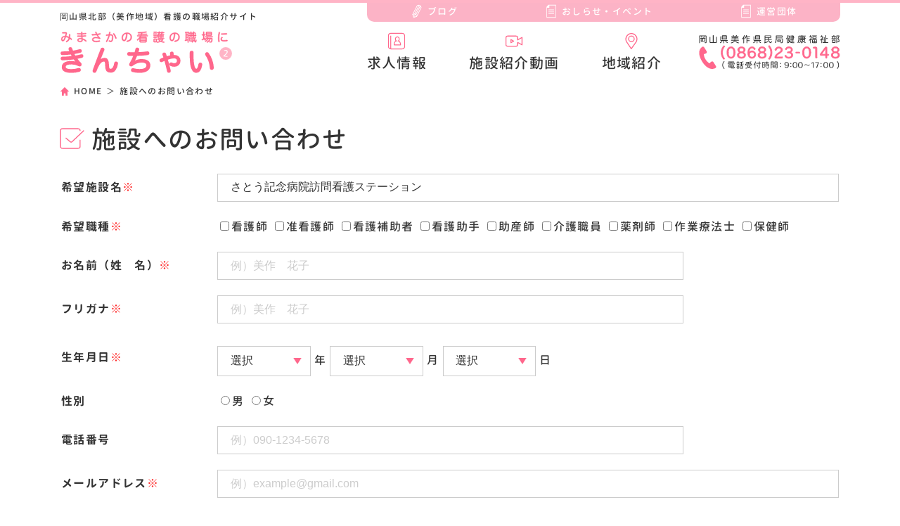

--- FILE ---
content_type: text/html; charset=UTF-8
request_url: https://mimasaka-kinchai.jp/contact-facility/?id=5
body_size: 6871
content:

<!doctype html>
<html lang="ja">

<head>
  <meta charset="UTF-8">
  <meta http-equiv="X-UA-Compatible" content="IE=edge">
  <meta name="viewport" content="width=device-width, initial-scale=1.0">
    
  <meta name="description" content="&amp;nbsp;">
  <title>施設へのお問い合わせ | 美作地域看護職場紹介サイト｜みまさかの看護の職場にきんちゃい²</title>
  <meta property="og:url" content="https://mimasaka-kinchai.jp/contact-facility/?id=5">
  <meta property="og:type" content="article">
  <meta property="og:title" content="施設へのお問い合わせ | 美作地域看護職場紹介サイト｜みまさかの看護の職場にきんちゃい²">
  <meta property="og:description" content="&amp;nbsp;">  
  <meta property="og:site_name" content="美作地域看護職場紹介サイト｜みまさかの看護の職場にきんちゃい²">
  <meta property="og:image" content="https://mimasaka-kinchai.jp/public/unicorn-ver2021/library/img/og-image.png">

  <!--
  <meta name="twitter:card" content="summary_large_image">
  <meta name="twitter:site" content="@ツイッターユーザー名">
  -->
  <link rel="stylesheet" href="https://mimasaka-kinchai.jp/public/unicorn-ver2021/library/css/grid.css">
  <link rel="stylesheet" href="https://mimasaka-kinchai.jp/public/unicorn-ver2021/library/css/slick.css">
  <link rel="stylesheet" href="https://mimasaka-kinchai.jp/public/unicorn-ver2021/library/css/scroll-hint.css">
  <link rel="stylesheet" href="https://mimasaka-kinchai.jp/public/unicorn-ver2021/style.css">
  <link rel="stylesheet" href="https://mimasaka-kinchai.jp/public/unicorn-ver2021/library/css/print.css" media="print">
  <script src="https://mimasaka-kinchai.jp/public/unicorn-ver2021/library/js/jquery-3.5.1.min.js"></script>
  <script src="https://mimasaka-kinchai.jp/public/unicorn-ver2021/library/js/jquery.rwdImageMaps.min.js"></script>
  <script src="https://mimasaka-kinchai.jp/public/unicorn-ver2021/library/js/slick.min.js"></script>
  <link rel="icon" href="https://mimasaka-kinchai.jp/public/unicorn-ver2021/library/img/favicon.ico" id="favicon">
  <link rel="apple-touch-icon" sizes="180x180" href="https://mimasaka-kinchai.jp/public/unicorn-ver2021/library/img/apple-touch-icon-180x180.png">
  <link rel="canonical" href="https://mimasaka-kinchai.jp/contact-facility/?id=5">

  <script async src="https://www.googletagmanager.com/gtag/js?id=G-53ZBDX6FL3"></script>
  <script>
    window.dataLayer = window.dataLayer || [];
    function gtag(){dataLayer.push(arguments);}
    gtag('js', new Date());

    gtag('config', 'G-53ZBDX6FL3');
  </script>
</head>

<body>
  <header id="header" itemscope="itemscope" itemtype="https://schema.org/WPHeader">
    <h1 class="entry-no-title">
      岡山県北部(美作地域)看護の職場専門サイト みまさかの看護の職場にきんちゃい²｜みまさかの看護の職場にきんちゃい²は津山市、美作市、真庭市、鏡野町、勝央町、奈義町、西粟倉村、久米南町、美咲町、新庄村の看護師の求人情報や、病院・医院の職場情報を多数掲載しています。地域や魅力的な施設から希望する職場を見つけてみてください。
    </h1>
    <div class="area">
      <div class="header-inner">
        <div class="header-left-area">
          <p class="header-description mt10">岡山県北部（美作地域）看護の職場紹介サイト</p>
          <div class="header-logo">
            <a href="https://mimasaka-kinchai.jp/">
              <img src="https://mimasaka-kinchai.jp/public/unicorn-ver2021/library/img/svg/kinchai-logo.svg" alt="岡山県北部（美作地域）の看護の職場専門サイト みまさかの看護の職場にきんちゃい²">
            </a>
          </div>
        </div>
        <div class="header-right-area">
          <div class="header-nav-sub-manu">
            <ul itemscope itemtype="https://schema.org/SiteNavigationElement">
              <li itemprop="name">
                <a class="blog" href="https://mimasaka-kinchai.jp/category/blog/" itemprop="url">ブログ</a>
              </li>
              <li itemprop="name">
                <a class="news" href="https://mimasaka-kinchai.jp/category/news&event/" itemprop="url">おしらせ・イベント</a>
              </li>
              <li itemprop="name">
                <a class="news" href="https://mimasaka-kinchai.jp/company/" itemprop="url">運営団体</a>
              </li>
            </ul>
          </div>
          <div class="header-nav-main-manu">
            <ul itemscope itemtype="https://schema.org/SiteNavigationElement">
              <li itemprop="name">
                <a class="job-infomation" href="https://mimasaka-kinchai.jp/category/recruit/" itemprop="url">求人情報</a>
              </li>
              <li itemprop="name">
                <a class="movie" href="https://mimasaka-kinchai.jp/category/movie/" itemprop="url">施設紹介動画</a>
              </li>
              <li itemprop="name">
                <a class="township" href="https://mimasaka-kinchai.jp/area/" itemprop="url">地域紹介</a>
              </li>
            </ul>
            <div class="header-consultation">
              <a href="tel:0868-23-0148">
                <img src="https://mimasaka-kinchai.jp/public/unicorn-ver2021/library/img/svg/header-consultation.svg" alt="人材コーディネーターに相談する" style="height:50px;">
              </a>
            </div>
          </div>
        </div>
        <div class="sp-nav-wrap">
          <!-- <div class="sp-contact">
            <a href="https://mimasaka-kinchai.jp/contact/">
              <img src="https://mimasaka-kinchai.jp/public/unicorn-ver2021/library/img/svg/contact-icon-pk.svg" alt="お問い合わせ">
            </a>
          </div> -->
          <div class="accordion">
            <div id="nav-toggle">
              <div>
                <span></span>
                <span></span>
                <span></span>
              </div>
            </div>
          </div>
          <div id="toggle">
            <div id="sp-menu">
              <ul class="header-nav-manu-sp">
                <li>
                  <a class="job-infomation" href="https://mimasaka-kinchai.jp/category/recruit/">求人情報</a>
                </li>
                <li>
                  <a class="movie" href="https://mimasaka-kinchai.jp/category/movie/">施設紹介動画</a>
                </li>
                <li>
                  <a class="township" href="https://mimasaka-kinchai.jp/area/">地域紹介</a>
                </li>
                <li>
                  <a class="blog" href="https://mimasaka-kinchai.jp/category/blog/">ブログ</a>
                </li>
                <li>
                  <a class="news" href="https://mimasaka-kinchai.jp/category/news&event/">おしらせ・イベント</a>
                </li>
                <!-- <li>
                  <a class="contact" href="https://mimasaka-kinchai.jp/contact/">お問い合わせ<br>コーディネーター相談窓口</a>
                </li> -->
              </ul>
            </div>
          </div>
        </div>
      </div>
    </div>
    <!-- <div class="side-banner-area">
      <a href="https://mimasaka-kinchai.jp/contact/">
        <img src="https://mimasaka-kinchai.jp/public/unicorn-ver2021/library/img/svg/side-banner.svg" alt="ご相談窓口">
      </a>
    </div> -->
  </header>

  
  
    <div id="breadcrumb" class="area breadcrumb" itemscope itemtype="https://schema.org/BreadcrumbList">
      <ol>
        <li itemprop="itemListElement" itemscope itemtype="https://schema.org/ListItem">
          <a class="home" href="https://mimasaka-kinchai.jp/" itemprop="item">
            <span  itemprop="name">HOME</span>
          </a>
          <meta itemprop="position" content="1">
        </li>
        
        <li itemprop="itemListElement" itemscope itemtype="https://schema.org/ListItem">
          <span itemprop="name">施設へのお問い合わせ</span>
          <meta itemprop="position" content="2">
        </li>
        
      </ol>
    </div>

  
<article class="main-contents" itemscope itemtype="https://schema.org/WebPage">
  <h2 class="entry-no-title" itemprop="headline">
    施設へのお問い合わせ    
  </h2>
  <section itemprop="description">
    <div class="area documents">
      <div class="row">
        <div class="grid-12" id="form-area">
          <h2 class="block-ttl-left icn-check">施設へのお問い合わせ</h2>
          <div id="enter-area">
            <form action="./" method="POST" id="contact-form">
              <input type="hidden" name="facility-id" value="5">
              <table class="form-table mt20">
                <tr>
                  <th>希望施設名<span class="required">※</span></th>
                  <td>
                    <input type="text" name="contact-facility-name" placeholder="例）美作病院" value="さとう記念病院訪問看護ステーション" required>
                  </td>
                </tr>
                <tr>
                  <th>希望職種<span class="required">※</span></th>
                  <td>
                    <input type="checkbox" name="contact-occupation[]" value="看護師">看護師
                    <input type="checkbox" name="contact-occupation[]" value="准看護師">准看護師
                    <input type="checkbox" name="contact-occupation[]" value="看護補助者">看護補助者
                    <input type="checkbox" name="contact-occupation[]" value="看護助手">看護助手
                    <input type="checkbox" name="contact-occupation[]" value="助産師">助産師
                    <input type="checkbox" name="contact-occupation[]" value="介護職員">介護職員
                    <input type="checkbox" name="contact-occupation[]" value="薬剤師">薬剤師
                    <input type="checkbox" name="contact-occupation[]" value="作業療法士">作業療法士
                    <input type="checkbox" name="contact-occupation[]" value="保健師">保健師
                  </td>
                </tr>
                <tr>
                  <th>お名前（姓　名）<span class="required">※</span></th>
                  <td class="input-smaller">
                    <input type="text" name="contact-name" placeholder="例）美作　花子" required>
                  </td>
                </tr>
                <tr>
                  <th>フリガナ<span class="required">※</span></th>
                  <td class="input-smaller">
                    <input type="text" name="contact-name-kana" placeholder="例）美作　花子" required>
                  </td>
                </tr>
                <tr>
                  <th>生年月日<span class="required">※</span></th>
                  <td>
                    <select name='contact-birth-year' required class="input-smaller mt10">
                      <option value="">選択</option>
                      
                      <option value="1950">1950</option>
                      
                      <option value="1951">1951</option>
                      
                      <option value="1952">1952</option>
                      
                      <option value="1953">1953</option>
                      
                      <option value="1954">1954</option>
                      
                      <option value="1955">1955</option>
                      
                      <option value="1956">1956</option>
                      
                      <option value="1957">1957</option>
                      
                      <option value="1958">1958</option>
                      
                      <option value="1959">1959</option>
                      
                      <option value="1960">1960</option>
                      
                      <option value="1961">1961</option>
                      
                      <option value="1962">1962</option>
                      
                      <option value="1963">1963</option>
                      
                      <option value="1964">1964</option>
                      
                      <option value="1965">1965</option>
                      
                      <option value="1966">1966</option>
                      
                      <option value="1967">1967</option>
                      
                      <option value="1968">1968</option>
                      
                      <option value="1969">1969</option>
                      
                      <option value="1970">1970</option>
                      
                      <option value="1971">1971</option>
                      
                      <option value="1972">1972</option>
                      
                      <option value="1973">1973</option>
                      
                      <option value="1974">1974</option>
                      
                      <option value="1975">1975</option>
                      
                      <option value="1976">1976</option>
                      
                      <option value="1977">1977</option>
                      
                      <option value="1978">1978</option>
                      
                      <option value="1979">1979</option>
                      
                      <option value="1980">1980</option>
                      
                      <option value="1981">1981</option>
                      
                      <option value="1982">1982</option>
                      
                      <option value="1983">1983</option>
                      
                      <option value="1984">1984</option>
                      
                      <option value="1985">1985</option>
                      
                      <option value="1986">1986</option>
                      
                      <option value="1987">1987</option>
                      
                      <option value="1988">1988</option>
                      
                      <option value="1989">1989</option>
                      
                      <option value="1990">1990</option>
                      
                      <option value="1991">1991</option>
                      
                      <option value="1992">1992</option>
                      
                      <option value="1993">1993</option>
                      
                      <option value="1994">1994</option>
                      
                      <option value="1995">1995</option>
                      
                      <option value="1996">1996</option>
                      
                      <option value="1997">1997</option>
                      
                      <option value="1998">1998</option>
                      
                      <option value="1999">1999</option>
                      
                      <option value="2000">2000</option>
                      
                      <option value="2001">2001</option>
                      
                      <option value="2002">2002</option>
                      
                      <option value="2003">2003</option>
                      
                      <option value="2004">2004</option>
                      
                      <option value="2005">2005</option>
                      
                      <option value="2006">2006</option>
                      
                      <option value="2007">2007</option>
                      
                      <option value="2008">2008</option>
                      
                      <option value="2009">2009</option>
                      
                      <option value="2010">2010</option>
                      
                      <option value="2011">2011</option>
                      
                      <option value="2012">2012</option>
                      
                      <option value="2013">2013</option>
                      
                      <option value="2014">2014</option>
                      
                      <option value="2015">2015</option>
                      
                      <option value="2016">2016</option>
                      
                      <option value="2017">2017</option>
                      
                      <option value="2018">2018</option>
                      
                      <option value="2019">2019</option>
                      
                      <option value="2020">2020</option>
                      
                      <option value="2021">2021</option>
                      
                      <option value="2022">2022</option>
                      
                      <option value="2023">2023</option>
                      
                      <option value="2024">2024</option>
                      
                      <option value="2025">2025</option>
                      
                      <option value="2026">2026</option>
                      
                    </select>年
                    <select name='contact-birth-month' required class="input-smaller mt10">
                      <option value="">選択</option>
                      
                      <option value="1">01</option>
                      
                      <option value="2">02</option>
                      
                      <option value="3">03</option>
                      
                      <option value="4">04</option>
                      
                      <option value="5">05</option>
                      
                      <option value="6">06</option>
                      
                      <option value="7">07</option>
                      
                      <option value="8">08</option>
                      
                      <option value="9">09</option>
                      
                      <option value="10">10</option>
                      
                      <option value="11">11</option>
                      
                      <option value="12">12</option>
                      
                    </select>月
                    <select name='contact-birth-day' required class="input-smaller mt10">
                      <option value="">選択</option>
                      
                      <option value="1">01</option>
                      
                      <option value="2">02</option>
                      
                      <option value="3">03</option>
                      
                      <option value="4">04</option>
                      
                      <option value="5">05</option>
                      
                      <option value="6">06</option>
                      
                      <option value="7">07</option>
                      
                      <option value="8">08</option>
                      
                      <option value="9">09</option>
                      
                      <option value="10">10</option>
                      
                      <option value="11">11</option>
                      
                      <option value="12">12</option>
                      
                      <option value="13">13</option>
                      
                      <option value="14">14</option>
                      
                      <option value="15">15</option>
                      
                      <option value="16">16</option>
                      
                      <option value="17">17</option>
                      
                      <option value="18">18</option>
                      
                      <option value="19">19</option>
                      
                      <option value="20">20</option>
                      
                      <option value="21">21</option>
                      
                      <option value="22">22</option>
                      
                      <option value="23">23</option>
                      
                      <option value="24">24</option>
                      
                      <option value="25">25</option>
                      
                      <option value="26">26</option>
                      
                      <option value="27">27</option>
                      
                      <option value="28">28</option>
                      
                      <option value="29">29</option>
                      
                      <option value="30">30</option>
                      
                      <option value="31">31</option>
                      
                    </select>日
                  </td>
                </tr>
                <tr>
                  <th>性別</th>
                  <td>
                    <input type="radio" name="contact-sex" id="sex1" value="男"><label for="sex1">男</label>
                    <input type="radio" name="contact-sex" id="sex2" value="女"><label for="sex2">女</label>
                  </td>
                </tr>
                <tr>
                  <th>電話番号</th>
                  <td class="input-smaller">
                    <input type="text" name="contact-phone" placeholder="例）090-1234-5678">
                  </td>
                </tr>
                <tr>
                  <th>メールアドレス<span class="required">※</span></th>
                  <td>
                    <input type="email" name="contact-email" placeholder="例）example@gmail.com" required>
                  </td>
                </tr>
                <tr>
                  <th>確認用メールアドレス<span class="required">※</span></th>
                  <td>
                    <input type="email" name="contact-email-confirm" placeholder="例）example@gmail.com" required>
                  </td>
                </tr>
                <tr>
                  <th>最終学歴または<br class="sp-none">在学中の学校名<span class="required">※</span></th>
                  <td>
                    <input type="text" name="contact-school" required>
                    <select name='contact-graduation-year' required class="input-smaller mt10">
                      <option value="">選択</option>
                      
                      <option value="1950">1950</option>
                      
                      <option value="1951">1951</option>
                      
                      <option value="1952">1952</option>
                      
                      <option value="1953">1953</option>
                      
                      <option value="1954">1954</option>
                      
                      <option value="1955">1955</option>
                      
                      <option value="1956">1956</option>
                      
                      <option value="1957">1957</option>
                      
                      <option value="1958">1958</option>
                      
                      <option value="1959">1959</option>
                      
                      <option value="1960">1960</option>
                      
                      <option value="1961">1961</option>
                      
                      <option value="1962">1962</option>
                      
                      <option value="1963">1963</option>
                      
                      <option value="1964">1964</option>
                      
                      <option value="1965">1965</option>
                      
                      <option value="1966">1966</option>
                      
                      <option value="1967">1967</option>
                      
                      <option value="1968">1968</option>
                      
                      <option value="1969">1969</option>
                      
                      <option value="1970">1970</option>
                      
                      <option value="1971">1971</option>
                      
                      <option value="1972">1972</option>
                      
                      <option value="1973">1973</option>
                      
                      <option value="1974">1974</option>
                      
                      <option value="1975">1975</option>
                      
                      <option value="1976">1976</option>
                      
                      <option value="1977">1977</option>
                      
                      <option value="1978">1978</option>
                      
                      <option value="1979">1979</option>
                      
                      <option value="1980">1980</option>
                      
                      <option value="1981">1981</option>
                      
                      <option value="1982">1982</option>
                      
                      <option value="1983">1983</option>
                      
                      <option value="1984">1984</option>
                      
                      <option value="1985">1985</option>
                      
                      <option value="1986">1986</option>
                      
                      <option value="1987">1987</option>
                      
                      <option value="1988">1988</option>
                      
                      <option value="1989">1989</option>
                      
                      <option value="1990">1990</option>
                      
                      <option value="1991">1991</option>
                      
                      <option value="1992">1992</option>
                      
                      <option value="1993">1993</option>
                      
                      <option value="1994">1994</option>
                      
                      <option value="1995">1995</option>
                      
                      <option value="1996">1996</option>
                      
                      <option value="1997">1997</option>
                      
                      <option value="1998">1998</option>
                      
                      <option value="1999">1999</option>
                      
                      <option value="2000">2000</option>
                      
                      <option value="2001">2001</option>
                      
                      <option value="2002">2002</option>
                      
                      <option value="2003">2003</option>
                      
                      <option value="2004">2004</option>
                      
                      <option value="2005">2005</option>
                      
                      <option value="2006">2006</option>
                      
                      <option value="2007">2007</option>
                      
                      <option value="2008">2008</option>
                      
                      <option value="2009">2009</option>
                      
                      <option value="2010">2010</option>
                      
                      <option value="2011">2011</option>
                      
                      <option value="2012">2012</option>
                      
                      <option value="2013">2013</option>
                      
                      <option value="2014">2014</option>
                      
                      <option value="2015">2015</option>
                      
                      <option value="2016">2016</option>
                      
                      <option value="2017">2017</option>
                      
                      <option value="2018">2018</option>
                      
                      <option value="2019">2019</option>
                      
                      <option value="2020">2020</option>
                      
                      <option value="2021">2021</option>
                      
                      <option value="2022">2022</option>
                      
                      <option value="2023">2023</option>
                      
                      <option value="2024">2024</option>
                      
                      <option value="2025">2025</option>
                      
                      <option value="2026">2026</option>
                      
                      <option value="2027">2027</option>
                      
                      <option value="2028">2028</option>
                      
                      <option value="2029">2029</option>
                      
                      <option value="2030">2030</option>
                      
                      <option value="2031">2031</option>
                      
                      <option value="2032">2032</option>
                      
                      <option value="2033">2033</option>
                      
                      <option value="2034">2034</option>
                      
                      <option value="2035">2035</option>
                      
                      <option value="2036">2036</option>
                      
                    </select>年
                    <select name='contact-graduation-month' required class="input-smaller mt10">
                      <option value="">選択</option>
                      
                      <option value="1">01</option>
                      
                      <option value="2">02</option>
                      
                      <option value="3">03</option>
                      
                      <option value="4">04</option>
                      
                      <option value="5">05</option>
                      
                      <option value="6">06</option>
                      
                      <option value="7">07</option>
                      
                      <option value="8">08</option>
                      
                      <option value="9">09</option>
                      
                      <option value="10">10</option>
                      
                      <option value="11">11</option>
                      
                      <option value="12">12</option>
                      
                    </select>月
                    <select name='contact-graduation-day' required class="input-smaller mt10">
                      <option value="">選択</option>
                      
                      <option value="1">01</option>
                      
                      <option value="2">02</option>
                      
                      <option value="3">03</option>
                      
                      <option value="4">04</option>
                      
                      <option value="5">05</option>
                      
                      <option value="6">06</option>
                      
                      <option value="7">07</option>
                      
                      <option value="8">08</option>
                      
                      <option value="9">09</option>
                      
                      <option value="10">10</option>
                      
                      <option value="11">11</option>
                      
                      <option value="12">12</option>
                      
                      <option value="13">13</option>
                      
                      <option value="14">14</option>
                      
                      <option value="15">15</option>
                      
                      <option value="16">16</option>
                      
                      <option value="17">17</option>
                      
                      <option value="18">18</option>
                      
                      <option value="19">19</option>
                      
                      <option value="20">20</option>
                      
                      <option value="21">21</option>
                      
                      <option value="22">22</option>
                      
                      <option value="23">23</option>
                      
                      <option value="24">24</option>
                      
                      <option value="25">25</option>
                      
                      <option value="26">26</option>
                      
                      <option value="27">27</option>
                      
                      <option value="28">28</option>
                      
                      <option value="29">29</option>
                      
                      <option value="30">30</option>
                      
                      <option value="31">31</option>
                      
                    </select>日<br class="pc-none">
                    <div class="sp-mt2">
                      <input type="radio" name="contact-graduation-status" id="status1" value="卒業見込み" required><label for="status1">卒業見込み</label>
                      <input type="radio" name="contact-graduation-status" id="status2" value="既卒" required><label for="status2">既卒</label>
                    </div>
                  </td>
                </tr>
                <tr>
                  <th>資格について（看護資格及びその他資格）</th>
                  <td>
                    <input type="text" name="contact-qualification">
                  </td>
                </tr>
                <tr>
                  <th>お問い合わせ内容<span class="required">※</span></th>
                  <td>
                    <textarea name="contact-text" rows="5" required></textarea>
                  </td>
                </tr>
              </table>
              <p class="mt20"><span class="required">※</span>は必須項目です。</p>
              <p>上記内容でよろしければ、弊社の<a href="https://mimasaka-kinchai.jp/site-policy/" target="_blank" rel="noreferrer noopener"><span class="pink">サイトポリシー</span></a>に同意の上、「送信内容を確認」「送信する」ボタンを一度だけ押してください。</p>
              <div class="grid-12 text-center documents">
                <span class="submit-btn">
                  <input type="submit" id="contact-confirm-btn" value="送信内容を確認" onclick="location.href='#form-area'">
                </span>
              </div>
            </form>
          </div>

          <!-- 確認画面 -->
          <div id="confirm-area" style="display: none;">
          </div>
          <!-- 確認画面 end-->

          <div class="btn-column documents">
            <button class="link-btn btn2" type="button" style="display: none;" id="contact-rewrite-btn">内容を変更する</button>
            <button class="link-btn" type="button" style="display: none;" id="contact-submit-btn" onclick="location.href='#form-area'">この内容で送信する</button>
          </div>
        </div>
      </div>
    </div>
  </section>
</article>

<script>
  window.addEventListener('load', function() {
    const enter_area = document.getElementById('enter-area');
    const confirm_area = document.getElementById('confirm-area');
    const contact_form = document.getElementById('contact-form');
    const confirm_btn = document.getElementById('contact-confirm-btn');
    const submit_btn = document.getElementById('contact-submit-btn');
    const rewrite_btn = document.getElementById('contact-rewrite-btn');

    contact_form.addEventListener('submit', function(e) {
      e.stopPropagation();
      e.preventDefault();
      if (!isCheck()) {
        return;
      }
      if (!checkEmailMatch()) {
        return;
      }
      if (document.getElementsByName('contact-phone')[0].value !== '') {
        if (!checkTelNumber()) {
          return;
        }
      }
      changeFormToConfirm();
      return;
    }, false);

    submit_btn.addEventListener('click', submitFormData, false);

    rewrite_btn.addEventListener('click', changeFormToEnter, false);
  }, false);

  function isCheck() {
    const arr_checkBoxes = document.getElementsByName("contact-occupation[]");
    let count = 0;
    for (let i = 0; i < arr_checkBoxes.length; i++) {
        if (arr_checkBoxes[i].checked) {
            count++;
        }
    }
    if (count > 0) {
        return true;
    } else {
        window.alert("希望職種を1つ以上選択してください。");
        return false;
    };
  }

  function checkEmailMatch() {
    const email = document.getElementsByName('contact-email');
    const confirm_email = document.getElementsByName('contact-email-confirm');

    if (email[0].value !== confirm_email[0].value) {
      alert('メールアドレスが確認用と一致していません。\n入力をご確認ください。');
      return false;
    }
    return true;
  }

  function checkTelNumber() {
    const tel = document.getElementsByName('contact-phone');
    const halfwidth_tel = strToHalfwidth(tel[0].value);
    const tel_num = halfwidth_tel.replace(/－|-|ー/g, '');
    if (!tel_num.match(/^0?([0-9]{9,10})$/)) {
      alert('電話番号の形式が正しくありません。');
      return false;
    }
    return true;
  }

  function strToHalfwidth(str) {
    return str.replace(/[０-９]/g, function(s) {
      return String.fromCharCode(s.charCodeAt(0)-0xFEE0);
    });
  }

  function changeFormToEnter() {
    const enter_area = document.getElementById('enter-area');
    const confirm_area = document.getElementById('confirm-area');
    const contact_form = document.getElementById('contact-form');
    const confirm_btn = document.getElementById('contact-confirm-btn');
    const submit_btn = document.getElementById('contact-submit-btn');
    const rewrite_btn = document.getElementById('contact-rewrite-btn');

    enter_area.style.display = 'block';
    confirm_area.style.display = 'none';
    submit_btn.style.display = 'none';
    rewrite_btn.style.display = 'none';
  }

  function submitFormData() {
    const enter_area = document.getElementById('enter-area');
    const confirm_area = document.getElementById('confirm-area');
    const form_area = document.getElementById('form-area');
    const contact_form = document.getElementById('contact-form');
    const submit_btn = document.getElementById('contact-submit-btn');
    const rewrite_btn = document.getElementById('contact-rewrite-btn');

    const fd = new FormData(contact_form);
    fd.append('entry-type', 'facility');
    const xhr = new XMLHttpRequest();
    xhr.open('POST', 'https://mimasaka-kinchai.jp/public/unicorn-ver2021/contact-submit.php', true);
    xhr.send(fd);
    xhr.onreadystatechange = function() {
      if (xhr.readyState === 4 && xhr.status === 200) {
        enter_area.style.display = 'none';
        submit_btn.style.display = 'none';
        rewrite_btn.style.display = 'none';
        form_area.innerHTML = xhr.responseText;
      }
    }
  }

  function changeFormToConfirm() {
    const enter_area = document.getElementById('enter-area');
    const confirm_area = document.getElementById('confirm-area');
    const contact_form = document.getElementById('contact-form');
    const confirm_btn = document.getElementById('contact-confirm-btn');
    const submit_btn = document.getElementById('contact-submit-btn');
    const rewrite_btn = document.getElementById('contact-rewrite-btn');

    const fd = new FormData(contact_form);
    fd.append('entry-type', 'facility');
    const xhr = new XMLHttpRequest();
    xhr.open('POST', 'https://mimasaka-kinchai.jp/public/unicorn-ver2021/contact-confirm.php', true);
    xhr.send(fd);
    xhr.onreadystatechange = function() {
      if (xhr.readyState === 4 && xhr.status === 200) {
        enter_area.style.display = 'none';
        confirm_area.style.display = 'block';
        submit_btn.style.display = 'inline-block';
        rewrite_btn.style.display = 'inline-block';

      }
    }
    xhr.onload = function() {
      confirm_area.innerHTML = xhr.responseText;
    }
  }
</script>
  <!-- ページトップへ -->
  <div id="page-top">
    <a href="#header" title="ページトップへ"><img src="https://mimasaka-kinchai.jp/public/unicorn-ver2021/library/img/go-to-top.png" alt="ページトップへ"></a>
  </div>
  <!-- ページトップへ end-->

  <footer id="footer" class="footer" itemscope="itemscope" itemtype="https://schema.org/WPFooter">
    <div class="area">
      <div class="row">
        <div class="footer-logo-area documents">
          <div class="footer-logo relative">
            <a href="https://mimasaka-kinchai.jp/">
              <img src="https://mimasaka-kinchai.jp/public/unicorn-ver2021/library/img/svg/footer-logo-l.svg" alt="岡山県北部(美作地域)の看護の職場専門サイト">
              <img src="https://mimasaka-kinchai.jp/public/unicorn-ver2021/library/img/svg/footer-logo-r.svg" alt="みまさかの看護の職場に きんちゃい²">
            </a>
            <a class="footer-instagram-sp pc-none" href="https://www.instagram.com/mimasaka_kintyai/" target="_blank" rel="noopener noreferrer">
              <img src="https://mimasaka-kinchai.jp/public/unicorn-ver2021/library/img/sns/Instagram.png" alt="Instagramでみまさかエリアの看護職が働く職場の魅力を発信しています！ご覧ください！">
            </a>
          </div>
          <div class="footer-instagram">
            <a href="https://www.instagram.com/mimasaka_kintyai/" target="_blank" rel="noopener noreferrer">
              <img src="https://mimasaka-kinchai.jp/public/unicorn-ver2021/library/img/svg/footer-instagram.svg" alt="Instagramでみまさかエリアの看護職が働く職場の魅力を発信しています！ご覧ください！">
            </a>
          </div>
        </div>
      </div>
      <div class="row">
        <div class="grid-l-3 grid-m-6 footer-address mt20" itemscope="itemscope" itemtype="https://schema.org/Organization">
          <p itemprop="name">岡山県美作県民局健康福祉部</p>
          <p itemprop="address" itemscope itemtype="https://schema.org/PostalAddress">〒<span itemprop="postalCode">708-0051</span><br><span itemprop="addressRegion">岡山県</span><span itemprop="addressLocality">津山市</span><span itemprop="streetAddress">椿高下114</span></p>
          <div class="footer-tel">
            <a href="tel:0868-23-0148">
              <img src="https://mimasaka-kinchai.jp/public/unicorn-ver2021/library/img/svg/tel-number.svg" alt="0868-23-0148">
            </a>
            <p>電話受付時間:9:00～17:00</p>
          </div>
          <div class="entry-no-title">
            <p class="mt0 mb0"><span itemprop="telephone">TEL：0868-23-0148</span><span itemprop="faxNumber">FAX：0868-23-6129</span></p>
            <meta itemprop="url" content="https://mimasaka-kinchai.jp/">
            <div itemprop="image" itemscope="itemscope" itemtype="https://schema.org/ImageObject">
              <meta itemprop="url" content="https://mimasaka-kinchai.jp/public/unicorn-ver2021/library/img/ImageObject.png">
            </div>
          </div>
        </div>
        <div class="grid-l-3 grid-m-6 footer-menu mt20">
          <h3 class="footer-menu-ttl pink">Main Menu</h3>
          <ul>
            <li>
              <a href="https://mimasaka-kinchai.jp/category/recruit/">求人情報</a>
            </li>
            <li>
              <a href="https://mimasaka-kinchai.jp/area/">地域紹介</a>
            </li>
            <li>
              <a href="https://mimasaka-kinchai.jp/category/movie/">施設紹介動画</a>
            </li>
          </ul>
        </div>
        <div class="grid-l-3 grid-m-6 footer-menu mt20">
          <h3 class="footer-menu-ttl pink">Article</h3>
          <ul>
            <li>
              <a href="https://mimasaka-kinchai.jp/category/news&event/">おしらせ・イベント情報</a>
            </li>
            <li>
              <a href="https://mimasaka-kinchai.jp/category/blog/">ブログ</a>
            </li>
          </ul>
        </div>
        <div class="grid-l-3 grid-m-6 footer-menu mt20">
          <h3 class="footer-menu-ttl pink">About</h3>
          <ul>
            <li>
              <!-- <a href="https://mimasaka-kinchai.jp/contact/">お問い合わせ<br>コーディネーター相談窓口</a> -->
              <a href="https://mimasaka-kinchai.jp/company/">運営団体</a>
            </li>
          </ul>
        </div>
      </div>
    </div>
    <div class="area-full pink-color-bg2 documents">
      <div class="row">
        <div class="area documents documents-under">
          <p>
            みまさかの看護の職場にきんちゃい<sup>2</sup>は津山市、美作市、真庭市、鏡野町、勝央町、奈義町、西粟倉村、久米南町、美咲町、新庄村の看護師の求人情報や、病院・医院の職場情報を多数掲載しています。地域や魅力的な施設から希望する職場を見つけてみてください。
          </p>
          <div class="footer-area-job">
            <h3 class="pink">地域の求人</h3>
            <ul>
              <li>
                <a href="https://mimasaka-kinchai.jp/category/recruit/tsuyama/">津山市</a>
              </li>
              <li>
                <a href="https://mimasaka-kinchai.jp/category/recruit/mimasaka/">美作市</a>
              </li>
              <li>
                <a href="https://mimasaka-kinchai.jp/category/recruit/maniwa/">真庭市</a>
              </li>
              <li>
                <a href="https://mimasaka-kinchai.jp/category/recruit/kagamino/">鏡野町</a>
              </li>
              <li>
                <a href="https://mimasaka-kinchai.jp/category/recruit/shouou/">勝央町</a>
              </li>
              <li>
                <a href="https://mimasaka-kinchai.jp/category/recruit/nagi/">奈義町</a>
              </li>
              <li>
                <a href="https://mimasaka-kinchai.jp/category/recruit/nishiawakura/">西粟倉村</a>
              </li>
              <li>
                <a href="https://mimasaka-kinchai.jp/category/recruit/kumenan/">久米南町</a>
              </li>
              <li>
                <a href="https://mimasaka-kinchai.jp/category/recruit/misaki/">美咲町</a>
              </li>
              <li>
                <a href="https://mimasaka-kinchai.jp/category/recruit/shinjo/">新庄村</a>
              </li>
            </ul>
          </div>
          <div class="footer-area-job2">
            <h3 class="pink">施設の種類の求人</h3>
            <ul>
              <li>
                <a href="https://mimasaka-kinchai.jp/category/recruit/hospital/">病院</a>
              </li>
              <li>
                <a href="https://mimasaka-kinchai.jp/category/recruit/clinic/">診療所</a>
              </li>
              <li>
                <a href="https://mimasaka-kinchai.jp/category/recruit/visit-care/">訪問看護ステーション</a>
              </li>
              <li>
                <a href="https://mimasaka-kinchai.jp/category/recruit/welfare/">福祉施設</a>
              </li>
              <li>
                <a href="https://mimasaka-kinchai.jp/category/recruit/government/">行政</a>
              </li>
            </ul>
          </div>
        </div>
      </div>
    </div>
    <div class="area-full main-color-bg">
      <div class="row">
        <div class="area">
          <ul class="footer-company-nenu">
            <!-- <li>
              <a href="https://mimasaka-kinchai.jp/company/">運営団体</a>
            </li> -->
            <li>
              <a href="https://mimasaka-kinchai.jp/security-policy">セキュリティポリシー</a>
            </li>
            <li>
              <a href="https://mimasaka-kinchai.jp/site-policy/">サイトポリシー</a>
            </li>
            <!--<li>
              <a href="https://mimasaka-kinchai.jp/disclaimer/">免責事項</a>
            </li>-->
          </ul>
        </div>
      </div>
    </div>
    <div class="area-full pink-color-bg">
      <div class="row">
        <div class="area text-center">
          <p class="footer-copy sp-left white">&copy; Mimasaka Health center. All rights reserved.</p>
        </div>
      </div>
    </div>
  </footer>
  <script src="https://mimasaka-kinchai.jp/public/unicorn-ver2021/library/js/custom.js"></script>
  <script src="https://mimasaka-kinchai.jp/public/unicorn-ver2021/library/js/scroll-hint.js"></script>
  <script>
    new ScrollHint('.js-scrollable');
  </script>
  <script src="https://mimasaka-kinchai.jp/public/unicorn-ver2021/library/js/ofi.min.js"></script>
  <script>
    objectFitImages('img.ob-contain');
    objectFitImages('img.ob-cover');
  </script>
  
</body>
</html>

--- FILE ---
content_type: text/css
request_url: https://mimasaka-kinchai.jp/public/unicorn-ver2021/library/css/grid.css
body_size: 1792
content:
@charset "utf-8";
html {
  box-sizing: border-box;
  -ms-overflow-style: scrollbar;
}
*, *::before, *::after {
  box-sizing: inherit;
}
.area {
  width: 100%;
  padding-right: 15px;
  padding-left: 15px;
  margin-right: auto;
  margin-left: auto;
}
@media (min-width: 576px) {
  .area {
    max-width: 540px;
  }
}
@media (min-width: 768px) {
  .area {
    max-width: 720px;
  }
}
@media (min-width: 992px) {
  .area {
    max-width: 960px;
  }
}
@media (min-width: 1200px) {
  .area {
    max-width: 1140px;
  }
}
.area-full {
  width: 100%;
  padding-right: 15px;
  padding-left: 15px;
  margin-right: auto;
  margin-left: auto;
}
.row {
  display: -ms-flexbox;
  display: flex;
  -ms-flex-wrap: wrap;
  flex-wrap: wrap;
  margin-right: -15px;
  margin-left: -15px;
}
.row:before,.row:after {
  width:0px;
}
.no-padding {
  margin-right: 0;
  margin-left: 0;
}
.no-padding > .grid, .no-padding > [class*="grid-"] {
  padding-right: 0;
  padding-left: 0;
}
.grid-1, .grid-2, .grid-3, .grid-4, .grid-5, .grid-6, .grid-7, .grid-8, .grid-9, .grid-10, .grid-11, .grid-12, .grid, .grid-auto, .grid-s-1, .grid-s-2, .grid-s-3, .grid-s-4, .grid-s-5, .grid-s-6, .grid-s-7, .grid-s-8, .grid-s-9, .grid-s-10, .grid-s-11, .grid-s-12, .grid-s, .grid-s-auto,.grid-m-1, .grid-m-2, .grid-m-3, .grid-m-4, .grid-m-5, .grid-m-6, .grid-m-7, .grid-m-8, .grid-m-9, .grid-m-10, .grid-m-11, .grid-m-12, .grid-l-1, .grid-l-2, .grid-l-3, .grid-l-4, .grid-l-5, .grid-l-6, .grid-l-7, .grid-l-8, .grid-l-9, .grid-l-10, .grid-l-11, .grid-l-12 {
  position: relative;
  width: 100%;
  padding-right: 15px;
  padding-left: 15px;
}
.grid {
  -ms-flex-preferred-size: 0;
  flex-basis: 0;
  -ms-flex-positive: 1;
  flex-grow: 1;
  max-width: 100%;
}
.grid-auto {
  -ms-flex: 0 0 auto;
  flex: 0 0 auto;
  width: auto;
  max-width: 100%;
}
.grid-1 {
  -ms-flex: 0 0 8.3333%;
  flex: 0 0 8.3333%;
  max-width: 8.3333%;
}
.grid-2 {
  -ms-flex: 0 0 16.6666%;
  flex: 0 0 16.6666%;
  max-width: 16.6666%;
}
.grid-3 {
  -ms-flex: 0 0 25%;
  flex: 0 0 25%;
  max-width: 25%;
}
.grid-4 {
  -ms-flex: 0 0 33.3333%;
  flex: 0 0 33.3333%;
  max-width: 33.3333%;
}
.grid-5 {
  -ms-flex: 0 0 41.6666%;
  flex: 0 0 41.6666%;
  max-width: 41.6666%;
}
.grid-6 {
  -ms-flex: 0 0 50%;
  flex: 0 0 50%;
  max-width: 50%;
}
.grid-7 {
  -ms-flex: 0 0 58.3333%;
  flex: 0 0 58.3333%;
  max-width: 58.3333%;
}
.grid-8 {
  -ms-flex: 0 0 66.6666%;
  flex: 0 0 66.6666%;
  max-width: 66.6666%;
}
.grid-9 {
  -ms-flex: 0 0 75%;
  flex: 0 0 75%;
  max-width: 75%;
}
.grid-10 {
  -ms-flex: 0 0 83.3333%;
  flex: 0 0 83.3333%;
  max-width: 83.3333%;
}
.grid-11 {
  -ms-flex: 0 0 91.6666%;
  flex: 0 0 91.6666%;
  max-width: 91.6666%;
}
.grid-12 {
  -ms-flex: 0 0 100%;
  flex: 0 0 100%;
  max-width: 100%;
}
.sort-first {
  -ms-flex-order: -1;
  order: -1;
}
.sort-last {
  -ms-flex-order: 13;
  order: 13;
}
.sort-0 {
  -ms-flex-order: 0;
  order: 0;
}
.sort-1 {
  -ms-flex-order: 1;
  order: 1;
}
.sort-2 {
  -ms-flex-order: 2;
  order: 2;
}
.sort-3 {
  -ms-flex-order: 3;
  order: 3;
}
.sort-4 {
  -ms-flex-order: 4;
  order: 4;
}
.sort-5 {
  -ms-flex-order: 5;
  order: 5;
}
.sort-6 {
  -ms-flex-order: 6;
  order: 6;
}
.sort-7 {
  -ms-flex-order: 7;
  order: 7;
}
.sort-8 {
  -ms-flex-order: 8;
  order: 8;
}
.sort-9 {
  -ms-flex-order: 9;
  order: 9;
}
.sort-10 {
  -ms-flex-order: 10;
  order: 10;
}
.sort-11 {
  -ms-flex-order: 11;
  order: 11;
}
.sort-12 {
  -ms-flex-order: 12;
  order: 12;
}
.space-1 {
  margin-left: 8.3333%;
}
.space-2 {
  margin-left: 16.6666%;
}
.space-3 {
  margin-left: 25%;
}
.space-4 {
  margin-left: 33.3333%;
}
.space-5 {
  margin-left: 41.6666%;
}
.space-6 {
  margin-left: 50%;
}
.space-7 {
  margin-left: 58.3333%;
}
.space-8 {
  margin-left: 66.6666%;
}
.space-9 {
  margin-left: 75%;
}
.space-10 {
  margin-left: 83.3333%;
}
.space-11 {
  margin-left: 91.6666%;
}
@media (max-width: 768px) {
  .space-0,.space-1,.space-2,.space-3,.space-4,.space-5,.space-6,.space-7,.space-8,.space-9,.space-10,.space-11 {
    margin-left: 0;
  }
}
@media (min-width: 576px) {
  .grid-s {
    -ms-flex-preferred-size: 0;
    flex-basis: 0;
    -ms-flex-positive: 1;
    flex-grow: 1;
    max-width: 100%;
  }
  .grid-s-auto {
    -ms-flex: 0 0 auto;
    flex: 0 0 auto;
    width: auto;
    max-width: 100%;
  }
  .grid-s-1 {
    -ms-flex: 0 0 8.3333%;
    flex: 0 0 8.3333%;
    max-width: 8.3333%;
  }
  .grid-s-2 {
    -ms-flex: 0 0 16.6666%;
    flex: 0 0 16.6666%;
    max-width: 16.6666%;
  }
  .grid-s-3 {
    -ms-flex: 0 0 25%;
    flex: 0 0 25%;
    max-width: 25%;
  }
  .grid-s-4 {
    -ms-flex: 0 0 33.3333%;
    flex: 0 0 33.3333%;
    max-width: 33.3333%;
  }
  .grid-s-5 {
    -ms-flex: 0 0 41.6666%;
    flex: 0 0 41.6666%;
    max-width: 41.6666%;
  }
  .grid-s-6 {
    -ms-flex: 0 0 50%;
    flex: 0 0 50%;
    max-width: 50%;
  }
  .grid-s-7 {
    -ms-flex: 0 0 58.3333%;
    flex: 0 0 58.3333%;
    max-width: 58.3333%;
  }
  .grid-s-8 {
    -ms-flex: 0 0 66.6666%;
    flex: 0 0 66.6666%;
    max-width: 66.6666%;
  }
  .grid-s-9 {
    -ms-flex: 0 0 75%;
    flex: 0 0 75%;
    max-width: 75%;
  }
  .grid-s-10 {
    -ms-flex: 0 0 83.3333%;
    flex: 0 0 83.3333%;
    max-width: 83.3333%;
  }
  .grid-s-11 {
    -ms-flex: 0 0 91.6666%;
    flex: 0 0 91.6666%;
    max-width: 91.6666%;
  }
  .grid-s-12 {
    -ms-flex: 0 0 100%;
    flex: 0 0 100%;
    max-width: 100%;
  }
  .sort-s-first {
    -ms-flex-order: -1;
    order: -1;
  }
  .sort-s-last {
    -ms-flex-order: 13;
    order: 13;
  }
  .sort-s-0 {
    -ms-flex-order: 0;
    order: 0;
  }
  .sort-s-1 {
    -ms-flex-order: 1;
    order: 1;
  }
  .sort-s-2 {
    -ms-flex-order: 2;
    order: 2;
  }
  .sort-s-3 {
    -ms-flex-order: 3;
    order: 3;
  }
  .sort-s-4 {
    -ms-flex-order: 4;
    order: 4;
  }
  .sort-s-5 {
    -ms-flex-order: 5;
    order: 5;
  }
  .sort-s-6 {
    -ms-flex-order: 6;
    order: 6;
  }
  .sort-s-7 {
    -ms-flex-order: 7;
    order: 7;
  }
  .sort-s-8 {
    -ms-flex-order: 8;
    order: 8;
  }
  .sort-s-9 {
    -ms-flex-order: 9;
    order: 9;
  }
  .sort-s-10 {
    -ms-flex-order: 10;
    order: 10;
  }
  .sort-s-11 {
    -ms-flex-order: 11;
    order: 11;
  }
  .sort-s-12 {
    -ms-flex-order: 12;
    order: 12;
  }
}
@media (min-width: 768px) {
  .grid-m {
    -ms-flex-preferred-size: 0;
    flex-basis: 0;
    -ms-flex-positive: 1;
    flex-grow: 1;
    max-width: 100%;
  }
  .grid-m-auto {
    -ms-flex: 0 0 auto;
    flex: 0 0 auto;
    width: auto;
    max-width: 100%;
  }
  .grid-m-1 {
    -ms-flex: 0 0 8.3333%;
    flex: 0 0 8.3333%;
    max-width: 8.3333%;
  }
  .grid-m-2 {
    -ms-flex: 0 0 16.6666%;
    flex: 0 0 16.6666%;
    max-width: 16.6666%;
  }
  .grid-m-3 {
    -ms-flex: 0 0 25%;
    flex: 0 0 25%;
    max-width: 25%;
  }
  .grid-m-4 {
    -ms-flex: 0 0 33.3333%;
    flex: 0 0 33.3333%;
    max-width: 33.3333%;
  }
  .grid-m-5 {
    -ms-flex: 0 0 41.6666%;
    flex: 0 0 41.6666%;
    max-width: 41.6666%;
  }
  .grid-m-6 {
    -ms-flex: 0 0 50%;
    flex: 0 0 50%;
    max-width: 50%;
  }
  .grid-m-7 {
    -ms-flex: 0 0 58.3333%;
    flex: 0 0 58.3333%;
    max-width: 58.3333%;
  }
  .grid-m-8 {
    -ms-flex: 0 0 66.6666%;
    flex: 0 0 66.6666%;
    max-width: 66.6666%;
  }
  .grid-m-9 {
    -ms-flex: 0 0 75%;
    flex: 0 0 75%;
    max-width: 75%;
  }
  .grid-m-10 {
    -ms-flex: 0 0 83.3333%;
    flex: 0 0 83.3333%;
    max-width: 83.3333%;
  }
  .grid-m-11 {
    -ms-flex: 0 0 91.6666%;
    flex: 0 0 91.6666%;
    max-width: 91.6666%;
  }
  .grid-m-12 {
    -ms-flex: 0 0 100%;
    flex: 0 0 100%;
    max-width: 100%;
  }
  .sort-m-first {
    -ms-flex-order: -1;
    order: -1;
  }
  .sort-m-last {
    -ms-flex-order: 13;
    order: 13;
  }
  .sort-m-0 {
    -ms-flex-order: 0;
    order: 0;
  }
  .sort-m-1 {
    -ms-flex-order: 1;
    order: 1;
  }
  .sort-m-2 {
    -ms-flex-order: 2;
    order: 2;
  }
  .sort-m-3 {
    -ms-flex-order: 3;
    order: 3;
  }
  .sort-m-4 {
    -ms-flex-order: 4;
    order: 4;
  }
  .sort-m-5 {
    -ms-flex-order: 5;
    order: 5;
  }
  .sort-m-6 {
    -ms-flex-order: 6;
    order: 6;
  }
  .sort-m-7 {
    -ms-flex-order: 7;
    order: 7;
  }
  .sort-m-8 {
    -ms-flex-order: 8;
    order: 8;
  }
  .sort-m-9 {
    -ms-flex-order: 9;
    order: 9;
  }
  .sort-m-10 {
    -ms-flex-order: 10;
    order: 10;
  }
  .sort-m-11 {
    -ms-flex-order: 11;
    order: 11;
  }
  .sort-m-12 {
    -ms-flex-order: 12;
    order: 12;
  }
}
@media (min-width: 992px) {
  .grid-l {
    -ms-flex-preferred-size: 0;
    flex-basis: 0;
    -ms-flex-positive: 1;
    flex-grow: 1;
    max-width: 100%;
  }
  .grid-l-auto {
    -ms-flex: 0 0 auto;
    flex: 0 0 auto;
    width: auto;
    max-width: 100%;
  }
  .grid-l-1 {
    -ms-flex: 0 0 8.3333%;
    flex: 0 0 8.3333%;
    max-width: 8.3333%;
  }
  .grid-l-2 {
    -ms-flex: 0 0 16.6666%;
    flex: 0 0 16.6666%;
    max-width: 16.6666%;
  }
  .grid-l-3 {
    -ms-flex: 0 0 25%;
    flex: 0 0 25%;
    max-width: 25%;
  }
  .grid-l-4 {
    -ms-flex: 0 0 33.3333%;
    flex: 0 0 33.3333%;
    max-width: 33.3333%;
  }
  .grid-l-5 {
    -ms-flex: 0 0 41.6666%;
    flex: 0 0 41.6666%;
    max-width: 41.6666%;
  }
  .grid-l-6 {
    -ms-flex: 0 0 50%;
    flex: 0 0 50%;
    max-width: 50%;
  }
  .grid-l-7 {
    -ms-flex: 0 0 58.3333%;
    flex: 0 0 58.3333%;
    max-width: 58.3333%;
  }
  .grid-l-8 {
    -ms-flex: 0 0 66.6666%;
    flex: 0 0 66.6666%;
    max-width: 66.6666%;
  }
  .grid-l-9 {
    -ms-flex: 0 0 75%;
    flex: 0 0 75%;
    max-width: 75%;
  }
  .grid-l-10 {
    -ms-flex: 0 0 83.3333%;
    flex: 0 0 83.3333%;
    max-width: 83.3333%;
  }
  .grid-l-11 {
    -ms-flex: 0 0 91.6666%;
    flex: 0 0 91.6666%;
    max-width: 91.6666%;
  }
  .grid-l-12 {
    -ms-flex: 0 0 100%;
    flex: 0 0 100%;
    max-width: 100%;
  }
  .sort-l-first {
    -ms-flex-order: -1;
    order: -1;
  }
  .sort-l-last {
    -ms-flex-order: 13;
    order: 13;
  }
  .sort-l-0 {
    -ms-flex-order: 0;
    order: 0;
  }
  .sort-l-1 {
    -ms-flex-order: 1;
    order: 1;
  }
  .sort-l-2 {
    -ms-flex-order: 2;
    order: 2;
  }
  .sort-l-3 {
    -ms-flex-order: 3;
    order: 3;
  }
  .sort-l-4 {
    -ms-flex-order: 4;
    order: 4;
  }
  .sort-l-5 {
    -ms-flex-order: 5;
    order: 5;
  }
  .sort-l-6 {
    -ms-flex-order: 6;
    order: 6;
  }
  .sort-l-7 {
    -ms-flex-order: 7;
    order: 7;
  }
  .sort-l-8 {
    -ms-flex-order: 8;
    order: 8;
  }
  .sort-l-9 {
    -ms-flex-order: 9;
    order: 9;
  }
  .sort-l-10 {
    -ms-flex-order: 10;
    order: 10;
  }
  .sort-l-11 {
    -ms-flex-order: 11;
    order: 11;
  }
  .sort-l-12 {
    -ms-flex-order: 12;
    order: 12;
  }
}
.d-none {
  display: none !important;
}
.d-inline {
  display: inline !important;
}
.d-inline-block {
  display: inline-block !important;
}
.d-block {
  display: block !important;
}
.d-flex {
  display: -ms-flexbox !important;
  display: flex !important;
}
.d-inline-flex {
  display: -ms-inline-flexbox !important;
  display: inline-flex !important;
}
@media (min-width: 576px) {
  .d-s-none {
    display: none !important;
  }
  .d-s-inline {
    display: inline !important;
  }
  .d-s-inline-block {
    display: inline-block !important;
  }
  .d-s-block {
    display: block !important;
  }
  .d-s-flex {
    display: -ms-flexbox !important;
    display: flex !important;
  }
  .d-s-inline-flex {
    display: -ms-inline-flexbox !important;
    display: inline-flex !important;
  }
}
@media (min-width: 768px) {
  .d-m-none {
    display: none !important;
  }
  .d-m-inline {
    display: inline !important;
  }
  .d-m-inline-block {
    display: inline-block !important;
  }
  .d-m-block {
    display: block !important;
  }
  .d-m-flex {
    display: -ms-flexbox !important;
    display: flex !important;
  }
  .d-m-inline-flex {
    display: -ms-inline-flexbox !important;
    display: inline-flex !important;
  }
}
@media (min-width: 992px) {
  .d-l-none {
    display: none !important;
  }
  .d-l-inline {
    display: inline !important;
  }
  .d-l-inline-block {
    display: inline-block !important;
  }
  .d-l-block {
    display: block !important;
  }
  .d-l-flex {
    display: -ms-flexbox !important;
    display: flex !important;
  }
  .d-l-inline-flex {
    display: -ms-inline-flexbox !important;
    display: inline-flex !important;
  }
}
.h-100 {
  height: 100%;
}
.l-flo {
  float: left;
}
.r-flo {
  float: right;
}
.clear-box {
  clear: both;
}
.text-left {
  text-align: left;
}
.text-right {
  text-align: right;
}
.text-center {
  text-align: center;
}
.text-just {
  text-align: justify;
}
.text70 {
  font-size: 70%;
}
.text80 {
  font-size: 80%;
}
.text90 {
  font-size: 90%;
}
.text100 {
  font-size: 100%;
}
.text110 {
  font-size: 110%;
}
.text120 {
  font-size: 120%;
}
.text130 {
  font-size: 130%;
}
.text140 {
  font-size: 140%;
}
.text150 {
  font-size: 150%;
}
.text160 {
  font-size: 160%;
}
.text170 {
  font-size: 170%;
}
.text180 {
  font-size: 180%;
}
.text190 {
  font-size: 190%;
}
.text200 {
  font-size: 200%;
}
.italic {
  font-style: italic;
}
.b {
  font-weight: 700;
}
.u {
  text-decoration: underline;
}
.mt0 {
  margin-top: 0 !important;
}
.mb0 {
  margin-bottom: 0 !important;
}
.mt10 {
  margin-top: 10px !important;
}
.mb10 {
  margin-bottom: 10px !important;
}
.mt20 {
  margin-top: 20px !important;
}
.mb20 {
  margin-bottom: 20px !important;
}
.documents {
  margin-top: 40px;
}
.documents.lg-h {
  margin-top: 60px;
}
.documents-under {
  margin-bottom: 40px;
}
.documents-under.lg-h {
  margin-bottom: 60px;
}
.mt60 {
  margin-top: 60px !important;
}
.mb60 {
  margin-bottom: 60px !important;
}
.mt80 {
  margin-top: 80px !important;
}
.mb80 {
  margin-bottom: 80px !important;
}
.mt100 {
  margin-top: 100px !important;
}
.mb100 {
  margin-bottom: 100px !important;
}
.pc-none {
  display: none;
}
.sp-none {
  display: block;
}
@media(max-width:767px) {
.pc-none {
  display: block;
}
.sp-none {
  display: none;
}
.sp-left {
  text-align: left;
}
.documents.lg-h {
  margin-top: 40px;
}
.documents-under.lg-h {
  margin-bottom: 40px;
}
}

--- FILE ---
content_type: text/css
request_url: https://mimasaka-kinchai.jp/public/unicorn-ver2021/style.css
body_size: 11895
content:
@charset "utf-8";

/* 源柔ゴシックBold*/
@font-face {
	font-family: 'GenJyuuGothic';
	font-style: normal;
	font-weight: 700;
	src: url('./library/font/GenJyuuGothic-Bold.woff2') format('woff2'), url('./library/font/GenJyuuGothic-Bold.woff') format('woff'), url('./library/font/GenJyuuGothic-Bold.ttf') format('truetype'); 
}
/* 源柔ゴシックNormal*/
@font-face {
	font-family: 'GenJyuuGothic';
	font-style: normal;
	font-weight: 400;
	src: url('./library/font/GenJyuuGothic-Medium.woff2') format('woff2'), url('./library/font/GenJyuuGothic-Medium.woff') format('woff'), url('./library/font/GenJyuuGothic-Medium.ttf') format('truetype');
}
/* 源柔ゴシックLight*/
@font-face {
	font-family: 'GenJyuuGothic';
	font-style: normal;
	font-weight: 100;
	src: url('./library/font/GenJyuuGothic-Light.woff2') format('woff2'), url('./library/font/GenJyuuGothic-Light.woff') format('woff'), url('./library/font/GenJyuuGothic-Light.ttf') format('truetype');
}


article, aside, details, figcaption, figure, footer, header, hgroup, main, nav, section, summary, time {
  display: block;
}
* {
  -webkit-box-sizing: border-box;
  -moz-box-sizing: border-box;
  box-sizing: border-box;
}
html {
  -ms-text-size-adjust: 100%;
  -webkit-text-size-adjust: 100%;
}
body {
  color: #333333;
  font-family:'GenJyuuGothic',"ヒラギノ丸ゴ Pro W4","ヒラギノ丸ゴ Pro","Hiragino Maru Gothic Pro","ヒラギノ角ゴ Pro W3","Hiragino Kaku Gothic Pro","HG丸ｺﾞｼｯｸM-PRO","HGMaruGothicMPRO";
  font-size: 14px;
  line-height: 1.7;
  -webkit-font-smoothing: antialiased;
  -moz-osx-font-smoothing: grayscale;
  margin: 0;
  word-wrap: break-word;
  overflow-x: hidden;
  letter-spacing: 0.1em;
}
img {
  border: 0;
  vertical-align: bottom;
  max-width: 100%;
  height: auto;
}
.image.fit {
  width: 100%;
  box-sizing: content-box;
}
svg:not(:root) {
  overflow: hidden;
}
figure {
  margin: 0;
}
iframe {
  width: 100%;
  height: 450px;
  border: none;
}
.entry-no-title{
  display: none;
}
a {
  color: #333333;
  background: transparent;
  text-decoration: none;
}
a:hover {
  opacity: 0.7;
}
a:focus {
  outline: thin dotted;
}
a:active, a:hover {
  outline: 0;
}
a img {
  -webkit-backface-visibility: hidden;
  backface-visibility: hidden;
}
a, a img {
  -webkit-transition: 0.3s ease-in-out;
  -moz-transition: 0.3s ease-in-out;
  transition: 0.3s ease-in-out;
}
a:hover img {
  filter: alpha(opacity=70);
  -ms-filter: "alpha(opacity=70)";
  opacity: 0.7;
}
a:link, a:visited:link {
  -webkit-tap-highlight-color: rgba(0, 0, 0, 0.3);
}
p {
  -webkit-hyphens: auto;
  -epub-hyphens: auto;
  -moz-hyphens: auto;
  hyphens: auto;
  -ms-word-wrap: break-word;
  -webkit-hyphenate-before: 2;
  -webkit-hyphenate-after: 3;
  word-wrap: break-word;
  margin: 0;
}
h1, .h1, h2, .h2, h3, .h3, h4, .h4, h5, .h5 {
  text-rendering: optimizelegibility;
}
h1 a, .h1 a, h2 a, .h2 a, h3 a, .h3 a, h4 a, .h4 a, h5 a, .h5 a {
  text-decoration: none;
}
h1, .h1 {
  font-size: 1.5em;
  font-weight: bold;
  line-height: 1.4em;
  margin: 0;
}
h2, .h2 {
  font-size: 2em;
  line-height: 1.4em;
  font-weight: normal;
  margin: 0;
}
h3, .h3 {
  font-size: 1.3em;
  font-weight: 700;
  margin: 0;
}
h4, .h4 {
  font-size: 1.2em;
  font-weight: 700;
  margin: 0;
}
h5, .h5 {
  font-size: 1em;
  font-weight: 700;
  line-height: 2em;
  text-transform: uppercase;
  margin: 0;
}
#page-top {
  position: fixed;
  right: 20px;
  z-index: 99999;
}
#page-top a {
  background-repeat: no-repeat;
  text-decoration: none;
  width: 55px;
  height: 55px;
  text-align: center;
  line-height: 51px;
  background: rgba(255, 103, 140, 0.7);
  padding: 0;
  display: block;
  color: #fff;
}
ul, ol {
  list-style-type: none;
  margin: 0;
  padding: 0;
}
sup {
  font-size: 80%;
  padding-right: 2px;
}
.br-bottom {
  border-radius: 0 0 10px 10px;
}
.br10 {
  border-radius: 10px;
}
.slider-area-full {
  margin-left: -15px;
  margin-right: -15px;
}
.ob-cover {
  object-fit: cover;
  font-family: 'object-fit: cover;'
}
.ob-contain {
  object-fit: contain;
  font-family: 'object-fit: contain;'
}
@media screen and (max-width: 767px) {
.home #content, .blog #content {
  margin: 0;
}
body {
  position: relative;
  left: 0;
  overflow-x: hidden;
}
#page-top {
  right: 10px;
}
#page-top a {
  background-repeat: no-repeat;
  text-decoration: none;
  width: 42px;
  height: 42px;
  line-height: 41px;
  font-size: 0.85em;
}
.sp-mt {
  margin-top: 40px;
}
}
/* =============================================================
【タイトルの設定】
================================================================ */
.block-ttl-left {
  font-size: 2.5em;
  font-weight: normal;
  line-height: 1;
  padding-left: 45px;
  position: relative;
}
.block-ttl-left::before {
  content: "";
  background-position: center;
  background-repeat: no-repeat;
  background-size: cover;
  display: inline-block;
  position: absolute;
  top: 50%;
  left: 0;
  transform: translateY(-50%);
  height: 35px;
  width: 35px;
}
.block-ttl-left.job-infomation::before {
  background-image: url(./library/img/svg/job-infomation-icon.svg);
}
.block-ttl-left.news::before {
  background-image: url(./library/img/svg/news-icon-pk.svg);
}
.block-ttl-left.blog::before {
  background-image: url(./library/img/svg/area-icon.svg);
}
.block-ttl-left.movie::before {
  background-image: url(./library/img/svg/movie-icon2.svg);
}
.block-ttl-left.search::before {
  background-image: url(./library/img/svg/search-icon-pk.svg);
}
.block-ttl-left.facility::before {
  background-image: url(./library/img/svg/facility-icon.svg);
}
.block-ttl-left span {
  font-size: 18px;
  padding-left: 10px;
}
.border-ttl {
  padding: 5px 0;
  font-size: 25px;
  font-weight: normal;
  border-bottom: 2px solid #fa678c;
}
.border-ttl.icon {
  position: relative;
  padding-left: 30px;
}
.border-ttl.icon::before {
  content: "";
  position: absolute;
  display: inline-block;
  background-position: center;
  background-repeat: no-repeat;
  background-size: cover;
  top: 50%;
  transform: translateY(-50%);
  left: 0;
  width: 26px;
  height: 26px;
}
.border-ttl.icon.area::before {
  background-image: url(./library/img/svg/area-icon.svg);
}
.border-ttl.icon.search::before {
  background-image: url(./library/img/svg/search-icon-pk.svg);
}
.border-ttl.icon.facility::before {
  background-image: url(./library/img/svg/facility-icon.svg);
}
.side-search-ttl {
  font-size: 18px;
  margin-top: 10px;
}
.center-ttl {
  font-size: 2em;
  display: inline-block;
}
.center-ttl.icon {
  position: relative;
  padding-left: 30px;
}
.center-ttl.icon::before {
  content: "";
  position: absolute;
  display: inline-block;
  background-position: center;
  background-repeat: no-repeat;
  background-size: cover;
  top: 50%;
  transform: translateY(-50%);
  left: 0;
  width: 26px;
  height: 26px;
}
.center-ttl.icon.news::before {
  background-image: url(./library/img/svg/news-icon-pk.svg);
}
.center-ttl.icon.blog::before {
  background-image: url(./library/img/svg/blog-icon-pk.svg);
}
.band-ttl {
  position: relative;
  display: inline-block;
  color: #ffffff;
  background-color: #FFB4C6;
  padding: 5px 40px;
}
.band-ttl::before,
.band-ttl::after {
  content: "";
  position: absolute;
  display: inline-block;
  width: 40px;
  height: 40px;
  background-position: center;
  background-repeat: no-repeat;
  background-size: cover;
}
.band-ttl::before {
  background-image: url(./library/img/svg/kakko-l.svg);
  left: -20px;
  top: -20px;
}
.band-ttl::after {
  background-image: url(./library/img/svg/kakko-r.svg);
  right: -20px;
  bottom: -20px;
}
.center-ttl.flag {
  position: relative;
  display: block;
}
.center-ttl.flag::before,
.center-ttl.flag::after {
  content: "";
  position: absolute;
  display: inline-block;
  top: -70px;
  width: 261px;
  height: 95px;
  background-position: center;
  background-repeat: no-repeat;
  background-size: cover;
}
.center-ttl.flag::before {
  background-image: url(./library/img/flag-l.png);
  left: 0;
}
.center-ttl.flag::after {
  background-image: url(./library/img/flag-r.png);
  right: 0;
}
@media screen and (max-width:991px) {
.center-ttl.flag::before, .center-ttl.flag::after {
  width: 215px;
  height: 78px;
}
}
@media screen and (max-width:575px) {
.center-ttl.flag::before, .center-ttl.flag::after {
  width: 180px;
  height: 66px;
  top: -66px;
}
.band-ttl {
  font-size: 1.7em;
  padding: 5px 10px;
}
.front-event-ttl {
  font-size: 1.5em;
}
}
/* =============================================================
【カラーの設定】
================================================================ */
.main-color {
  color: #ffb4c6;
}
.main-color-bg {
  background-color: #ffb4c6;
}
.gray-color-bg {
  background-color: rgba(230, 222, 224, 0.3);
}
.pink-color-bg {
  background-color: #FF678C;
}
.pink-color-bg2 {
  background-color: #FFF0F4;
}
.white {
  color: #ffffff;
}
.white-color-bg {
  background-color: #ffffff;
}
.pink {
  color: #ff678c;
}
.bg-stripe {
  background-size: auto auto;
  background-color: rgba(255, 255, 255, 1);
  background-image: repeating-linear-gradient(90deg, transparent, transparent 5px, rgba(230, 222, 224, 1) 5px, rgba(230, 222, 224, 1) 6px );
}
.bg-inner {
  padding: 40px 30px;
}
.custom-f-area {
  background-color: rgba(230, 222, 224, 0.2);
  padding: 20px 15px;
}
.bg-grade {
  background: rgb(255,240,244);
  background: linear-gradient(150deg, rgba(255,240,244,1) 0%, rgba(255,207,219,1) 35%, rgba(255,236,198,1) 87%, rgba(255,250,236,1) 100%);
}
@media screen and (max-width:575px) {
.bg-inner {
  padding: 40px 15px;
}
}
/**************************************************************
【ボタンの設定】
**************************************************************/
.link-btn {
  display: inline-block;
  background-color: #FF678C;
  color: #ffffff;
  height: 50px;
  line-height: 48px;
  border-radius: 25px;
  font-size: 18px;
  -webkit-transition: all .3s;
  transition: all .3s;
  border: none;
  border-bottom: 4px solid #FFB4C6;
  padding: 0px 75px 0 25px;
  position: relative;
  font-family: 'GenJyuuGothic',"ヒラギノ丸ゴ Pro W4","ヒラギノ丸ゴ Pro","Hiragino Maru Gothic Pro","ヒラギノ角ゴ Pro W3","Hiragino Kaku Gothic Pro","HG丸ｺﾞｼｯｸM-PRO","HGMaruGothicMPRO";
  cursor: pointer;
}
.link-btn.btn2 {
  background-color: #FFB4C6;
  border-bottom: 4px solid #FF678C;
}
.link-btn.other {
  background-color: #03a9f4;
  border-bottom: 4px solid #8fdcff;
  padding: 0px 60px 0 25px;
}
.link-btn::before {
  content: "";
  position: absolute;
  top: 0;
  bottom: 0;
  right: 15px;
  width: 20px;
  height: 20px;
  margin: auto 0;
  -webkit-border-radius: 50%;
  border-radius: 50%;
  background-color: #ffffff;
}
.link-btn.other::before {
  display: none;
}
.link-btn::after {
  content: "";
  position: absolute;
  top: 0;
  bottom: 0;
  right: 23px;
  width: 7px;
  height: 7px;
  margin: auto 0;
  border-top: 2px solid #fa678c;
  border-right: 2px solid #fa678c;
  -webkit-transform: rotate(45deg);
  transform: rotate(45deg);
}
.link-btn.other::after {
  display: inline-block;
  top: 50%;
  bottom: auto;
  -webkit-transform: translateY(-50%) rotate(0deg);
  transform: translateY(-50%) rotate(0deg);
  margin: 0;
  width: 20px;
  height: 20px;
  background-size: cover;
  background-repeat: no-repeat;
  background-position: center;
  background-image: url(./library/img/svg/other-link.svg);
  border: none;
}
/* =============================================================
【パンくずリストの設定】
================================================================ */
#breadcrumb ol {
  margin: 0 0 3px;
  padding: 0;
  list-style: none;
}
#breadcrumb ol li {
  display: inline-block;
  list-style: none;
  line-height: 17px;
  vertical-align: middle;
  font-size: 12px;
}
#breadcrumb ol li:after {
  content: '＞';
  padding: 0 0.1em;
  color: #555;
}
#breadcrumb ol li:last-child:after {
  content: '';
}
#breadcrumb ol li a {
  line-height: 17px;
  display: inline-block;
}
#breadcrumb ol li:first-child a.home {
  position: relative;
  padding-left: 20px;
}
#breadcrumb ol li:first-child a.home::before {
  content: "";
  display: inline-block;
  position: absolute;
  left: 0;
  top: 49%;
  transform: translateY(-50%);
  width: 14px;
  height: 14px;
  background-image: url(./library/img/svg/home-icon.svg);
  background-position: center;
  background-repeat: no-repeat;
  background-size: cover;
}
@media print {
  #breadcrumb ol li {
    display: inline;
  }
}
/********** ie ハック **********/
@media all and (-ms-high-contrast: none) {
#breadcrumb ol {
  margin: 3px 0;
}
#breadcrumb ol li:first-child {
  font-size: 11px;
}
#breadcrumb ol li:first-child a.home::before {
  top: 0;
  transform: translateY(0%);
}
}
/* =============================================================
【headerの設定】
================================================================ */
#header {
  border-top: 4px solid#FFB4C6;
  margin-bottom: 10px;
}
.sp-nav-wrap {
  display: none;
}
.header-logo {
  margin-top: 10px;
}
.header-logo img {
  width: 250px;
  /*height: 51px;*/
}
.header-inner {
  display: flex;
}
.header-left-area {
  width: 50%;
  margin-right: 100px;
}
@media all and (-ms-high-contrast: none) {
  .header-left-area {
    width:51%;
    }
  }
.header-description {
  font-size: 12px;
}
.header-right-area {
  width: 100%;
}
.header-nav-sub-manu {
  background-color: #fcb3c6;
  border-radius: 0 0 10px 10px;
  padding-bottom: 4px;
}
.header-nav-sub-manu ul {
  display: flex;
  align-items: center;
  justify-content: space-around;
}
.header-nav-sub-manu ul li a {
  color: #ffffff;
  font-size: 13px;
  padding-left: 25px;
  position: relative;
}
.header-nav-sub-manu ul li a.blog::before,
.header-nav-sub-manu ul li a.news::before,
.header-nav-sub-manu ul li a.movie::before,
.header-nav-sub-manu ul li a.contact::before {
  background-position: center;
  background-repeat: no-repeat;
  background-size: cover;
  content: "";
  display: inline-block;
  height: 20px;
  left: 0;
  position: absolute;
  top: 50%;
  transform: translateY(-50%);
  width: 20px;
}
.header-nav-sub-manu ul li a.blog::before {
  background-image: url(./library/img/svg/blog-icon.svg);
}
.header-nav-sub-manu ul li a.news::before {
  background-image: url(./library/img/svg/news-icon.svg);
}
.header-nav-sub-manu ul li a.movie::before {
  background-image: url(./library/img/svg/movie-icon.svg);
}
.header-nav-sub-manu ul li a.contact::before {
  background-image: url(./library/img/svg/contact-icon.svg);
}
.header-nav-main-manu {
  display: flex;
  justify-content: space-between;
  align-items: center;
}
.header-nav-main-manu ul {
  display: flex;
  align-items: center;
  justify-content: space-between;
  margin-top: 10px;
  margin-top: 15px;
}
.header-nav-main-manu ul li + li {
  margin-left: 60px;
}
.header-nav-main-manu ul li a {
  display: inline-block;
  font-size: 20px;
  padding-top: 26px;
  position: relative;
  letter-spacing: 0.07em;
}
.header-nav-main-manu ul li a.job-infomation::before,
.header-nav-main-manu ul li a.facility::before,
.header-nav-main-manu ul li a.township::before,
.header-nav-main-manu ul li a.movie::before {
  background-position: center;
  background-repeat: no-repeat;
  background-size: cover;
  content: "";
  display: inline-block;
  height: 25px;
  left: 50%;
  position: absolute;
  top: 0;
  transform: translateX(-50%);
  width: 25px;
}
.header-nav-main-manu ul li a.job-infomation::before {
  background-image: url(./library/img/svg/job-infomation-icon.svg);
}
.header-nav-main-manu ul li a.facility::before {
  background-image: url(./library/img/svg/facility-icon.svg);
}
.header-nav-main-manu ul li a.township::before {
  background-image: url(./library/img/svg/area-icon.svg);
}
.header-nav-main-manu ul li a.movie::before {
  background-image: url(./library/img/svg/movie-icon-pk.svg);
}
.header-consultation {
  margin-top: 10px;
}
#pc-menu li ul.sub-menu li {
  border-left: 1px solid #e8e8e8;
  border-right: 1px solid #e8e8e8;
  float: left;
  padding: 0px 0px;
  width: 250px;
}
#pc-menu .global-nav {
  z-index: 9999;
}
#pc-menu .global-nav ul {
  margin: auto;
}
#pc-menu .global-nav li a {
  display: block;
  margin: 0;
  font-size: 14px;
  text-align: center;
  line-height: 1.3;
  font-weight: bold;
}
.global-nav li a span {
  color: #4d4398;
  font-size: 11px;
  font-weight: bold;
}
#pc-menu .global-nav ul li ul.sub-menu {
  display: none;
  position: absolute;
  top: 17px;
  border-top: 1px solid #eeeeee;
  z-index: 9999;
}
#pc-menu .global-nav ul li:hover ul.sub-menu {
  display: block;
  float: left;
  width: 250px;
}
#pc-menu .global-nav ul li ul.sub-menu li a {
  border-bottom: 1px solid #e8e8e8;
  border-right: none;
  border-top: none;
  padding: 0px 15px 0px 15px;
  background-color: #FFF;
  color: #666;
  text-align: left;
  line-height: 35px;
  height: 35px;
}
#pc-menu .global-nav ul li ul.sub-menu li a:hover {
  color: #fff;
  background-color: #0264ad;
  opacity: 1;
}
.side-banner-area {
  position: fixed;
  right: 0;
  top: 150px;
  z-index: 10;
}
@media screen and (max-width: 1199px) {
.header-description {
  font-size: 11px;
}
.header-nav-main-manu ul li + li {
  margin-left: 30px;
}
.header-nav-main-manu ul li a {
  font-size: 16px;
}
}
@media screen and (max-width: 991px) {
#header {
  margin-bottom: 0;
  border-top: none;
  top: 0;
  z-index: 9999;
  background-color: #ffffff;
  width: 100%;
}
.header-logo {
  margin: 10px 0;
}
.header-logo img {
  width: 204px;
  height: 51px;
}
.header-left-area {
  width: auto;
  margin-right: 0;
}
.header-description,
.header-right-area {
  display: none;
}
.header-inner {
  justify-content: space-between;
  align-items: flex-start;
}
.sp-nav-wrap {
  display: flex;
  align-items: center;
}
.accordion {
  width: 71px;
  height: 71px;
  background-color: #fa678c;
  cursor: pointer;
  margin-right: -15px;
}
#toggle {
  background: #ffffff;
  z-index: 20;
  width: 250px;
  position: absolute;
  top: 71px;
  right: -768px;
  padding: 15px;
  box-shadow: 0 0 7px 3px rgb(150 150 150 / 10%);
  border-radius: 0 0 0 10px;
  display: none;
}
#toggle ul {
  margin: 0;
  background-color: #fff;
  border-top: 1px dotted #ddd;
}
/*
#toggle a {
  display: block;
  height: 50px;
  padding-top: 15px;
  text-align: center;
  font-weight: bold;
  line-height: 1.2;
  text-decoration: none;
  border-bottom: 1px solid #ddd;
}
*/
#toggle .sub-menu a {
  height: 50px;
  padding: 0;
  font-weight: normal;
  line-height: 50px;
  border-bottom: 1px dotted #666;
}
#nav-toggle {
  cursor: pointer;
  height: 71px;
  width: 71px;
  padding: 15px;
}
#nav-toggle div {
  position: relative;
}
#nav-toggle span {
  display: block;
  position: absolute;
  height: 3px;
  width: 100%;
  background: #fff;
  -webkit-transition: .35s ease-in-out;
  -moz-transition: .35s ease-in-out;
  transition: .35s ease-in-out;
}
#nav-toggle span:nth-child(1) {
  top: 7px;
}
#nav-toggle span:nth-child(2) {
  top: 20px;
}
#nav-toggle span:nth-child(3) {
  top: 33px;
}
.open #nav-toggle span:nth-child(1) {
  top: 20px;
  -webkit-transform: rotate(315deg);
  -moz-transform: rotate(315deg);
  transform: rotate(315deg);
}
.open #nav-toggle span:nth-child(2) {
  width: 0;
  left: 50%;
}
.open #nav-toggle span:nth-child(3) {
  top: 20px;
  -webkit-transform: rotate(-315deg);
  -moz-transform: rotate(-315deg);
  transform: rotate(-315deg);
}
.header-nav-manu-sp {
  display: flex;
  flex-direction: column;
}
.header-nav-manu-sp a {
  display: inline-block;
  height: auto;
  padding: 15px 0;
  text-align: left;
  font-weight: bold;
  line-height: 1.2;
  text-decoration: none;
  border-bottom: 1px dotted #ddd;
  width: 100%;
}
.main-visual-logo-area img {
  width: 350px;
}
.smaller .side-banner-area {
  top: 80px;
}
.sp-contact {
  width: 71px;
  height: 71px;
  background-color: #FFF0F4;
  position: relative;
}
.sp-contact img {
  width: 35px;
  height: 35px;
  position: absolute;
  top: 50%;
  left: 50%;
  transform: translate(-50%, -50%);
}
}
@media screen and (max-width: 575px) {
.side-banner-area {
  display: none;
}
.main-visual-logo-area img {
  width: 230px;
}
}
/**************************************************************
【footerの設定】
**************************************************************/
.footer-logo-area {
  display: flex;
  justify-content: space-between;
  padding: 0 15px;
  width: 100%;
  align-items: flex-start;
}
.footer-logo a {
  display: flex;
  align-items: center;
}
.footer-logo img {
  height: 40px;
}
.footer-logo img + img {
  padding-left: 10px;
}
.footer-instagram {
  position: relative;
}
.footer-instagram::before {
  background-image: url(./library/img/sns/Instagram.png);
  background-position: center;
  background-repeat: no-repeat;
  background-size: cover;
  content: "";
  display: inline-block;
  height: 40px;
  left: 49px;
  position: absolute;
  top: 50%;
  transform: translateY(-50%);
  width: 40px;
  -webkit-transition: all .3s;
  transition: all .3s;
}
.footer-instagram:hover::before {
  opacity: 0.7;
}
.footer-address {
  letter-spacing: 0.1em;
}
.footer-tel {
  margin-top: 20px;
}
.footer-tel p {
  margin-top: 5px;
}
.footer-menu {
  border-left: 1px solid #E6DEE0;
  display: flex;
  flex-direction: column;
  align-items: center;
}
.footer-menu-ttl {
  width: 80%;
  text-align: left;
  padding-left: 15px;
  letter-spacing: 0.1em;
  line-height: 35px;
  margin-bottom: 20px;
  background-image: url(./library/img/svg/bg-dot.svg);
}
.footer-menu ul {
  width: 80%;
  padding-left: 15px;
}
.footer-menu ul li + li {
  margin-top: 3px;
}
.footer-menu ul li a {
  letter-spacing: 0.1em;
}
.footer-area-job, .footer-area-job2 {
  display: flex;
  align-items: flex-start;
  margin-top: 10px;
}
.footer-area-job h3, .footer-area-job2 h3 {
  width: 300px;
  letter-spacing: 0.1em;
}
.footer-area-job ul {
  display: flex;
  align-items: center;
  width: 100%;
  justify-content: flex-start;
  flex-wrap: wrap;
}
.footer-area-job2 ul {
  display: flex;
  align-items: center;
  flex-wrap: wrap;
  width: 100%;
}
.footer-area-job2 ul li {
  padding-right: 20px;
  text-decoration: underline;
  height: 30px;
  line-height: 30px;
}
.footer-area-job ul li {
  text-decoration: underline;
  height: 30px;
  line-height: 30px;
  padding-right: 20px;
}
.footer-area-job ul li a {
  letter-spacing: 0.1em;
}
.footer-company-nenu {
  display: flex;
  flex-wrap: wrap;
  justify-content: center;
  align-items: center;
  padding: 15px 0;
}
.footer-company-nenu li {
  padding-right: 30px;
}
.footer-company-nenu li:last-child {
  padding-right: 0;
}
.footer-company-nenu li a {
  color: #ffffff;
}
.footer-copy {
  padding: 5px 0;
}
.footer-logo a.footer-instagram-sp {
  display: none;
}
@media screen and (max-width:1199px) {
.footer-logo img + img {
  padding-left: 0;
  margin-top: 10px;
}
.footer-logo a {
  align-items: flex-start;
  flex-direction: column;
}
}
@media screen and (max-width:991px) {
.footer-menu {
  border-left: none;
}
.footer-menu-ttl {
  width: 100%;
}
.footer-menu ul {
  width: 100%;
}
}
@media screen and (max-width:767px) {
.footer-area-job, .footer-area-job2 {
  flex-wrap: wrap;
  margin-top: 20px;
}
.footer-instagram {
  display: none;
}
.footer-logo a.footer-instagram-sp {
  display: flex;
  position: absolute;
  right: -60px;
  bottom: 0;
}
}
@media screen and (max-width:575px) {
.footer-company-nenu {
  flex-direction: column;
}
.footer-company-nenu li {
  padding-right: 0;
}
}
/**************************************************************
【formの設定】
**************************************************************/
/* iOSでのデフォルトスタイルをリセット */
input[type="submit"],
input[type="button"],
input[type="search"] {
  border-radius: 0;
  -webkit-box-sizing: content-box;
  -webkit-appearance: button;
  appearance: button;
  border: none;
  box-sizing: border-box;
  cursor: pointer;
}
input[type="submit"]::-webkit-search-decoration,
input[type="button"]::-webkit-search-decoration,
input[type="search"]::-webkit-search-decoration {
  display: none;
}
input[type="submit"]::focus,
input[type="button"]::focus,
input[type="search"]::focus {
  outline-offset: -2px;
}
select {
  -webkit-appearance: none;
  -moz-appearance: none;
  appearance: none;
  border: none;
  outline: none;
  background: transparent;
}
select::-ms-expand {
  display: none;
}
::placeholder {
  color: #cccccc;
}
/* 旧Edge対応 */
::-ms-input-placeholder {
  color: #cccccc;
}
/* IE対応 */
:-ms-input-placeholder {
  color: #cccccc !important;
}
/* Firefox 18 以前 */
:-moz-placeholder {
  color: #cccccc;
}
/* Firefox 19 以降 */
::-moz-placeholder {
  color: #cccccc;
  opacity: 1;
}
/**お問い合わせ・コーディネーター相談窓口**/
.icn-consult::before {
  background-image: url(./library/img/svg/icn-consult.svg);
}
.pd20 {
  padding: 20px;
}
.pb0 {
  padding-bottom: 0 !important;
}
.contact-offer {
  font-size: 150%;
}
.contact-offer-block {
  padding: 0;
  position: relative;
  height: 163px;
  font-size: 23px;
}
.contact-offer-block h2 {
  position: absolute;
  top: 50%;
  transform: translateY(-50%);
  width: 100%;
  text-align: center;
  line-height: 50px;
  left: 0;
}
.form-table {
  width: 100%;
  table-layout: fixed;
}
.form-table th,.form-table td {
  padding: 10px 0;
}
.form-table th {
  text-align: left;
  width: 220px;
}
.form-table input[type="text"], .form-table input[type="email"],.form-table input[type="tel"] {
  display: block;
  padding: 10px 2%;
  font-size: 1em;
  color: #333;
  -webkit-transition: background-color .24s ease-in-out;
  transition: background-color .24s ease-in-out;
  -webkit-appearance: none;
  appearance: none;
  width: 100%;
  border: 1px solid #ccc;
}
.form-table textarea {
  width: 100%;
  padding: 10px 2%;
  font-size: 1em;
  color: #333;
  border: 1px solid #ccc;
  line-height: 1.5;
  resize: vertical;
}
.form-table select {
  width: 50%;
  padding: 10px 2%;
  font-size: 1em;
  color: #333;
  border: 1px solid #ccc;
  background-image: url(./library/img/svg/select-deco.svg);
  background-repeat: no-repeat;
  background-position: right .75rem center;
  background-size: 12px 9px;
}
.required {
  color: #FF2A2A;
}
.form-table td.input-smaller input[type="text"] {
  width: 75%;
}
form input[type="submit"] {
  display: inline-block;
  background-color: #FF678C;
  color: #ffffff;
  width: auto;
  height: 50px;
  line-height: 48px;
  border-radius: 25px;
  font-size: 18px;
  -webkit-transition: all .3s;
  transition: all .3s;
  border-bottom: 4px solid #FFB4C6;
  border-top: none;
  border-right: none;
  border-left: none;
  padding: 0px 75px 0 25px;
  position: relative;
  font-family: 'GenJyuuGothic',"ヒラギノ丸ゴ Pro W4","ヒラギノ丸ゴ Pro","Hiragino Maru Gothic Pro","ヒラギノ角ゴ Pro W3","Hiragino Kaku Gothic Pro","HG丸ｺﾞｼｯｸM-PRO","HGMaruGothicMPRO";
}
form .submit-btn {
  position: relative;
}
form .submit-btn::before {
  content: "";
  position: absolute;
  top: 0;
  bottom: 0;
  right: 15px;
  width: 20px;
  height: 20px;
  margin: auto 0;
  -webkit-border-radius: 50%;
  border-radius: 50%;
  background-color: #ffffff;
  z-index: 2;
}
form .submit-btn::after {
  content: "";
  position: absolute;
  top: 0;
  bottom: 0;
  right: 23px;
  width: 7px;
  height: 7px;
  margin: auto 0;
  border-top: 2px solid #fa678c;
  border-right: 2px solid #fa678c;
  -webkit-transform: rotate(45deg);
  transform: rotate(45deg);
  z-index: 2;
}
form input[type="submit"]:hover,
button:hover {
  opacity: 0.7;
}
.btn-column {
  display: flex;
  align-items: center;
  flex-wrap: wrap;
  justify-content: center;
}
.btn-column button + button {
  margin-left: 20px;
}
.block-ttl-left .coordinator{
  font-size: inherit;
}
/**施設へのお問い合わせ(求人エントリーフォーム)**/
.icn-check::before {
  background-image: url(./library/img/svg/icn-check.svg);
}
.form-table select.input-smaller {
  width: 15%;
  margin-right: 5px;
}
input[type="search"] {
  border: 2px solid #FFB4C6;
  border-radius: 5px;
  font-size: 15px;
  font-weight: 400;
  padding: 0 10px;
  width: 75%;
  font-family: 'GenJyuuGothic',"ヒラギノ丸ゴ Pro W4","ヒラギノ丸ゴ Pro","Hiragino Maru Gothic Pro","ヒラギノ角ゴ Pro W3","Hiragino Kaku Gothic Pro","HG丸ｺﾞｼｯｸM-PRO","HGMaruGothicMPRO";
  letter-spacing: 0.1em;
  height: 50px;
  line-height: 50px;
  cursor: pointer;
  background-color: #ffffff;
}
input[type="submit"].search {
  width: 23%;
  height: 50px;
  line-height: 50px;
  border: none;
  background-color: #fa678c;
  color: #ffffff;
  border-radius: 5px;
  font-size: 18px;
  padding: 0;
  cursor: pointer;
}
.sp-mt2 {
  display: inline-block;
}
form#word-search-form .search-button-area {
  display: flex;
  flex-wrap: wrap;
  align-items: center;
  justify-content: space-between;
  margin-top: 10px;
}
@media screen and (max-width:1199px) {
.contact-offer {
  font-size: 120%;
}
.contact-offer-block {
  height: 149px;
  font-size: 20px;
}
}
@media screen and (max-width:991px) {
.contact-offer {
  font-size: 120%;
}
.contact-offer-block {
  height: 205px;
  font-size: 17px;
}
}
@media screen and (max-width:767px) {
.contact-offer-block {
  height: 80px;
}
.form-table th, .form-table td {
  display: block;
  padding: 0;
}
.form-table th {
  padding: 20px 0 0;
  width: 100%;
}
.form-table td {
  padding: 5px 0 0;
}
.sp-mt2 {
  margin-top: 10px;
}
.form-table select.input-smaller {
  width: 24%;
}
}
@media screen and (max-width:575px) {
.btn-column {
  flex-direction: column;
}
.btn-column button + button {
  margin-left: 0;
  margin-top: 10px;
}
}
/**************************************************************
【front用設定】
**************************************************************/
.bg-main-visual {
  background-size: cover;
  background-repeat: no-repeat;
  min-height: 500px;
}
.front-search-area {
  background-color: #ffffff;
  display: inline-block;
  padding: 15px;
  border-radius: 8px;
  position: absolute;
  top: 428px;
}
.front-search-area form {
  display: flex;
  align-items: flex-start;
  flex-wrap: wrap;
  justify-content: center;
}
.front-search-ttl {
  font-weight: 100;
  letter-spacing: 0.15em;
  position: relative;
  padding-left: 28px;
}
.front-search-ttl::before {
  content: "";
  background-image: url(./library/img/svg/search-icon-pk.svg);
  background-repeat: no-repeat;
  background-size: cover;
  background-position: center;
  display: inline-block;
  width: 20px;
  height: 20px;
  position: absolute;
  top: 50%;
  left: 0;
  transform: translateY(-50%);
}
.front-search-area select {
  border: 2px solid #FFB4C6;
  border-radius: 5px;
  font-size: 16px;
  font-weight: 400;
  font-family: 'GenJyuuGothic',"ヒラギノ丸ゴ Pro W4","ヒラギノ丸ゴ Pro","Hiragino Maru Gothic Pro","ヒラギノ角ゴ Pro W3","Hiragino Kaku Gothic Pro","HG丸ｺﾞｼｯｸM-PRO","HGMaruGothicMPRO";
  padding: 10px 25px 10px 10px;
  width: 210px;
  margin-top: 10px;
  letter-spacing: 0.2em;
  height: 50px;
  line-height: 1.5;
  cursor: pointer;
  vertical-align: middle;
  background-color: #fff;
  background-image: url(./library/img/svg/select-deco.svg);
  background-repeat: no-repeat;
  background-position: right .75rem center;
  background-size: 12px 9px;
  -webkit-appearance: none;
  -moz-appearance: none;
  appearance: none;
}
.front-search-area select + select {
  margin-left: 40px;
}
.front-search-area .search-btn {
  background-color: #FFB4C6;
  color: #ffffff;
  border: none;
  height: 50px;
  line-height: 48px;
  margin-top: 10px;
  border-radius: 25px;
  width: 200px;
  font-size: 18px;
  margin-left: 15px;
  -webkit-transition: all .3s;
  transition: all .3s;
  border-bottom: 4px solid #FF678C;
  cursor: pointer;
  font-family: 'GenJyuuGothic',"ヒラギノ丸ゴ Pro W4","ヒラギノ丸ゴ Pro","Hiragino Maru Gothic Pro","ヒラギノ角ゴ Pro W3","Hiragino Kaku Gothic Pro","HG丸ｺﾞｼｯｸM-PRO","HGMaruGothicMPRO";
}
.front-search-area .search-btn span {
  position: relative;
  padding-left: 28px;
}
.front-search-area .search-btn span::before {
  content: "";
  background-image: url(./library/img/svg/search-icon-wh.svg);
  background-repeat: no-repeat;
  background-size: cover;
  background-position: center;
  display: inline-block;
  width: 20px;
  height: 20px;
  position: absolute;
  top: 50%;
  left: 0;
  transform: translateY(-50%);
}
.front-search-area .search-btn:hover {
  opacity: 0.7;
}
.cross {
  display: inline-block;
  vertical-align: middle;
  line-height: 1;
  width: 1.2em;
  height: 0.11em;
  background: #ff678c;
  border-radius: 0.1em;
  position: relative;
  transform: rotate(45deg);
  top: 34px;
  margin: 0 10px;
}
.cross::before {
  content: "";
  position: absolute;
  top: 0;
  left: 0;
  width: 100%;
  height: 100%;
  background: inherit;
  border-radius: inherit;
  transform: rotate(90deg);
}
.bg-area-inner {
  padding: 20px 15px;
  margin-top: 20px;
  border-radius: 10px;
}
ul.side-search-list li a {
  border: 2px solid #FFB4C6;
  border-radius: 5px;
  font-size: 18px;
  padding: 10px 25px 10px 10px;
  width: 100%;
  margin-top: 10px;
  letter-spacing: 0.1em;
  height: 50px;
  line-height: 1.4;
  display: inline-block;
  background-color: #ffffff;
  position: relative;
}
ul.side-search-list li a::after {
  content: "";
  position: absolute;
  top: 0;
  bottom: 0;
  right: 15px;
  width: 10px;
  height: 10px;
  margin: auto 0;
  border-top: 2px solid #fa678c;
  border-right: 2px solid #fa678c;
  -webkit-transform: rotate(45deg);
  transform: rotate(45deg);
}
.pc-none ul.side-search-list {
  display: flex;
  flex-wrap: wrap;
  align-items: center;
  margin-bottom: 20px;
}
.pc-none ul.side-search-list li {
  width: 49%;
}
.pc-none ul.side-search-list li:nth-child(odd) {
  margin-right: 2%;
}
#search .border-ttl {
  font-size: 21px;
}
.custom-f-ttl {
  display: inline-block;
  background-color: #fa678c;
  font-size: 18px;
  height: 28px;
  line-height: 28px;
  color: #ffffff;
  padding: 0 10px;
}
.custom-f-inner {
  display: flex;
  align-items: center;
}
.custom-f-inner + .custom-f-inner {
  margin-top: 10px;
}
.custom-f-inner p {
  margin-right: 20px;
  font-size: 18px;
}
.custom-f-inner-left {
  width: 80px;
  text-align: justify;
  text-align-last: justify;
}
.custom-f-inner-right {
  display: flex;
  align-items: center;
  flex-wrap: wrap;
}
.btn-beside-area {
  display: flex;
  align-items: center;
  flex-wrap: wrap;
}
.btn-beside-area .btn2 {
  margin-right: 20px;
}
.top-info-area {
  padding: 40px 30px;
  border-radius: 15px;
  border: 2px solid #FFB4C6;
}
.top-info-area-inner {
  display: flex;
  align-items: center;
  padding-bottom: 10px;
  border-bottom: 2px dotted #f2f2f2;
  margin-top: 10px;
}
.cat-info {
  background-color: #ffb4c6;
  text-align: center;
  color: #ffffff;
  height: 20px;
  line-height: 20px;
  border-radius: 10px;
  margin-top: 2px;
}
.top-info-area-inner-left {
  margin-right: 40px;
}
.relative {
  position: relative;
}
.ttl-circle-bgi {
  border-radius: 50%;
  position: absolute;
  top: -60px;
  left: 50%;
  transform: translateX(-50%);
}
.bgi-ttl {
  text-indent: 100%;
  white-space: nowrap;
  overflow: hidden;
  background-size: contain !important;
  z-index: 2;
  width: 70%;
  height: 139px;
  position: absolute;
  top: 0;
  left: 50%;
  transform: translateX(-50%);
  background: url(./library/img/ttl-mimasaka.jpg) no-repeat center center;
  color: #ffffff;
}
.large-text {
  font-size: 18px;
  letter-spacing: 0.3em;
  line-height: 2;
}
.merit-area {
  position: relative;
  margin-top: 60px;
}
.merit-area::before {
  content: "";
  position: absolute;
  display: inline-block;
  top: -60px;
  left: 50%;
  transform: translateX(-50%);
  width: 125px;
  height: 125px;
  background-position: center;
  background-repeat: no-repeat;
  background-size: cover;
}
.merit-area.merit01::before {
  background-image: url(./library/img/svg/merit01.svg);
}
.merit-area.merit02::before {
  background-image: url(./library/img/svg/merit02.svg);
}
.merit-area.merit03::before {
  background-image: url(./library/img/svg/merit03.svg);
}
.merit-area.merit04::before {
  background-image: url(./library/img/svg/merit04.svg);
}
.merit-area.merit05::before {
  background-image: url(./library/img/svg/merit05.svg);
}
.merit-area.merit06::before {
  background-image: url(./library/img/svg/merit06.svg);
}
.merit-area-inner {
  overflow: hidden;
  border: 2px solid #FFB4C6;
  border-radius: 10px;
}
.merit-area-text {
  background-color: #ffffff;
  padding: 20px 15px;
  font-size: 18px;
}
.moving {
  position: relative;
}
.moving::before {
  content: "";
  position: absolute;
  display: inline-block;
  top: -60px;
  left: 50%;
  transform: translateX(-50%);
  width: 60px;
  height: 60px;
  background-position: center;
  background-repeat: no-repeat;
  background-size: cover;
  background-image: url(./library/img/svg/moving-icon.svg);
}
.moving-text {
  letter-spacing: 0.3em;
  z-index: 2;
  position: relative;
  line-height: 2;
}
.under-wavyline {
  position: relative;
  display: inline-block;
  padding-bottom: 5px;
  letter-spacing: 0.2em;
}
.under-wavyline::after {
  content: "";
  display: inline-block;
  background-image: url(./library/img/svg/wavyline.svg);
  width: 97%;
  height: 8px;
  position: absolute;
  bottom: 0;
  left: 0;
}
@media screen and (max-width:1199px) {
.under-wavyline .text120 {
  font-size: 100%;
}
.moving-text {
  letter-spacing: 0.1em;
}
}
@media screen and (max-width:991px) {
.front-search-area {
  top: 315px;
}
.bg-main-visual {
  min-height: 420px;
}
}
@media screen and (max-width:767px) {
.bg-main-visual {
  min-height: 300px;
}
.front-search-area {
  position: static;
  background-color: #FFF0F4;
  margin-top: 40px;
}
.bgi-ttl {
  width: 100%;
  height: 94px;
}
.moving-sub-ttl {
  font-size: 1.7em;
}
}
@media screen and (max-width:575px) {
.front-search-ttl {
  font-size: 1.7em;
}
.front-search-area select {
  font-size: 14px;
}
.front-search-area select.left {
  width: 131px;
}
.front-search-area select.right {
  width: 131px;
}
.block-ttl-left {
  font-size: 1.5em;
  padding-left: 35px;
  line-height: 1.2;
}
.block-ttl-left::before {
  height: 30px;
  width: 30px;
}
.custom-f-inner {
  align-items: flex-start;
  flex-direction: column;
}
.custom-f-inner-left + .custom-f-inner-right {
  margin-top: 10px;
}
.top-info-area {
  padding: 20px 15px;
}
.top-info-area-inner-left {
  margin-right: 20px;
}
.bgi-ttl {
  background: url(./library/img/ttl-mimasaka-sp.jpg) no-repeat center center;
  height: 245px;
}
.large-text {
  font-size: 16px;
  letter-spacing: 0.1em;
  line-height: 1.7;
}
.bg-main-visual {
  min-height: 172px;
}
.under-wavyline {
  padding-bottom: 0;
}
.under-wavyline::after {
  display: none;
}
}
/**************************************************************
【table用設定】
**************************************************************/
table {
  border-collapse: separate;
  font-size: 16px;
  width: 100%;
}
.requirements-table {
  border-spacing: 15px 5px;
  max-width: 825px;
}
.requirements-table th, .requirements-table td {
  text-align: left;
  padding: 15px 0;
  border-bottom: 1px dashed #E6DEE0;
}
.requirements-table th {
  width: 150px;
  vertical-align: text-top;
}
.requirements-table th.none-border, .requirements-table td.none-border,
.overview-table th.none-border, .overview-table td.none-border {
  border-bottom: none;
}

table.overview-table {
  border-collapse: collapse;
}
table.overview-table tr {
  max-width: 825px;
}
table.overview-table tr th {
  background-color: rgba(255, 240, 244, 0.3);
  width: 150px;
  vertical-align: text-top;
}
table.overview-table tr th, table.overview-table tr td {
  text-align: left;
  border-bottom: 1px dashed #E6DEE0;
  padding: 15px 10px;
}
table.overview-table tr td {
  max-width: 30%;
}
table.overview-table tr td:nth-child(4) {
  max-width: 35%;
}
table.company {
  border-collapse: collapse;
}
table.company tr th {
  background-color: rgba(255, 240, 244, 0.3);
  min-width: 82px;
}
table.company tr th, table.company tr td {
  text-align: left;
  padding: 10px 0 10px 15px;
  border-bottom: 1px dashed #E6DEE0;
}
table.company tr:last-child th, table.company tr:last-child td {
  border-bottom: none;
}
/**************************************************************
【投稿用設定】
**************************************************************/
#post ul {
  list-style-type: initial;
  padding-left: 1.5em;
}
#post ol {
  list-style-type: decimal;
  padding-left: 1.5em;
}
#post ol.en {
  list-style-type: upper-roman;
  padding-left: 1.9em;
}
#post section {
  margin-top: 40px;
}
.post-ttl {
  font-size: 2em;
  font-weight: 400;
  line-height: 1.2;
}
.border-b-ttl {
  font-size: 2em;
  border-bottom: 2px solid #FF678C;
  padding-bottom: 10px;
}
.requirements {
  padding: 0 0 15px;
  border-radius: 10px 10px 0 0;
  overflow: hidden;
}
.requirements-ttl-area {
  display: flex;
  align-items: center;
  justify-content: space-between;
  padding: 0 15px;
}
.requirements-ttl {
  font-size: 2em;
  height: 50px;
  line-height: 50px;
}
.page-link-area {
  display: flex;
  margin: 0 -15px;
  align-items: center;
  justify-content: center;
}
.page-link-area-inner {
  padding: 40px 20px;
  border-radius: 20px;
  width: 50%;
  margin: 0 15px;
}
.page-link-area-inner h3 {
  font-size: 1.5em;
  padding-bottom: 10px;
  border-bottom: 2px solid;
  margin-bottom: 20px;
  position: relative;
  padding-left: 35px;
}
.page-link-area-inner h3.movie{
  font-size: 1.5em;
  padding-bottom: 10px;
  border-bottom: 2px solid;
  margin-bottom: 20px;
  position: relative;
  padding-left: 35px;
  display: inline-block;
}
.page-link-area-inner h3.facility{
  font-size: 1.5em;
  padding-bottom: 10px;
  border-bottom: 2px solid;
  margin-bottom: 20px;
  position: relative;
  padding-left: 35px;
  display: inline-block;
}
.page-link-area-inner h3.facility::before,
.page-link-area-inner h3.movie::before{
  background-position: center;
  background-repeat: no-repeat;
  background-size: cover;
  content: "";
  display: inline-block;
  height: 25px;
  width: 25px;
  position: absolute;
  left: 0;
  top: 6px;
}
.page-link-area-inner h3.facility::before {
  background-image: url(./library/img/svg/facility-icon.svg);
}
.page-link-area-inner h3.movie::before {
  background-image: url(./library/img/svg/movie-icon2.svg);
}
.aline-c {
  align-items: center;
}
#post-event figure.event {
  width: 50%;
  margin: auto;
}
video {
  width: 100%;
}
.movie-entry-area {
  background-color: #FFF0F4;
  padding: 20px 40px;
  border-radius: 10px;
}
.movie-entry-ttl {
  font-size: 1.7em;
  font-weight: normal;
}
@media screen and (max-width:767px) {
.page-link-area-inner {
  width: 70%;
}
.movie-entry-area {
  padding: 20px 20px;
}
.movie-entry-ttl {
  font-size: 1.3em;
  margin-bottom: 10px;
}
}
@media screen and (max-width:575px) {
.page-link-area-inner {
  width: 100%;
}
}
/***** RECOMMEND設定 **********/
.recommend-ttl {
  font-size: 2em;
  line-height: 1.2;
}
.recommend-ttl span {
  font-size: 14px;
}
.recommend-contents-ttl {
  display: inline-block;
  background-color: #FF678C;
  color: #ffffff;
  padding: 2px 30px;
  border-radius: 10px 10px 0 0;
  margin-top: 20px;
}
.recommend-contents-area {
  border: 2px solid #fa678c;
  padding: 15px;
  border-radius: 0 10px 10px 10px;
}
.recommend-contents-table {
  border-collapse: collapse;
  width: 100%;
  font-size: 14px;
}
.recommend-contents-table tr {
  border-bottom: 1px dashed #E6DEE0;
  display: flex;
  align-items: center;
}
.recommend-contents-table tr:last-child {
  border-bottom: none;
}
.recommend-contents-table tr th, .recommend-contents-table tr td {
  padding: 10px 0;
  text-align: left;
}
.recommend-contents-table tr th {
  min-width: 160px;
  position: relative;
  padding-left: 30px !important;
}
.recommend-contents-table tr td {
  padding-right: 10px !important;
  min-width: 150px;
}
.recommend-contents-table tr th::before {
  content: "";
  position: absolute;
  display: inline-block;
  width: 20px;
  height: 20px;
  left: 0;
  top: 50%;
  -webkit-transform: translateY(-50%);
  transform: translateY(-50%);
  background-position: center;
  background-repeat: no-repeat;
  background-size: cover;
}
.recommend-contents-table tr th.occupation::before {
  background-image: url(./library/img/svg/occupation-icon.svg);
}
.recommend-contents-table tr th.salary::before {
  background-image: url(./library/img/svg/salary-icon.svg);
}
.recommend-contents-table tr th.working-system::before {
  background-image: url(./library/img/svg/working_system-icon.svg);
}
.recommend-contents-table tr th.holiday::before {
  background-image: url(./library/img/svg/holidays-icon.svg);
}
.recommend-contents-table tr th.area::before {
  background-image: url(./library/img/svg/star-icon.svg);
}
.recommend-contents-table tr th.type::before {
  background-image: url(./library/img/svg/hospital-icon.svg);
}
.recommend-contents-table tr th.address::before {
  background-image: url(./library/img/svg/area-icon.svg);
}
.recommend-contents-table tr th.tel::before {
  background-image: url(./library/img/svg/tel-icon.svg);
}
.recommend-contents-table tr th.fax::before {
  background-image: url(./library/img/svg/fax-icon.svg);
}
.recommend-contents-table tr th.medical-subjects::before {
  background-image: url(./library/img/svg/medical-subjects-icon.svg);
}
.recommend-contents-table tr th.website::before {
  background-image: url(./library/img/svg/hp-icon.svg);
}
.facility .recommend-contents-table tr th {
  width: 130px;
}
.facility .recommend-contents-table tr td {
  min-width: 235px;
}
.recommend-btn-area {
  display: flex;
  flex-wrap: wrap;
  justify-content: space-between;
  align-items: center;
}
#recommend .border-b-ttl {
  font-size: 1.7em;
}
.recommend-area {
  padding: 40px 0;
}
.recommend-area + .recommend-area {
  border-top: 1px solid #f2f2f2;
}
.recommend-area:last-of-type {
  padding-bottom: 0;
}
@media screen and (max-width:1199px) {
  .facility .recommend-contents-table tr td {
    min-width: 168px;
  }
  }
@media screen and (max-width:575px) {
#recommend .border-b-ttl {
  font-size: 1.3em;
}
}
/***** 一覧ページ設定 **********/
.archive-list.news {
  border: 1px solid #FFB4C6;
  border-radius: 0 0 15px 15px;
  background-color: #ffffff;
  height: 100%;
}
.archive-list.movie {
  position: relative;
}
.archive-list.movie::before {
  position: absolute;
  top: -25px;
  left: 50%;
  transform: translateX(-50%);
  content: "";
  background-image: url(./library/img/svg/pin.svg);
  background-size: cover;
  background-position: center;
  background-repeat: no-repeat;
  display: inline-block;
  width: 65.6px;
  height: 25px;
}
.archive-list figure {
  position: relative;
  width: 100%;
  overflow: hidden;
  background-color: #ffffff;
}
.archive-list figure:before {
  content:"";
  display: block;
  padding-top: 67%; /* 高さを幅の67%に固定 */
}
.archive-list figure img {
  position: absolute;
  top: -1px;
  left: 0;
  bottom: 0;
  right: 0;
  height: 100%;
}
.archive-list .cat-name {
  position: absolute;
  top: 5px;
  right: 5px;
  background-color: #FFB4C6;
  color: #ffffff;
  font-size: 12px;
  padding: 0 15px;
  height: 19px;
  line-height: 19px;
  border-radius: 9.5px;
}
.archive-list.movie .cat-name {
  position: static;
  display: inline-block;
  background-color: #fa678c;
  font-size: 14px;
  height: 28px;
  line-height: 28px;
  border-radius: 0;
  margin-top: 10px;
}
.archive-list-text {
  padding: 0 15px 15px;
}
.archive-list.movie .archive-list-text {
  padding: 0;
}
.archive-list .archive-list-date {
  font-size: 12px;
  margin-top: 5px;
}
.archive-list .archive-list-ttl {
  font-size: 1.2em;
  line-height: 1.4;
}
.archive-recruit {
  padding: 40px 0;
}
.archive-recruit + .archive-recruit {
  border-top: 1px solid #f2f2f2;
}
.archive-recruit:last-child {
  padding-bottom: 0;
}

figure.post-eyecatch {
  position: relative;
  width: 100%;
  overflow: hidden;
  background-color: #ffffff;
}
figure.post-eyecatch:before {
  content:"";
  display: block;
  padding-top: 47.5%; /* 高さを幅の47.5%に固定 */
}
figure.post-eyecatch img {
  position: absolute;
  top: 0;
  left: 0;
  bottom: 0;
  right: 0;
  height: 100%;
}
/***** サイドバー設定 **********/
.side-ttl {
  padding-bottom: 5px;
  border-bottom: 2px solid #FF678C;
  font-size: 1.5em;
  font-weight: 400;
}
.side-ttl.icon {
  position: relative;
  padding-left: 30px;
}
.side-ttl.icon::before {
  content: "";
  position: absolute;
  display: inline-block;
  background-position: center;
  background-repeat: no-repeat;
  background-size: cover;
  top: 43%;
  transform: translateY(-50%);
  left: 0;
  width: 23px;
  height: 23px;
}
.side-ttl.icon.news::before {
  background-image: url(./library/img/svg/news-icon-pk.svg);
}
.side-ttl.icon.search::before {
  background-image: url(./library/img/svg/search-icon-pk.svg);
}
.side-ttl.icon.area::before {
  background-image: url(./library/img/svg/area-icon.svg);
}
.side-ttl.icon.facility::before {
  background-image: url(./library/img/svg/facility-icon.svg);
}
.side-ttl.icon.movie::before {
  background-image: url(./library/img/svg/movie-icon-pk.svg);
}
#sidebar ul, ol {
  list-style-type: none;
  padding-left: 0;
}
#sidebar .archive-list {
  height: auto;
}
#sidebar .archive-list .archive-list-ttl {
  font-size: 1em;
  line-height: 1.2;
}
#sidebar select {
  border: 2px solid #E6DEE0;
  border-radius: 5px;
  font-size: 16px;
  font-weight: 400;
  font-family: 'GenJyuuGothic',"ヒラギノ丸ゴ Pro W4","ヒラギノ丸ゴ Pro","Hiragino Maru Gothic Pro","ヒラギノ角ゴ Pro W3","Hiragino Kaku Gothic Pro","HG丸ｺﾞｼｯｸM-PRO","HGMaruGothicMPRO";
  padding: 10px 25px 10px 10px;
  width: 100%;
  margin-top: 10px;
  letter-spacing: 0.1em;
  height: 50px;
  line-height: 1.5;
  cursor: pointer;
  vertical-align: middle;
  background-color: #fff;
  background-image: url(./library/img/svg/side-select-deco.svg);
  background-repeat: no-repeat;
  background-position: right .75rem center;
  background-size: 10px 10px;
  -webkit-appearance: none;
  -moz-appearance: none;
  appearance: none;
}
.side-serach-area {
  margin-top: 20px;
  padding: 15px;
  border-radius: 5px;
}
#sidebar input[type="search"] {
  width: 100%;
}
#sidebar input[type="submit"] {
  width: 100%;
  margin-top: 10px;
}
#sidebar ul.side-search-list li a {
  height: 40px;
  line-height: 1;
  font-size: 16px;
}
@media screen and (min-width: 992px) and (max-width: 1199px) {
#sidebar ul.side-search-list li a {
  line-height: 1.4;
  font-size: 12px;
}
}
/***** ページネーション設定 **********/
.pagination {
  list-style: none;
  display: flex;
  justify-content: center;
  padding: 20px 0 0;
}
.pagination li {
  border: 1px solid #e8e8e8;
  margin: 0 3px;
  border-radius: 5px;
}
.pagination li.active {
  background-color: #FF678C;
  border: 1px solid #FF678C;
}
.pagination li.last {
  padding: 5px 6.3px;
}
.pagination li a {
  display: inline-block;
  padding: 5px 10px;
}
.pagination li.active a {
  color: #ffffff;
}
/***** scrolltable設定 **********/
@media screen and (max-width: 768px) {
  .scroll-list-wrap {
    width: 100%;
    letter-spacing: initial;
    border-collapse: collapse;
    display: block;
    overflow-x: scroll;
    white-space: nowrap;
    -webkit-overflow-scrolling: touch;
  }
  .scroll-list {
    overflow: auto;
  }
  .scroll-list::-webkit-scrollbar {
    height: 5px;
  }
  .scroll-list::-webkit-scrollbar-track {
    background: #F1F1F1;
  }
  .scroll-list::-webkit-scrollbar-thumb {
    background: #BCBCBC;
  }
  .scroll-list thead tr:first-child {
    border-bottom: dotted 1px #d0d6e2;
  }
  .scroll-list tr:last-child {
    border-bottom: none;
  }
  table.scroll-list {
    border-top: none;
  }
  .scroll-list tr th,.scroll-list tr td {
    display: table-cell;
  }
}
/**地域紹介一覧ぺージ**/
.block-ttl-left.area-intro::before {
  background-image: url(./library/img/svg/icn-area-intro.svg);
}
.area-intro-block {
  border: 3px solid #FFB4C6;
  border-radius: 20px;
  padding: 0;
}
.area-intro-block img {
  border-radius: 17px 17px 0 0;
}
.pl30 {
  padding-left: 30px;
}
.ribbon-area {
  position: relative;
}
.ribbon-ttl {
  display: inline-block;
  position: absolute;
  padding: 5px 20px;
  color: #FFF;
  background: #FFB4C6;
  top: 20px;
  left: -15px;
  font-size: 1.7em;
  letter-spacing: 0.2em;
  font-weight: normal;
}
.ribbon-ttl:before {
  position: absolute;
  content: '';
  top: 100%;
  left: 0;
  border: none;
  border-bottom: solid 10px transparent;
  border-right: solid 12px #FC82A0;
}
.area-intro-txt {
  padding: 20px;
}
.area-list-left {
  font-size: 2.5em;
  font-weight: normal;
  line-height: 1;
  padding-left: 45px;
  position: relative;
}
.area-list-left::before {
  content: "";
  background-position: center;
  background-repeat: no-repeat;
  background-size: cover;
  display: inline-block;
  position: absolute;
  top: 35%;
  left: 0;
  transform: translateY(-50%);
  height: 35px;
  width: 35px;
}
.area-list-left.area-icn::before {
  background-image: url(./library/img/svg/icn-area-pink.svg);
}
.b-pc-none{
  display: block;
}
.b-sp-none{
  display: none;
}
@media(max-width:767px) {
.ribbon-ttl {
  top: -15px;
  left: -15px;
  font-size: 1.3em;
}
.area-contents .pl30 {
  padding-left: 15px;
}
h2.area-sub-ttl {
  font-size: 1.5em;
}
.b-pc-none{
  display:none;
}
.b-sp-none{
  display: block;
}
}
/**地域紹介詳細ページ**/
.area-ttl {
  font-size: 2.5em;
}
.sub-m-ttl{
  font-size: 50%;
  margin-left: 5px;
}
.border-r-mutual {
  border-radius: 50px 0 50px 0;
}
.introduction-area{
  position:relative ;
}
.introduction-area-text{
  background-color: rgba(242, 242, 242, 0.5);
  padding: 30px;
  border-radius: 20px;
  max-width: 650px;
  margin-top: -240px;
  position: relative;
}
.introduction-area-ttl{
  border-bottom: solid 2px #FF678C;
  padding-bottom: 5px;
  font-size: 1.5em;
}
.select-area-list {
  display: flex;
  align-items: center;
  flex-wrap: wrap;
  justify-content: space-between;
}
.select-area-list li {
  width: 145px;
  position: relative;
  cursor: pointer;
}
.select-area-list li::before {
  content: "";
  position: absolute;
  width: 0;
  height: 0;
  bottom: 12px;
  left: 50%;
  transform: translateX(-50%);
  border-left: solid 5px transparent;
  border-right: solid 5px transparent;
}
.select-area-list li:hover::before {
border-top: solid 10px #FF678C;
}
.select-area-list li::after{
  content: "";
  position: absolute;
  bottom: 25px;
  background-image: url(./library/img/svg/wavy-line.svg);
  width: 132px;
  height: 9px;
  display: block;
  background-position: center;
  background-repeat: no-repeat;
  background-size: cover;
  left: 50%;
  transform: translatex(-50%);
}
.select-area-list li a {
  color: #FF678C;
  font-size: 1.5em;
  line-height: 77px;
  height: 90px;
  display: inline-block;
}
.tab-bgc {
  background-color: #FF678C;
  border-radius: 10px 10px 0 0;
  padding: 5px 20px;
}
.tab-bgc h3 {
  font-size: 2em;
  font-weight: 400;
}
#life .block-ttl-left {
  font-size: 1.5em;
  padding-left: 45px;
  line-height: 1.7;
}
#life .block-ttl-left::before {
  height: 30px;
  width: 30px;
}
.life-ttl {
  font-size: 1.5em;
}
.pink-color-bg3 {
  background-color: #FFFBFC;
}
.pd30-inner {
  padding-left: 30px;
  padding-right: 30px;
  padding-bottom: 40px;
}
.pd80-bottom {
  padding-bottom: 80px;
}
.parenting::before {
  background-image: url(./library/img/svg/icn-parenting.svg);
}
.shopping::before {
  background-image: url(./library/img/svg/icn-shopping.svg);
}
.medical::before {
  background-image: url(./library/img/svg/icn-medical.svg);
}
.traffic::before {
  background-image: url(./library/img/svg/icn-traffic.svg);
}
.pink-border-table {
  width: 100%;
  table-layout: fixed;
  border-collapse: collapse;
}
.pink-border-table td {
  border: 1px solid #FF678C;
  vertical-align: baseline;
  padding: 20px;
  width: 277px;
}
.pink-border-table td.empty {
  border: none;
}
.area-data-ttl {
  font-weight: normal;
  line-height: 1;
  padding-left: 52px;
  position: relative;
  margin-top: 20px;
}
.area-data-ttl::before {
  content: "";
  background-position: center;
  background-repeat: no-repeat;
  background-size: cover;
  display: inline-block;
  position: absolute;
  top: 45%;
  left: 0;
  transform: translateY(-50%);
  height: 42px;
  width: 42px;
}
.circle-population::before {
  background-image: url(./library/img/svg/icn-data-01.svg);
}
.circle-parenting::before {
  background-image: url(./library/img/svg/icn-data-02.svg);
}
.circle-traffic::before {
  background-image: url(./library/img/svg/icn-data-03.svg);
}
.circle-shopping::before {
  background-image: url(./library/img/svg/icn-data-04.svg);
}
.circle-medical::before {
  background-image: url(./library/img/svg/icn-data-05.svg);
}
.circle-public::before {
  background-image: url(./library/img/svg/icn-data-06.svg);
}
.circle-internet::before {
  background-image: url(./library/img/svg/icn-data-07.svg);
}
.circle-other::before {
  background-image: url(./library/img/svg/icn-data-08.svg);
}
.support-block {
  padding: 20px;
  border-left: 1px solid #E6DEE0;
  border-bottom: 1px solid #E6DEE0;
}
.pink-border {
  border: 2px solid #FF678C;
}
.br20 {
  border-radius: 20px;
}
.area-apeal {
  position: relative;
}
.area-apeal-ttl {
  position: absolute;
  top: -25px;
  left: 15px;
  background-color: #FF678C;
  border-radius: 25px;
  padding: 5px 30px;
}
.lgray-border-bottom {
  border-bottom: 1px solid #E6DEE0;
  padding-bottom: 40px;
}
.lgray-dot-bottom {
  border-bottom: 2px dotted #E6DEE0;
  padding-bottom: 10px;
}
.area-sns {
  display: flex;
  align-items: center;
}
.area-sns a + a {
  margin-left: 20px;
}
.area-sns a img {
  width: 40px;
  height: 40px;
}
.life-image {
  width: 50%;
  float: left;
  padding: 0 15px 15px 0;
}
@media(max-width:1199px) {
.introduction-area-text {
  margin-top: -220px;
}
}
@media(max-width:991px) {
.introduction-area-text {
  max-width: 440px;
  margin-top: -115px;
}
}
@media(max-width:767px) {
.introduction-area-text {
  max-width: 100%;
  margin-top: 0;
  padding: 40px 0 0;
  background-color: #ffffff;
}
.select-area-list li::before {
  border-top: solid 10px #FF678C;
}
.select-area-list {
  justify-content: space-around;
  padding-bottom: 20px;
}
.pd30-inner {
  padding-left: 15px;
  padding-right: 15px;
}
.area-ttl {
  font-size: 2em;
}
.select-area-list li a {
  font-size: 1.2em;
  line-height: 65px;
  height: 65px;
}
.select-area-list li::before {
  bottom: 0px;
}
.select-area-list li::after {
  bottom: 14px;
}
.support-block h2 {
  font-size: 1.7em;
}
}
@media(max-width:575px) {
.life-image {
  width: 100%;
  float: none;
  padding: 0 0 20px;
}
}

/********** Firefox ハック **********/
_:lang(x)::-moz-placeholder, body {
  font-family:"ヒラギノ丸ゴ Pro W4","ヒラギノ丸ゴ Pro","Hiragino Maru Gothic Pro","ヒラギノ角ゴ Pro W3","Hiragino Kaku Gothic Pro","HG丸ｺﾞｼｯｸM-PRO","HGMaruGothicMPRO";
}
_:lang(x)::-moz-placeholder, .front-search-area .search-btn {
  font-family:"ヒラギノ丸ゴ Pro W4","ヒラギノ丸ゴ Pro","Hiragino Maru Gothic Pro","ヒラギノ角ゴ Pro W3","Hiragino Kaku Gothic Pro","HG丸ｺﾞｼｯｸM-PRO","HGMaruGothicMPRO";
}
_:lang(x)::-moz-placeholder, input[type='submit'].search {
  font-family:"ヒラギノ丸ゴ Pro W4","ヒラギノ丸ゴ Pro","Hiragino Maru Gothic Pro","ヒラギノ角ゴ Pro W3","Hiragino Kaku Gothic Pro","HG丸ｺﾞｼｯｸM-PRO","HGMaruGothicMPRO";
}
_:lang(x)::-moz-placeholder, .link-btn {
  font-family:"ヒラギノ丸ゴ Pro W4","ヒラギノ丸ゴ Pro","Hiragino Maru Gothic Pro","ヒラギノ角ゴ Pro W3","Hiragino Kaku Gothic Pro","HG丸ｺﾞｼｯｸM-PRO","HGMaruGothicMPRO";
}
_:lang(x)::-moz-placeholder, form input[type='submit'] {
  font-family:"ヒラギノ丸ゴ Pro W4","ヒラギノ丸ゴ Pro","Hiragino Maru Gothic Pro","ヒラギノ角ゴ Pro W3","Hiragino Kaku Gothic Pro","HG丸ｺﾞｼｯｸM-PRO","HGMaruGothicMPRO";
}
_:lang(x)::-moz-placeholder, .select-area-list li::after {
  width: 128px;
}
@media all and (min-width: 992px) and (max-width: 1199px) {
_:lang(x)::-moz-placeholder, input[type="submit"].search {
  width: 22%;
}
}
/********** ie ハック **********/
@media all and (-ms-high-contrast: none) {
body,
.front-search-area .search-btn,
input[type='submit'].search,
.link-btn,
form input[type='submit'] {
  font-family:"ヒラギノ丸ゴ Pro W4","ヒラギノ丸ゴ Pro","Hiragino Maru Gothic Pro","ヒラギノ角ゴ Pro W3","Hiragino Kaku Gothic Pro","HG丸ｺﾞｼｯｸM-PRO","HGMaruGothicMPRO";
}
br {
  font-size: 0px;
}
.header-nav-sub-manu{
  padding-top: 4px;
}
.cat-info{
  padding-top: 1px;
}
.recommend-contents-ttl{
  padding: 6px 30px 2px;
}
.recommend-contents-table tr th span,
.recommend-contents-table tr td span{
  display: inline-block;
  padding-top: 3px;
}
.requirements-ttl-area{
  padding: 5px 15px 0;
}
.archive-list .archive-list-ttl{
  padding-top: 2px;
}
.archive-list .cat-name{
  padding:2px 15px 0;
}
.area-apeal-ttl{
  padding: 10px 30px 5px;
}
.block-ttl-left .coordinator{
  font-size:inherit;
  display: inline-block;
  padding-top: 10px;
}
ul.side-search-list li a{
  padding: 12px 25px 10px 10px;
}
}
@media all and (min-width: 992px) and (max-width: 1199px) and (-ms-high-contrast: none) {
input[type="submit"].search {
  width: 22%;
}
}

--- FILE ---
content_type: text/css
request_url: https://mimasaka-kinchai.jp/public/unicorn-ver2021/library/css/print.css
body_size: 2009
content:
@charset "utf-8";
/**************************************************************
【print設定】
**************************************************************/
.area {
  width: 100%;
  padding-right: 15px;
  padding-left: 15px;
  margin-right: auto;
  margin-left: auto;
  max-width: 1140px;
}
.grid-1, .grid-2, .grid-3, .grid-4, .grid-5, .grid-6, .grid-7, .grid-8, .grid-9, .grid-10, .grid-11, .grid-12, .grid, .grid-auto, .grid-s-1, .grid-s-2, .grid-s-3, .grid-s-4, .grid-s-5, .grid-s-6, .grid-s-7, .grid-s-8, .grid-s-9, .grid-s-10, .grid-s-11, .grid-s-12, .grid-s, .grid-s-auto,.grid-m-1, .grid-m-2, .grid-m-3, .grid-m-4, .grid-m-5, .grid-m-6, .grid-m-7, .grid-m-8, .grid-m-9, .grid-m-10, .grid-m-11, .grid-m-12, .grid-l-1, .grid-l-2, .grid-l-3, .grid-l-4, .grid-l-5, .grid-l-6, .grid-l-7, .grid-l-8, .grid-l-9, .grid-l-10, .grid-l-11, .grid-l-12 {
  position: relative;
  width: 100%;
  padding-right: 15px;
  padding-left: 15px;
}
.grid-1 {
  -ms-flex: 0 0 8.3333%;
  flex: 0 0 8.3333%;
  max-width: 8.3333%;
}
.grid-2 {
  -ms-flex: 0 0 16.6666%;
  flex: 0 0 16.6666%;
  max-width: 16.6666%;
}
.grid-3 {
  -ms-flex: 0 0 25%;
  flex: 0 0 25%;
  max-width: 25%;
}
.grid-4 {
  -ms-flex: 0 0 33.3333%;
  flex: 0 0 33.3333%;
  max-width: 33.3333%;
}
.grid-5 {
  -ms-flex: 0 0 41.6666%;
  flex: 0 0 41.6666%;
  max-width: 41.6666%;
}
.grid-6 {
  -ms-flex: 0 0 50%;
  flex: 0 0 50%;
  max-width: 50%;
}
.grid-7 {
  -ms-flex: 0 0 58.3333%;
  flex: 0 0 58.3333%;
  max-width: 58.3333%;
}
.grid-8 {
  -ms-flex: 0 0 66.6666%;
  flex: 0 0 66.6666%;
  max-width: 66.6666%;
}
.grid-9 {
  -ms-flex: 0 0 75%;
  flex: 0 0 75%;
  max-width: 75%;
}
.grid-10 {
  -ms-flex: 0 0 83.3333%;
  flex: 0 0 83.3333%;
  max-width: 83.3333%;
}
.grid-11 {
  -ms-flex: 0 0 91.6666%;
  flex: 0 0 91.6666%;
  max-width: 91.6666%;
}
.grid-12 {
  -ms-flex: 0 0 100%;
  flex: 0 0 100%;
  max-width: 100%;
}
.sort-first {
  -ms-flex-order: -1;
  order: -1;
}
.sort-last {
  -ms-flex-order: 13;
  order: 13;
}
.sort-0 {
  -ms-flex-order: 0;
  order: 0;
}
.sort-1 {
  -ms-flex-order: 1;
  order: 1;
}
.sort-2 {
  -ms-flex-order: 2;
  order: 2;
}
.sort-3 {
  -ms-flex-order: 3;
  order: 3;
}
.sort-4 {
  -ms-flex-order: 4;
  order: 4;
}
.sort-5 {
  -ms-flex-order: 5;
  order: 5;
}
.sort-6 {
  -ms-flex-order: 6;
  order: 6;
}
.sort-7 {
  -ms-flex-order: 7;
  order: 7;
}
.sort-8 {
  -ms-flex-order: 8;
  order: 8;
}
.sort-9 {
  -ms-flex-order: 9;
  order: 9;
}
.sort-10 {
  -ms-flex-order: 10;
  order: 10;
}
.sort-11 {
  -ms-flex-order: 11;
  order: 11;
}
.sort-12 {
  -ms-flex-order: 12;
  order: 12;
}
.sort-m-1 {
  -ms-flex-order: 1;
  order: 1;
}
.sort-m-2 {
  -ms-flex-order: 2;
  order: 2;
}
.sort-m-3 {
  -ms-flex-order: 3;
  order: 3;
}
.sort-m-4 {
  -ms-flex-order: 4;
  order: 4;
}
.sort-m-5 {
  -ms-flex-order: 5;
  order: 5;
}
.sort-m-6 {
  -ms-flex-order: 6;
  order: 6;
}
.sort-m-7 {
  -ms-flex-order: 7;
  order: 7;
}
.sort-m-8 {
  -ms-flex-order: 8;
  order: 8;
}
.sort-m-9 {
  -ms-flex-order: 9;
  order: 9;
}
.sort-m-10 {
  -ms-flex-order: 10;
  order: 10;
}
.sort-m-11 {
  -ms-flex-order: 11;
  order: 11;
}
.sort-m-12 {
  -ms-flex-order: 12;
  order: 12;
}
.sort-l-1 {
  -ms-flex-order: 1;
  order: 1;
}
.sort-l-2 {
  -ms-flex-order: 2;
  order: 2;
}
.sort-l-3 {
  -ms-flex-order: 3;
  order: 3;
}
.sort-l-4 {
  -ms-flex-order: 4;
  order: 4;
}
.sort-l-5 {
  -ms-flex-order: 5;
  order: 5;
}
.sort-l-6 {
  -ms-flex-order: 6;
  order: 6;
}
.sort-l-7 {
  -ms-flex-order: 7;
  order: 7;
}
.sort-l-8 {
  -ms-flex-order: 8;
  order: 8;
}
.sort-l-9 {
  -ms-flex-order: 9;
  order: 9;
}
.sort-l-10 {
  -ms-flex-order: 10;
  order: 10;
}
.sort-l-11 {
  -ms-flex-order: 11;
  order: 11;
}
.sort-l-12 {
  -ms-flex-order: 12;
  order: 12;
}
.space-1 {
  margin-left: 8.3333%;
}
.space-2 {
  margin-left: 16.6666%;
}
.space-3 {
  margin-left: 25%;
}
.space-4 {
  margin-left: 33.3333%;
}
.space-5 {
  margin-left: 41.6666%;
}
.space-6 {
  margin-left: 50%;
}
.space-7 {
  margin-left: 58.3333%;
}
.space-8 {
  margin-left: 66.6666%;
}
.space-9 {
  margin-left: 75%;
}
.space-10 {
  margin-left: 83.3333%;
}
.space-11 {
  margin-left: 91.6666%;
}
.grid-s-1 {
  -ms-flex: 0 0 8.3333%;
  flex: 0 0 8.3333%;
  max-width: 8.3333%;
}
.grid-s-2 {
  -ms-flex: 0 0 16.6666%;
  flex: 0 0 16.6666%;
  max-width: 16.6666%;
}
.grid-s-3 {
  -ms-flex: 0 0 25%;
  flex: 0 0 25%;
  max-width: 25%;
}
.grid-s-4 {
  -ms-flex: 0 0 33.3333%;
  flex: 0 0 33.3333%;
  max-width: 33.3333%;
}
.grid-s-5 {
  -ms-flex: 0 0 41.6666%;
  flex: 0 0 41.6666%;
  max-width: 41.6666%;
}
.grid-s-6 {
  -ms-flex: 0 0 50%;
  flex: 0 0 50%;
  max-width: 50%;
}
.grid-s-7 {
  -ms-flex: 0 0 58.3333%;
  flex: 0 0 58.3333%;
  max-width: 58.3333%;
}
.grid-s-8 {
  -ms-flex: 0 0 66.6666%;
  flex: 0 0 66.6666%;
  max-width: 66.6666%;
}
.grid-s-9 {
  -ms-flex: 0 0 75%;
  flex: 0 0 75%;
  max-width: 75%;
}
.grid-s-10 {
  -ms-flex: 0 0 83.3333%;
  flex: 0 0 83.3333%;
  max-width: 83.3333%;
}
.grid-s-11 {
  -ms-flex: 0 0 91.6666%;
  flex: 0 0 91.6666%;
  max-width: 91.6666%;
}
.grid-s-12 {
  -ms-flex: 0 0 100%;
  flex: 0 0 100%;
  max-width: 100%;
}
.grid-m-1 {
  -ms-flex: 0 0 8.3333%;
  flex: 0 0 8.3333%;
  max-width: 8.3333%;
}
.grid-m-2 {
  -ms-flex: 0 0 16.6666%;
  flex: 0 0 16.6666%;
  max-width: 16.6666%;
}
.grid-m-3 {
  -ms-flex: 0 0 25%;
  flex: 0 0 25%;
  max-width: 25%;
}
.grid-m-4 {
  -ms-flex: 0 0 33.3333%;
  flex: 0 0 33.3333%;
  max-width: 33.3333%;
}
.grid-m-5 {
  -ms-flex: 0 0 41.6666%;
  flex: 0 0 41.6666%;
  max-width: 41.6666%;
}
.grid-m-6 {
  -ms-flex: 0 0 50%;
  flex: 0 0 50%;
  max-width: 50%;
}
.grid-m-7 {
  -ms-flex: 0 0 58.3333%;
  flex: 0 0 58.3333%;
  max-width: 58.3333%;
}
.grid-m-8 {
  -ms-flex: 0 0 66.6666%;
  flex: 0 0 66.6666%;
  max-width: 66.6666%;
}
.grid-m-9 {
  -ms-flex: 0 0 75%;
  flex: 0 0 75%;
  max-width: 75%;
}
.grid-m-10 {
  -ms-flex: 0 0 83.3333%;
  flex: 0 0 83.3333%;
  max-width: 83.3333%;
}
.grid-m-11 {
  -ms-flex: 0 0 91.6666%;
  flex: 0 0 91.6666%;
  max-width: 91.6666%;
}
.grid-m-12 {
  -ms-flex: 0 0 100%;
  flex: 0 0 100%;
  max-width: 100%;
}
.grid-l-1 {
  -ms-flex: 0 0 8.3333%;
  flex: 0 0 8.3333%;
  max-width: 8.3333%;
}
.grid-l-2 {
  -ms-flex: 0 0 16.6666%;
  flex: 0 0 16.6666%;
  max-width: 16.6666%;
}
.grid-l-3 {
  -ms-flex: 0 0 25%;
  flex: 0 0 25%;
  max-width: 25%;
}
.grid-l-4 {
  -ms-flex: 0 0 100%;
  flex: 0 0 100%;
  max-width: 100%;
}
.grid-l-5 {
  -ms-flex: 0 0 41.6666%;
  flex: 0 0 41.6666%;
  max-width: 41.6666%;
}
.grid-l-6 {
  -ms-flex: 0 0 50%;
  flex: 0 0 50%;
  max-width: 50%;
}
.grid-l-7 {
  -ms-flex: 0 0 58.3333%;
  flex: 0 0 58.3333%;
  max-width: 58.3333%;
}
.grid-l-8 {
  -ms-flex: 0 0 100%;
  flex: 0 0 100%;
  max-width: 100%;
}
.grid-l-9 {
  -ms-flex: 0 0 75%;
  flex: 0 0 75%;
  max-width: 75%;
}
.grid-l-10 {
  -ms-flex: 0 0 83.3333%;
  flex: 0 0 83.3333%;
  max-width: 83.3333%;
}
.grid-l-11 {
  -ms-flex: 0 0 91.6666%;
  flex: 0 0 91.6666%;
  max-width: 91.6666%;
}
.grid-l-12 {
  -ms-flex: 0 0 100%;
  flex: 0 0 100%;
  max-width: 100%;
}
.bg-stripe .grid-l-4 {
  -ms-flex: 0 0 33.3333%;
  flex: 0 0 33.3333%;
  max-width: 33.3333%;
}
.pink-color-bg2 .grid-m-4,
.pink-color-bg2 .grid-m-8 {
  -ms-flex: 0 0 50%;
  flex: 0 0 50%;
  max-width: 50%;
}
.moving .grid-l-6 {
  -ms-flex: 0 0 100%;
  flex: 0 0 100%;
  max-width: 100%;
}
.moving .sort-l-1 {
  -ms-flex-order: 2;
  order: 2;
}
.moving .sort-l-2 {
  -ms-flex-order: 1;
  order: 1;
}
.pc-none.pr-none {
  display: none;
}
.sp-none.pr-none {
  display: block;
}
/* =============================================================
【headerの設定】
================================================================ */
#header {
  margin-bottom: 0;
  border-top: none;
  top: 0;
  z-index: 9999;
  background-color: #ffffff;
  width: 100%;
}
.header-logo {
  margin: 10px 0;
}
.header-logo img {
  width: 204px;
  height: 51px;
}
.header-left-area {
  width: auto;
  margin-right: 0;
}
.header-description,
.header-right-area {
  display: none;
}
.header-inner {
  justify-content: space-between;
  align-items: flex-start;
}
.sp-nav-wrap {
  display: flex;
  align-items: center;
}
.accordion {
  width: 71px;
  height: 71px;
  background-color: #fa678c;
  cursor: pointer;
  margin-right: -15px;
}
#toggle {
  background: #ffffff;
  z-index: 20;
  width: 250px;
  position: absolute;
  top: 71px;
  right: -768px;
  padding: 15px;
  box-shadow: 0 0 7px 3px rgb(150 150 150 / 10%);
  border-radius: 0 0 0 10px;
  display: none;
}
#toggle ul {
  margin: 0;
  background-color: #fff;
  border-top: 1px dotted #ddd;
}
#toggle .sub-menu a {
  height: 50px;
  padding: 0;
  font-weight: normal;
  line-height: 50px;
  border-bottom: 1px dotted #666;
}
#nav-toggle {
  cursor: pointer;
  height: 71px;
  width: 71px;
  padding: 15px;
}
#nav-toggle div {
  position: relative;
}
#nav-toggle span {
  display: block;
  position: absolute;
  height: 3px;
  width: 100%;
  background: #fff;
  -webkit-transition: .35s ease-in-out;
  -moz-transition: .35s ease-in-out;
  transition: .35s ease-in-out;
}
#nav-toggle span:nth-child(1) {
  top: 7px;
}
#nav-toggle span:nth-child(2) {
  top: 20px;
}
#nav-toggle span:nth-child(3) {
  top: 33px;
}
.open #nav-toggle span:nth-child(1) {
  top: 20px;
  -webkit-transform: rotate(315deg);
  -moz-transform: rotate(315deg);
  transform: rotate(315deg);
}
.open #nav-toggle span:nth-child(2) {
  width: 0;
  left: 50%;
}
.open #nav-toggle span:nth-child(3) {
  top: 20px;
  -webkit-transform: rotate(-315deg);
  -moz-transform: rotate(-315deg);
  transform: rotate(-315deg);
}
.header-nav-manu-sp {
  display: flex;
  flex-direction: column;
}
.header-nav-manu-sp a {
  display: inline-block;
  height: auto;
  padding: 15px 0;
  text-align: left;
  font-weight: bold;
  line-height: 1.2;
  text-decoration: none;
  border-bottom: 1px dotted #ddd;
  width: 100%;
}
.sp-contact {
  width: 71px;
  height: 71px;
  background-color: #FFF0F4;
  position: relative;
}
.sp-contact img {
  width: 35px;
  height: 35px;
  position: absolute;
  top: 50%;
  left: 50%;
  transform: translate(-50%, -50%);
}
.side-banner-area {
  display: none;
}
/* =============================================================
【footerの設定】
================================================================ */
.footer-logo img + img {
  padding-left: 0;
  margin-top: 10px;
}
.footer-logo a {
  align-items: flex-start;
  flex-direction: column;
}
.footer-menu {
  border-left: none;
}
.footer-menu-ttl {
  width: 100%;
}
.footer-menu ul {
  width: 100%;
}
.footer-area-job, .footer-area-job2 {
  flex-wrap: wrap;
  margin-top: 20px;
}
.footer-company-nenu li:nth-child(even) {
  padding-right: 0;
}
#page-top {
display: none;
}
/********* フロントページ **********/
.front-search-area {
  top: 348px;
  width: 600px;
}
.front-search-area select {
  width: 150px;
}
.merit-area::before {
  top: -35px;
  width: 70px;
  height: 70px;
}
.under-wavyline::after {
  display: none;
}
/********* サイドバー **********/
#sidebar ul.side-search-list li a {
  line-height: 1.4;
  font-size: 12px;
}
#sidebar .side-ttl  {
  font-size: 16px;


}

--- FILE ---
content_type: image/svg+xml
request_url: https://mimasaka-kinchai.jp/public/unicorn-ver2021/library/img/svg/job-infomation-icon.svg
body_size: 618
content:
<svg id="レイヤー_1" data-name="レイヤー 1" xmlns="http://www.w3.org/2000/svg" width="25" height="25" viewBox="0 0 25 25"><defs><style>.cls-1{fill:none;stroke:#ff678c;stroke-width:1.2px;}</style></defs><g id="グループ_89" data-name="グループ 89"><rect id="長方形_41" data-name="長方形 41" class="cls-1" x="1" y="1.42" width="23" height="22.15" rx="3.37"/><path id="パス_499" data-name="パス 499" class="cls-1" d="M18,17.79l.11-.11c0-2.13-.77-4.77-3.12-5.52a3,3,0,0,0,1.3-3.33,2.78,2.78,0,0,0-2.4-2.38,2.91,2.91,0,0,0-3.05,2.77c0,.11,0,.23,0,.35a2.78,2.78,0,0,0,1.33,2.58c-2.51.73-3.12,3.44-3.1,5.59l.06.05Z"/><line id="線_10" data-name="線 10" class="cls-1" x1="4.21" y1="4.8" x2="4.21" y2="23.58"/></g></svg>

--- FILE ---
content_type: image/svg+xml
request_url: https://mimasaka-kinchai.jp/public/unicorn-ver2021/library/img/svg/area-icon.svg
body_size: 625
content:
<svg id="レイヤー_1" data-name="レイヤー 1" xmlns="http://www.w3.org/2000/svg" width="25" height="25" viewBox="0 0 25 25"><defs><style>.cls-1{fill:#ff678c;}</style></defs><g id="グループ_90" data-name="グループ 90"><path id="パス_497" data-name="パス 497" class="cls-1" d="M12.32,24h0a.68.68,0,0,1-.55-.29L5,13.7l0-.06a8.82,8.82,0,0,1-.77-1.94s0,0,0,0h0A8.55,8.55,0,1,1,19.68,14.2l-6.82,9.53A.68.68,0,0,1,12.32,24ZM6.15,13l6.18,9.19,6.24-8.71A7.22,7.22,0,1,0,5.28,9.55a7.53,7.53,0,0,0,.22,1.77h0v0A7.29,7.29,0,0,0,6.15,13Z"/><path id="パス_498" data-name="パス 498" class="cls-1" d="M12.5,13.91a4.66,4.66,0,1,1,4.66-4.66h0A4.66,4.66,0,0,1,12.5,13.91Zm0-8a3.33,3.33,0,1,0,3.33,3.33A3.34,3.34,0,0,0,12.5,5.92Z"/></g></svg>

--- FILE ---
content_type: image/svg+xml
request_url: https://mimasaka-kinchai.jp/public/unicorn-ver2021/library/img/svg/footer-logo-r.svg
body_size: 2260
content:
<svg id="レイヤー_1" data-name="レイヤー 1" xmlns="http://www.w3.org/2000/svg" width="205" height="36" viewBox="0 0 205 36"><g id="き" style="isolation:isolate"><g style="isolation:isolate"><path d="M20.85,22a26.85,26.85,0,0,1-4.34-5.17A106.65,106.65,0,0,1,3,17.92c-.89,0-1.35-.49-1.35-1.15v-.1a1.06,1.06,0,0,1,1.15-1.18,100,100,0,0,0,12.37-.92,32.43,32.43,0,0,1-1.87-3.52,87,87,0,0,1-10.43.69A1.2,1.2,0,0,1,1.5,10.52,1.13,1.13,0,0,1,2.68,9.3a85,85,0,0,0,9.45-.56c-.39-.89-.76-1.87-1.15-2.83a1.12,1.12,0,0,1-.13-.56,1.1,1.1,0,0,1,.92-1,3.75,3.75,0,0,1,.52-.07,1.24,1.24,0,0,1,1.22,1c.36,1.09.79,2.18,1.19,3.2A63.69,63.69,0,0,0,23.12,6.7a1.82,1.82,0,0,1,.53-.1,1,1,0,0,1,1.08.89A2.15,2.15,0,0,1,24.8,8,1.08,1.08,0,0,1,23.94,9a78,78,0,0,1-8.22,1.74,28,28,0,0,0,1.84,3.46c2.57-.43,5.1-1,7.34-1.55a3.58,3.58,0,0,1,.53-.06,1,1,0,0,1,1.15.85,2.59,2.59,0,0,1,.06.43c0,.59-.36.92-1.05,1.15-1.88.46-4.05.92-6.58,1.35a39,39,0,0,0,4.9,5.89,1.73,1.73,0,0,1,.66,1.32,1.48,1.48,0,0,1-1.38,1.48,3.54,3.54,0,0,1-1.58-.53,18.56,18.56,0,0,0-8.36-1.81c-5.73,0-7.5,1.68-7.5,3.82,0,2.34,2.33,3.46,7.6,3.46a29.88,29.88,0,0,0,8.46-1.25,1.7,1.7,0,0,1,.59-.1,1.14,1.14,0,0,1,1.18.95,2.14,2.14,0,0,1,.07.49,1.29,1.29,0,0,1-1,1.29,32.63,32.63,0,0,1-9.48,1.25c-6.74,0-10.26-2.21-10.26-6,0-3.56,3.12-6.19,10.26-6.19a16.77,16.77,0,0,1,7.54,1.68Z" style="fill:#ff678c;stroke:#ff678c;stroke-width:2px"/></g></g><g id="ん" style="isolation:isolate"><g style="isolation:isolate"><path d="M45.65,21.15c2-2.8,4.41-4.34,6.94-4.34a3.54,3.54,0,0,1,3.3,1.77c.59,1.06.88,2.27,1,5.56.1,3,.33,4,.76,4.61a2.75,2.75,0,0,0,2.17.86,3.63,3.63,0,0,0,3-1.61,13.9,13.9,0,0,0,2-5.73,1.26,1.26,0,0,1,1.28-1.19.93.93,0,0,1,.33,0,1.27,1.27,0,0,1,1.12,1.35,1.23,1.23,0,0,1,0,.33A14.83,14.83,0,0,1,64.74,30a6.15,6.15,0,0,1-5.14,2.43,5,5,0,0,1-4-1.51c-.82-1-1.32-2.47-1.42-5.76-.06-2.54-.16-3.65-.56-4.64a1.68,1.68,0,0,0-1.77-1.15c-2.08,0-4.31,1.51-6,4a42.14,42.14,0,0,0-3.78,8.17c-.3.72-.69,1.05-1.25,1.05a1.66,1.66,0,0,1-.56-.1,1.23,1.23,0,0,1-1-1.25,1.69,1.69,0,0,1,.13-.69c2.93-8.2,6.29-17.18,9.35-24.88a1.31,1.31,0,0,1,1.25-1,2,2,0,0,1,.59.1A1.13,1.13,0,0,1,51.51,6a1.87,1.87,0,0,1-.13.7c-1.62,4-3.16,7.76-4.58,11.35a26.5,26.5,0,0,1-1.38,3Z" style="fill:#ff678c;stroke:#ff678c;stroke-width:2px"/></g></g><g id="ち" style="isolation:isolate"><g style="isolation:isolate"><path d="M86.38,21.41a18.12,18.12,0,0,1,10.23-3.25c6.12,0,9.15,2.73,9.15,6.54,0,4.41-3.49,8-11.78,8a29.7,29.7,0,0,1-8.33-1,1.35,1.35,0,0,1-1-1.28,1.48,1.48,0,0,1,.1-.5,1.27,1.27,0,0,1,1.25-1,1.54,1.54,0,0,1,.53.1,28.06,28.06,0,0,0,7.4.95c5.3,0,9-1.81,9-5.27,0-2.69-2.27-4.14-6.65-4.14a18.11,18.11,0,0,0-10.69,3.82,2.93,2.93,0,0,1-1.65.72,1.45,1.45,0,0,1-.75-.2,1.31,1.31,0,0,1-.7-1.15,1.93,1.93,0,0,1,.33-1,62.5,62.5,0,0,0,4.91-9.91H86.15c-1.75,0-3.46,0-4.81-.13a1.2,1.2,0,0,1-1.12-1.31v-.1a1.17,1.17,0,0,1,1.16-1.22h.13c2,.1,4.37.16,7.11.16.46-1.38.85-2.83,1.25-4.34a1.2,1.2,0,0,1,1.31-1.12,1.23,1.23,0,0,1,.33,0,1.1,1.1,0,0,1,1.06,1.12,2.87,2.87,0,0,1-.07.5c-.36,1.28-.76,2.6-1.15,3.75,4.08-.13,8.49-.53,11.75-1a1,1,0,0,1,.29,0,1.19,1.19,0,0,1,1.22,1.05v.23a1.23,1.23,0,0,1-1.15,1.32,117.39,117.39,0,0,1-13,1,50.91,50.91,0,0,1-4.22,8.56Z" style="fill:#ff678c;stroke:#ff678c;stroke-width:2px"/></g></g><g id="ゃ" style="isolation:isolate"><g style="isolation:isolate"><path d="M130.73,10.62v-.1c0-.69.56-1,1.18-1.09h.1a1.08,1.08,0,0,1,1.22,1.09l.19,2.9c.4,0,.89-.07,1.39-.07,4.14,0,6.58,2.5,6.58,6s-2.47,6.16-6.48,6.16a9.6,9.6,0,0,1-4.22-1,1.38,1.38,0,0,1-.79-1.21,1.48,1.48,0,0,1,.1-.5,1.23,1.23,0,0,1,1.09-.72,1.39,1.39,0,0,1,.62.16,6.85,6.85,0,0,0,3.06.79c2.57,0,4.18-1.41,4.18-3.72,0-2.14-1.51-3.68-4.18-3.68a19.58,19.58,0,0,0-5.39.82,32.22,32.22,0,0,0-3.1,1c1.25,4.31,2.64,9.08,3.59,13.56a1,1,0,0,1,0,.3,1.19,1.19,0,0,1-1,1.25,1.71,1.71,0,0,1-.39,0,1.17,1.17,0,0,1-1.19-1c-.92-4.38-2.14-9.11-3.35-13.29-1.22.49-2.67,1.11-3.82,1.64a1.16,1.16,0,0,1-1.61-.59,1.47,1.47,0,0,1-.1-.56,1.24,1.24,0,0,1,.75-1.12c1.29-.62,2.7-1.18,4-1.68a40.84,40.84,0,0,0-1.38-3.91,2.26,2.26,0,0,1-.07-.43,1.16,1.16,0,0,1,.89-1.09,3.74,3.74,0,0,1,.53-.06,1.15,1.15,0,0,1,1.12.82c.53,1.31.92,2.66,1.32,3.85A41,41,0,0,1,131,13.71Z" style="fill:#ff678c;stroke:#ff678c;stroke-width:2px"/></g></g><g id="い" style="isolation:isolate"><g style="isolation:isolate"><path d="M155.53,8.48c1.05,0,1.31.56,1.31,1.38v4.21c0,2.11,0,4.09.13,5.6.33,3.95.89,6.48,1.88,8.46a2.56,2.56,0,0,0,2,1.48,2.08,2.08,0,0,0,1.87-1,12.5,12.5,0,0,0,1.62-5c.13-.83.49-1.19,1.18-1.19a1.58,1.58,0,0,1,1.58,1.32,1,1,0,0,1,0,.29,14.75,14.75,0,0,1-2.41,6.72A4.64,4.64,0,0,1,161,32.67a4.72,4.72,0,0,1-4-2.31c-1.42-2.13-2.44-5.72-2.77-10.49-.19-2.64-.23-6.49-.23-10A1.33,1.33,0,0,1,155.53,8.48Zm18.16,1.68a1.3,1.3,0,0,1,1.12.66,34.92,34.92,0,0,1,6,16.55v.23a1.38,1.38,0,0,1-1.15,1.58,1.71,1.71,0,0,1-.37,0,1.28,1.28,0,0,1-1.35-1.28,33,33,0,0,0-5.43-15.63,1.68,1.68,0,0,1-.26-.83,1.18,1.18,0,0,1,.69-1.08A1.43,1.43,0,0,1,173.69,10.16Z" style="fill:#ff678c;stroke:#ff678c;stroke-width:2px"/></g></g><circle id="楕円形_23" data-name="楕円形 23" cx="193.15" cy="10.68" r="7.35" style="fill:#ffb4c6"/><g id="_2" data-name=" 2" style="isolation:isolate"><g style="isolation:isolate"><path d="M195.21,14.12c0,.07,0,.14,0,.19a1,1,0,0,1-.06.14.16.16,0,0,1-.07.07.2.2,0,0,1-.1,0l-4.21-.37a.32.32,0,0,1-.14,0,.25.25,0,0,1-.1-.08.2.2,0,0,1-.05-.14,1.41,1.41,0,0,1,0-.22c0-.08,0-.14,0-.2a.75.75,0,0,1,.05-.16l.09-.12.13-.14,1.66-1.43a10.23,10.23,0,0,0,.93-.9,4.65,4.65,0,0,0,.56-.74,2.22,2.22,0,0,0,.28-.62,3,3,0,0,0,.11-.53,1.34,1.34,0,0,0-.05-.49A1,1,0,0,0,194,8a1.15,1.15,0,0,0-.38-.3,1.18,1.18,0,0,0-.55-.15,1.82,1.82,0,0,0-.67,0,5,5,0,0,0-.54.17l-.39.19a.62.62,0,0,1-.23.08l-.07,0a.22.22,0,0,1-.05-.08.61.61,0,0,1,0-.15,1.62,1.62,0,0,1,0-.21.61.61,0,0,1,0-.15.18.18,0,0,1,0-.11.36.36,0,0,1,0-.09.59.59,0,0,1,.11-.09,1.46,1.46,0,0,1,.25-.15,3,3,0,0,1,.46-.17,4.72,4.72,0,0,1,.59-.12,3,3,0,0,1,.67,0,3.14,3.14,0,0,1,.95.24,1.83,1.83,0,0,1,.65.49,1.75,1.75,0,0,1,.36.67,2,2,0,0,1,.06.77,4.16,4.16,0,0,1-.12.72,3,3,0,0,1-.35.76,5.68,5.68,0,0,1-.68.88,14.11,14.11,0,0,1-1.15,1.1l-1.32,1.15,3.32.29a.11.11,0,0,1,.08,0s.06,0,.07.09a.47.47,0,0,1,0,.14Z" style="fill:#fff"/></g></g></svg>

--- FILE ---
content_type: image/svg+xml
request_url: https://mimasaka-kinchai.jp/public/unicorn-ver2021/library/img/svg/home-icon.svg
body_size: 224
content:
<svg id="レイヤー_1" data-name="レイヤー 1" xmlns="http://www.w3.org/2000/svg" width="25" height="25" viewBox="0 0 25 25"><defs><style>.cls-1{fill:#ff678c;}</style></defs><path id="パス_2180" data-name="パス 2180" class="cls-1" d="M24,13,12.5,1.71,1,13H5.32V23.29h5V19c0-1.58,1-1.44,2.15-1.44s2.16-.14,2.16,1.44v4.32h5V13Z"/></svg>

--- FILE ---
content_type: image/svg+xml
request_url: https://mimasaka-kinchai.jp/public/unicorn-ver2021/library/img/svg/blog-icon.svg
body_size: 480
content:
<svg id="レイヤー_1" data-name="レイヤー 1" xmlns="http://www.w3.org/2000/svg" width="25" height="25" viewBox="0 0 25 25"><defs><style>.cls-1{fill:#fff;}</style></defs><g id="グループ_35" data-name="グループ 35"><path id="パス_24" data-name="パス 24" class="cls-1" d="M8.53,23.14a.6.6,0,0,1-.59-.6A.63.63,0,0,1,8,22.27a.64.64,0,0,0-.28-.86.65.65,0,0,0-.86.28.6.6,0,0,1-1.06-.54,1.83,1.83,0,0,1,3.26,1.66h0A.6.6,0,0,1,8.53,23.14Z"/><path id="パス_25" data-name="パス 25" class="cls-1" d="M6.7,24a.59.59,0,0,1-.56-.41L4.41,18.28a.58.58,0,0,1,.39-.74h0l3.1-.81a.61.61,0,0,1,.42,0L11,18.13a.63.63,0,0,1,.28.3l1.27,3a.59.59,0,0,1-.32.78h0L6.89,24A.63.63,0,0,1,6.7,24Zm-1-5.48,1.35,4.14,4.14-1.35-.94-2.22L8,17.92Z"/><path id="パス_26" data-name="パス 26" class="cls-1" d="M12,22.27a.59.59,0,0,1-.53-.86L19.36,6,18.28,3.39,16,2.22l-2.62.69L5.5,18.37a.59.59,0,0,1-1-.54l8-15.7a.56.56,0,0,1,.37-.3L15.92,1a.61.61,0,0,1,.42,0L19,2.43a.63.63,0,0,1,.28.3l1.27,3a.58.58,0,0,1,0,.5l-8,15.7A.59.59,0,0,1,12,22.27Z"/><path id="パス_27" data-name="パス 27" class="cls-1" d="M10.52,19.14a.59.59,0,0,1-.59-.6.66.66,0,0,1,.06-.27L17.7,3.14a.6.6,0,0,1,1.06.54L11.05,18.81A.6.6,0,0,1,10.52,19.14Z"/><path id="パス_28" data-name="パス 28" class="cls-1" d="M8.36,18a.59.59,0,0,1-.59-.6.66.66,0,0,1,.06-.27L15.54,2a.6.6,0,0,1,1.06.54L8.89,17.71A.6.6,0,0,1,8.36,18Z"/></g></svg>

--- FILE ---
content_type: image/svg+xml
request_url: https://mimasaka-kinchai.jp/public/unicorn-ver2021/library/img/svg/footer-logo-l.svg
body_size: 11709
content:
<svg id="レイヤー_1" data-name="レイヤー 1" xmlns="http://www.w3.org/2000/svg" width="230" height="36" viewBox="0 0 230 36"><g style="isolation:isolate"><path d="M6.76,20.64a.47.47,0,0,0,0-.16c0-.22-.13-.31-.38-.31H6.35c-1.13,0-2.54.11-3.75.11A.58.58,0,0,1,2,19.73v0a.59.59,0,0,1,.58-.63c1.39,0,2.89,0,4.25-.08h.12a1.32,1.32,0,0,1,1,.4,1.07,1.07,0,0,1,.27.77,2.76,2.76,0,0,1-.08.6c-.21.92-.52,2.05-.87,3.21a12.61,12.61,0,0,1,3.9,1.23,30.41,30.41,0,0,0,.16-3.38.58.58,0,0,1,.61-.63.59.59,0,0,1,.67.6v.38a24.39,24.39,0,0,1-.24,3.66,12.85,12.85,0,0,1,2.26,1.7.85.85,0,0,1,.3.62.61.61,0,0,1-.16.44.59.59,0,0,1-.47.25.65.65,0,0,1-.48-.2A10.23,10.23,0,0,0,12,27.18a6.41,6.41,0,0,1-4,4.65,1,1,0,0,1-.35.08.52.52,0,0,1-.52-.33.57.57,0,0,1-.06-.28.65.65,0,0,1,.39-.6,5.41,5.41,0,0,0,3.39-4.2,10.79,10.79,0,0,0-4-1.39,24.93,24.93,0,0,1-1.5,3.57c-.8,1.51-1.61,2-2.54,2s-2-.9-2-2.68c0-2.45,1.89-4.12,5.22-4.12A25.89,25.89,0,0,0,6.76,20.64ZM2,27.89c0,1,.43,1.43.9,1.43s.92-.31,1.5-1.43A20.18,20.18,0,0,0,5.58,25C3.29,25,2,26.24,2,27.89Z" style="fill:#ff678c;stroke:#ff678c;stroke-width:0.5px"/><path d="M30.34,27.57a14.69,14.69,0,0,1,3.79,2.29.8.8,0,0,1,.27.57.72.72,0,0,1-.14.41.68.68,0,0,1-.55.28.7.7,0,0,1-.48-.19A14.43,14.43,0,0,0,30,28.79l-.72-.34c0,.23,0,.48,0,.68,0,2-1.18,2.72-3.33,2.72s-3.53-1-3.53-2.54,1.27-2.61,3.88-2.61a9.15,9.15,0,0,1,1.67.18c-.06-.73-.11-1.44-.14-2.17-.63,0-1.23,0-1.86,0-1.11,0-2,0-3.14-.08a.57.57,0,0,1-.54-.59V24a.56.56,0,0,1,.57-.57h0c1.14.06,2,.1,3,.1.62,0,1.23,0,1.85,0,0-.61-.05-1.27-.07-2-.49,0-1,0-1.46,0-1.55,0-2.85,0-3.67-.08a.55.55,0,0,1-.52-.6V20.8a.56.56,0,0,1,.59-.54h0c.84,0,2.11.08,3.49.08h1.51V18.86q0-.57.63-.57c.4,0,.59.17.59.6s0,1,0,1.42A44.25,44.25,0,0,0,33.41,20h.15a.52.52,0,0,1,.54.5.36.36,0,0,1,0,.14.54.54,0,0,1-.49.54,45.54,45.54,0,0,1-4.71.39c0,.62,0,1.24.07,2,1.53-.08,2.93-.2,4.4-.41h.1a.54.54,0,0,1,.53.52v.11a.55.55,0,0,1-.5.57,44.87,44.87,0,0,1-4.49.4c0,.85.11,1.64.18,2.49A9.9,9.9,0,0,1,30.34,27.57Zm-4.12.28c-1.76,0-2.52.56-2.52,1.47s.91,1.31,2.19,1.31c1.49,0,2.2-.41,2.18-1.84,0-.23,0-.45,0-.67A6.94,6.94,0,0,0,26.22,27.85Z" style="fill:#ff678c;stroke:#ff678c;stroke-width:0.5px"/><path d="M50.88,26.06a15.52,15.52,0,0,1-2.83-3.54,45.24,45.24,0,0,1-5.84.38.59.59,0,0,1-.61-.66.57.57,0,0,1,.6-.62,45.84,45.84,0,0,0,5.19-.27,15.06,15.06,0,0,1-1-2.22.71.71,0,0,1,0-.27.53.53,0,0,1,.49-.52l.23,0a.57.57,0,0,1,.59.47,15,15,0,0,0,1,2.38,27.59,27.59,0,0,0,3.9-.8.91.91,0,0,1,.27-.05.57.57,0,0,1,.55.43,1.6,1.6,0,0,1,0,.23.56.56,0,0,1-.43.57,26.69,26.69,0,0,1-3.66.81,19.18,19.18,0,0,0,3.4,4.15A.71.71,0,0,1,53,27a.75.75,0,0,1-.21.51.64.64,0,0,1-.44.17,1.23,1.23,0,0,1-.62-.19,10.32,10.32,0,0,0-4.53-1c-2.19,0-3.64.67-3.64,2s1.53,2,3.85,2a16.4,16.4,0,0,0,4.31-.58l.27,0a.53.53,0,0,1,.56.41.68.68,0,0,1,0,.27.61.61,0,0,1-.52.61,16,16,0,0,1-4.62.62c-3.38,0-5.26-1.22-5.26-3.27s1.91-3.16,4.88-3.16a10.29,10.29,0,0,1,3.8.74Z" style="fill:#ff678c;stroke:#ff678c;stroke-width:0.5px"/><path d="M65,18.92a.54.54,0,0,1,.6-.55h.14c.36,0,.57.22.57.54a.32.32,0,0,1,0,.14,26.81,26.81,0,0,1-.52,2.7l1.22,0c2.16,0,3.11,1.11,3.11,3.57a15.55,15.55,0,0,1-.56,4.21,2.49,2.49,0,0,1-2.6,2.12,5,5,0,0,1-2.29-.57.69.69,0,0,1-.35-.59.67.67,0,0,1,.59-.66.84.84,0,0,1,.41.11,4.11,4.11,0,0,0,1.67.4c.66,0,1.07-.29,1.36-1.3a15.48,15.48,0,0,0,.46-3.79c0-1.75-.46-2.33-1.94-2.33-.54,0-1,0-1.36.06-.25.92-.54,1.85-.85,2.76a29.93,29.93,0,0,1-2.56,5.61.68.68,0,0,1-.6.39.6.6,0,0,1-.35-.11.64.64,0,0,1-.35-.55.76.76,0,0,1,.13-.41,27.37,27.37,0,0,0,2.51-5.32c.25-.74.52-1.5.73-2.27-.81.06-1.93.22-2.83.34a.34.34,0,0,1-.14,0,.53.53,0,0,1-.54-.51.41.41,0,0,1,0-.12.59.59,0,0,1,.53-.59c1-.14,2.26-.3,3.29-.37C64.67,20.86,64.85,19.88,65,18.92Zm9.6,7.85a.55.55,0,0,1-.4.56.63.63,0,0,1-.9-.42,19.09,19.09,0,0,0-2.92-5.62.5.5,0,0,1-.11-.32.62.62,0,0,1,.35-.53.6.6,0,0,1,.33-.1.73.73,0,0,1,.57.29,19.39,19.39,0,0,1,3,5.85A1.1,1.1,0,0,1,74.59,26.77Z" style="fill:#ff678c;stroke:#ff678c;stroke-width:0.5px"/><path d="M88.11,27a6.43,6.43,0,0,1-1.56,2.86,2.58,2.58,0,0,1-1.82.69c-1.64,0-3-1.59-3-4.24,0-3.93,2.75-6.78,7.06-6.78,3.72,0,6.19,2.44,6.19,5.91a5.59,5.59,0,0,1-2.61,4.95,8.38,8.38,0,0,1-3.31,1.14.62.62,0,0,1-.18,0,.61.61,0,0,1-.66-.56.39.39,0,0,1,0-.15.62.62,0,0,1,.57-.62A7.23,7.23,0,0,0,92,29.05a4.49,4.49,0,0,0,1.72-3.67,4.47,4.47,0,0,0-4.55-4.71A26.08,26.08,0,0,1,88.11,27Zm-5-.71c0,1.89.81,2.89,1.64,2.89a1.45,1.45,0,0,0,1.06-.46,5.46,5.46,0,0,0,1.09-2.16,23.64,23.64,0,0,0,1-5.81A5.2,5.2,0,0,0,83.06,26.26Z" style="fill:#ff678c;stroke:#ff678c;stroke-width:0.5px"/><path d="M107.71,20.91a11.53,11.53,0,0,0,.29-1.12c-1.37.08-2.81.13-4.14.13-.33,0-.57-.16-.57-.48a.49.49,0,0,1,.53-.54,68.41,68.41,0,0,0,7.37-.42c1.32-.16,2.4-.35,3.22-.52a.47.47,0,0,1,.16,0c.23,0,.39.13.47.41a1.77,1.77,0,0,1,0,.21.47.47,0,0,1-.43.47c-.82.16-2,.32-3.25.46-.66.08-1.4.14-2.18.2,0,.1,0,.18-.06.26-.09.33-.19.64-.28,1h6.41c.25,0,.41.2.41.49a.43.43,0,0,1-.41.49h-6.74c-.15.41-.3.82-.48,1.21h8.15c.27,0,.41.19.41.48s-.14.52-.41.52h-8.62c-.22.41-.44.8-.68,1.18a2.25,2.25,0,0,1,.58-.08h6.08c.93,0,1.36.32,1.36,1.19V31c0,.87-.4,1.2-1.33,1.2h-6.71c-.93,0-1.31-.33-1.31-1.2v-3a3.72,3.72,0,0,1,.15-1.09,16.85,16.85,0,0,1-2.48,2.57.64.64,0,0,1-.37.13.7.7,0,0,1-.52-.25.72.72,0,0,1-.14-.4.56.56,0,0,1,.25-.46,13.83,13.83,0,0,0,3.92-4.46h-3.73c-.25,0-.41-.22-.41-.51a.43.43,0,0,1,.41-.49h4.23a12.75,12.75,0,0,0,.49-1.21H103.6c-.26,0-.4-.21-.4-.49s.14-.49.4-.49Zm6.08,5.62c0-.29-.16-.4-.46-.4h-6.18c-.3,0-.45.11-.45.4v.69h7.09ZM106.7,29.2h7.09V28.11H106.7Zm0,1.67c0,.28.15.39.45.39h6.18c.3,0,.46-.11.46-.39v-.79H106.7Z" style="fill:#ff678c;stroke:#ff678c;stroke-width:0.5px"/><path d="M128.53,20.63c.27,0,.43.2.43.52s-.16.55-.43.55h-4.29c-.28,0-.43-.24-.43-.55s.15-.52.43-.52ZM124.7,24c-.27,0-.4-.25-.4-.54s.13-.5.4-.5h3.38c.26,0,.39.22.39.5s-.13.54-.39.54Zm0,2.26c-.27,0-.4-.26-.4-.54s.13-.51.4-.51h3.36c.27,0,.39.23.39.51s-.12.54-.39.54Zm3.88,4.79c0,.81-.38,1.14-1.17,1.14h-1.94c-.79,0-1.17-.33-1.17-1.14V28.55c0-.81.38-1.12,1.17-1.12h1.94c.79,0,1.17.31,1.17,1.12Zm-.43-12.73c.26,0,.4.2.4.5s-.14.54-.4.54h-3.44c-.27,0-.39-.25-.39-.54s.12-.5.39-.5Zm-1.07,12.89c.29,0,.43-.08.43-.36V28.72c0-.28-.14-.36-.43-.36H125.8c-.27,0-.42.08-.42.36v2.15c0,.28.15.36.42.36Zm10.5-6.47c.22,0,.28.19.28.41s-.06.38-.28.38h-2.84v.84h3.41c.23,0,.34.17.34.41s-.11.44-.34.44h-7c-.85,0-1.26-.3-1.26-1.11V24.41c0-.28,0-.53,0-.79a7,7,0,0,1-.55.65.49.49,0,0,1-.78,0,.49.49,0,0,1-.14-.34.65.65,0,0,1,.18-.4,8.17,8.17,0,0,0,1.89-2.75.44.44,0,0,1,.43-.28l.2,0c.22.07.35.19.35.38a.8.8,0,0,1-.08.29,3.47,3.47,0,0,1-.21.37c.21,0,.43,0,.68,0h1.82c.17-.27.31-.55.43-.79a.36.36,0,0,1,.39-.22l.24,0c.23.05.38.18.38.35a.33.33,0,0,1,0,.14,4.3,4.3,0,0,1-.3.49h3.16c.25,0,.35.19.35.43s-.1.41-.35.41h-3.2v.79h2.82c.22,0,.3.19.3.39s-.08.38-.3.38h-2.82v.79Zm-8,4.12c-.25,0-.35-.19-.35-.44s.1-.43.35-.43h6.79a.7.7,0,0,1,.79.68.9.9,0,0,1-.3.65,11.37,11.37,0,0,1-2,1.47,15.45,15.45,0,0,0,3.3.71.47.47,0,0,1,.46.49.71.71,0,0,1,0,.14c-.07.3-.19.46-.49.46h-.08a13.71,13.71,0,0,1-4.28-1.24,18.35,18.35,0,0,1-4.58,1.3h-.08a.51.51,0,0,1-.5-.43.39.39,0,0,1,0-.15.42.42,0,0,1,.38-.45,16.07,16.07,0,0,0,3.66-.9,7,7,0,0,1-2.05-1.86ZM138.1,19c.27,0,.41.17.41.47s-.14.46-.41.46h-2v.54c0,.26-.21.39-.56.39s-.55-.13-.55-.39V19.9h-2.59v.52c0,.25-.2.39-.55.39s-.55-.14-.55-.39V19.9h-1.82c-.27,0-.39-.17-.39-.46s.12-.47.39-.47h1.82v-.71c0-.25.22-.4.55-.4s.55.15.55.4V19h2.59v-.7c0-.26.24-.39.55-.39s.56.13.56.39V19Zm-6.79,3.44c-.27,0-.41.09-.41.38v.41h2.86v-.79ZM133.76,24H130.9v.79h2.86Zm-2.86,1.58V26c0,.29.14.37.41.37h2.45v-.84Zm.93,3.33a7.22,7.22,0,0,0,1.88,1.42,9.32,9.32,0,0,0,1.88-1.17.18.18,0,0,0,.12-.15c0-.05-.06-.1-.18-.1Z" style="fill:#ff678c;stroke:#ff678c;stroke-width:0.5px"/><path d="M152.18,27a6.42,6.42,0,0,1-1.57,2.86,2.54,2.54,0,0,1-1.81.69c-1.64,0-3-1.59-3-4.24,0-3.93,2.74-6.78,7.05-6.78,3.73,0,6.19,2.44,6.19,5.91a5.58,5.58,0,0,1-2.6,4.95,8.48,8.48,0,0,1-3.32,1.14.56.56,0,0,1-.17,0,.62.62,0,0,1-.67-.56.76.76,0,0,1,0-.15.61.61,0,0,1,.57-.62A7.14,7.14,0,0,0,156,29.05a4.46,4.46,0,0,0,1.72-3.67,4.47,4.47,0,0,0-4.54-4.71A26.08,26.08,0,0,1,152.18,27Zm-5.05-.71c0,1.89.8,2.89,1.64,2.89a1.45,1.45,0,0,0,1-.46,5.33,5.33,0,0,0,1.09-2.16,23.6,23.6,0,0,0,1-5.81A5.2,5.2,0,0,0,147.13,26.26Z" style="fill:#ff678c;stroke:#ff678c;stroke-width:0.5px"/><path d="M166.9,19.54c-.27,0-.42-.21-.42-.52s.15-.56.42-.56h4.42c.29,0,.43.22.43.56s-.14.52-.43.52H171V32.21c0,.29-.2.44-.53.44s-.54-.15-.54-.44V29.5c-1,.31-2,.58-3,.79h-.14c-.25,0-.43-.17-.51-.47a1.28,1.28,0,0,1,0-.19.44.44,0,0,1,.39-.48l.57-.09V19.54Zm1.41,2.3H170v-2.3h-1.65Zm0,3.19H170V22.85h-1.65Zm0,3.82c.55-.13,1.12-.27,1.65-.44V26h-1.65Zm9-6.19c0-1.2-.05-2.59-.05-4.2,0-.33.24-.47.57-.47s.58.14.58.47v.86c0,1.24,0,2.35,0,3.34h2.45c.27,0,.41.21.41.51s-.14.53-.41.53H178.5c.07,1.31.16,2.62.34,3.92a13.28,13.28,0,0,0,.88-2.65.42.42,0,0,1,.43-.35l.22,0a.49.49,0,0,1,.36.47.44.44,0,0,1,0,.16A13.45,13.45,0,0,1,179.17,29a7.2,7.2,0,0,0,.85,1.78c.08.13.16.19.22.19s.14-.08.21-.22a5.07,5.07,0,0,0,.25-1.56c0-.29.17-.4.44-.4h.05c.28,0,.45.16.45.43v0a7.16,7.16,0,0,1-.48,2.48.9.9,0,0,1-.81.57,1.22,1.22,0,0,1-.85-.45,6.16,6.16,0,0,1-1.06-1.8,15.94,15.94,0,0,1-2,2.17.68.68,0,0,1-.43.17.52.52,0,0,1-.39-.19.56.56,0,0,1-.16-.39.61.61,0,0,1,.27-.46A10,10,0,0,0,178,28.91a12.75,12.75,0,0,1-.32-1.39,36.33,36.33,0,0,1-.33-3.82H171.7c-.27,0-.43-.22-.43-.53s.16-.51.43-.51h1.11a21.22,21.22,0,0,0-.4-2.11H172c-.25,0-.38-.21-.38-.49s.13-.48.38-.48h1.77V18.45c0-.29.24-.43.54-.43s.53.14.53.43v1.13h1.85c.28,0,.39.19.39.48s-.09.49-.36.49h-.5a16.73,16.73,0,0,1-.41,2.11Zm-5.29,3.1c0-.79.39-1.13,1.17-1.13h2.1c.77,0,1.13.34,1.13,1.13v4c0,.79-.36,1.13-1.13,1.13h-2.1c-.78,0-1.17-.34-1.17-1.13Zm3.42,1.43V26c0-.28-.14-.38-.41-.38h-1.61c-.27,0-.41.1-.41.38v1.23ZM173,29.61c0,.3.14.38.41.38h1.61c.27,0,.41-.08.41-.38v-1.5H173Zm1.87-6.95a16.63,16.63,0,0,0,.37-2.11h-1.91a16.58,16.58,0,0,1,.35,2.11Zm4.43-3.82a.49.49,0,0,1,.4.22A13.38,13.38,0,0,1,181,21.32a.79.79,0,0,1,.05.25.47.47,0,0,1-.29.43.94.94,0,0,1-.28.06.43.43,0,0,1-.41-.3,15.41,15.41,0,0,0-1.17-2.24.3.3,0,0,1-.06-.2.46.46,0,0,1,.25-.4A.71.71,0,0,1,179.34,18.84Z" style="fill:#ff678c;stroke:#ff678c;stroke-width:0.5px"/><path d="M193.29,21.79c.29,0,.43.22.43.56s-.14.55-.43.55H192v4l.81-.5a.54.54,0,0,1,.33-.11.52.52,0,0,1,.43.25.72.72,0,0,1,.07.28.63.63,0,0,1-.3.49,20.08,20.08,0,0,1-3.64,2,.61.61,0,0,1-.29.06.5.5,0,0,1-.5-.36.92.92,0,0,1,0-.28.55.55,0,0,1,.36-.51,17.45,17.45,0,0,0,1.65-.71V22.9h-1.52c-.28,0-.44-.24-.44-.55s.16-.56.44-.56h1.52V18.45c0-.3.22-.46.56-.46s.57.16.57.46v3.34Zm2.43,5.53a9.5,9.5,0,0,1-2.6,2.07.83.83,0,0,1-.35.09.46.46,0,0,1-.44-.27.6.6,0,0,1-.08-.28.53.53,0,0,1,.3-.46,7.72,7.72,0,0,0,3.3-3.11h-2c-.25,0-.41-.2-.41-.49s.15-.49.41-.49h9.33c.27,0,.41.21.41.49s-.14.49-.41.49h-6.09a8,8,0,0,1-.58,1h5.31c.87,0,1.28.36,1.28,1.15a12.35,12.35,0,0,1-.49,3.8c-.28.78-.8,1.11-1.86,1.11a6.13,6.13,0,0,1-1.32-.13.52.52,0,0,1-.46-.55.66.66,0,0,1,0-.13.51.51,0,0,1,.49-.44.23.23,0,0,1,.11,0,5.75,5.75,0,0,0,1.06.11c.54,0,.85-.08,1-.51A12.41,12.41,0,0,0,202,27.7c0-.29-.11-.38-.44-.38H201a10.3,10.3,0,0,1-4.31,5.14.76.76,0,0,1-.36.1.56.56,0,0,1-.48-.25.68.68,0,0,1-.09-.32.47.47,0,0,1,.27-.44,9,9,0,0,0,3.83-4.23h-1.4a10.6,10.6,0,0,1-4.25,3.94.86.86,0,0,1-.38.1.52.52,0,0,1-.46-.27.72.72,0,0,1-.07-.28.52.52,0,0,1,.31-.48,8.84,8.84,0,0,0,3.63-3ZM201,18.4c.85,0,1.25.32,1.25,1.12v2.81c0,.81-.4,1.12-1.25,1.12h-5.32c-.87,0-1.25-.31-1.25-1.12V19.52c0-.8.38-1.12,1.25-1.12Zm.14,2.07v-.76c0-.28-.14-.36-.42-.36h-4.76c-.28,0-.42.08-.42.36v.76Zm-5.6,1.7c0,.29.14.37.42.37h4.76c.28,0,.42-.08.42-.37v-.79h-5.6Z" style="fill:#ff678c;stroke:#ff678c;stroke-width:0.5px"/><path d="M213,19.2a1.77,1.77,0,0,1,0,.21,27.35,27.35,0,0,0-.87,6.9,26.85,26.85,0,0,0,.41,4.7,1,1,0,0,1,0,.24.61.61,0,0,1-.54.63.56.56,0,0,1-.17,0c-.3,0-.54-.18-.62-.6a25,25,0,0,1-.44-4.93,28.5,28.5,0,0,1,.9-7.24.61.61,0,0,1,.63-.48.5.5,0,0,1,.17,0C212.77,18.72,213,18.9,213,19.2Zm3.61,6.67a.58.58,0,0,1-.2.42,2.5,2.5,0,0,0-.92,1.83c0,1,.86,1.49,3.07,1.49a19.78,19.78,0,0,0,3.88-.38.65.65,0,0,1,.8.5.55.55,0,0,1,0,.18.67.67,0,0,1-.54.68,21.2,21.2,0,0,1-4,.34c-2.9,0-4.45-.82-4.45-2.81a3.56,3.56,0,0,1,1.2-2.62.82.82,0,0,1,.54-.23.64.64,0,0,1,.41.17A.59.59,0,0,1,216.6,25.87ZM222,20.36a.59.59,0,0,1,.64.58v0a.63.63,0,0,1-.61.71,45.5,45.5,0,0,1-4.94.24c-.59,0-1.15,0-1.67,0a.63.63,0,0,1-.67-.69.64.64,0,0,1,.65-.66h0c.51,0,1.07,0,1.66,0,1.67,0,3.5-.08,4.78-.22Z" style="fill:#ff678c;stroke:#ff678c;stroke-width:0.5px"/></g><g id="みまさかの看護の職場に" style="isolation:isolate"><g style="isolation:isolate"><path d="M9.06,3.84a.93.93,0,0,1,1,1.07v8.42c0,.8-.42,1.12-1.23,1.12a8.64,8.64,0,0,1-1.4-.11.41.41,0,0,1-.33-.42.39.39,0,0,1,0-.15c.05-.23.18-.35.36-.35h.09a5.2,5.2,0,0,0,1.12.14c.38,0,.52-.1.52-.49V5c0-.27-.11-.35-.36-.35H2c-.25,0-.33.08-.33.35v9.19c0,.22-.2.32-.45.32s-.42-.1-.42-.32V4.91a.94.94,0,0,1,1-1.07ZM2.41,8.23c-.21,0-.32-.18-.32-.41s.11-.41.32-.41H5.83a9.09,9.09,0,0,0,1-2,.33.33,0,0,1,.34-.24l.18,0a.37.37,0,0,1,.29.34.59.59,0,0,1,0,.14,11,11,0,0,1-.91,1.77H8.42c.2,0,.32.16.32.41s-.12.41-.32.41H5.77v3.42H6.92c.22,0,.32-.05.32-.29V9.29c0-.2.16-.3.39-.3s.4.1.4.3v2.33c0,.59-.28.83-.88.83H3.6c-.59,0-.86-.24-.86-.83V9.28c0-.2.17-.3.39-.3s.4.1.4.3v2.08c0,.24.11.29.31.29H5V8.23ZM3.66,5.15A.38.38,0,0,1,4,5.34a7.09,7.09,0,0,1,.65,1.29.51.51,0,0,1,0,.17.36.36,0,0,1-.26.36.45.45,0,0,1-.18,0,.38.38,0,0,1-.35-.26,8.85,8.85,0,0,0-.6-1.19.39.39,0,0,1-.07-.23.35.35,0,0,1,.22-.31A.53.53,0,0,1,3.66,5.15Z" style="fill:#ff678c"/><path d="M19.85,13c.27,0,.4-.11.4-.41V6.29c0-.25.17-.39.45-.39s.46.14.46.39v6.52c0,.77-.39,1.13-1.07,1.13h-7c-.7,0-1.08-.36-1.08-1.13V6.29c0-.25.18-.39.45-.39s.46.14.46.39v6.3c0,.3.12.41.4.41h2.72V4c0-.25.19-.39.46-.39S17,3.79,17,4v9Z" style="fill:#ff678c"/><path d="M25.94,12.15a.54.54,0,0,1-.09.25,7.63,7.63,0,0,1-2.15,1.95.55.55,0,0,1-.29.08A.41.41,0,0,1,23,14.2.45.45,0,0,1,23,14a.42.42,0,0,1,.23-.38,5.92,5.92,0,0,0,1.94-1.7.41.41,0,0,1,.31-.18.51.51,0,0,1,.49.46Zm-1.74-.93c-.64,0-.95-.28-.95-1V5c0-.22.17-.36.44-.36s.44.14.44.36v5.06c0,.27.12.35.36.35h8c.2,0,.31.17.31.41s-.11.41-.31.41H28.18v3.09c0,.22-.19.36-.44.36s-.44-.14-.44-.36V11.22Zm6.41-7.47c.64,0,.93.29.93,1v4c0,.65-.29.93-.93.93H26.33c-.64,0-.93-.28-.93-.93v-4c0-.68.29-1,.93-1Zm.12,1.08c0-.23-.1-.32-.3-.32H26.51c-.21,0-.31.09-.31.32v.66h4.53Zm0,1.36H26.2v1h4.53ZM26.2,7.86v.73c0,.21.1.29.31.29h3.92c.2,0,.3-.08.3-.29V7.86Zm6.26,5.62a.49.49,0,0,1,.25.44.54.54,0,0,1-.06.25.45.45,0,0,1-.36.24.63.63,0,0,1-.25-.07,8.06,8.06,0,0,1-2.29-1.92.46.46,0,0,1-.12-.3.45.45,0,0,1,.2-.35.45.45,0,0,1,.25-.08.41.41,0,0,1,.32.15A6.59,6.59,0,0,0,32.46,13.48Z" style="fill:#ff678c"/><path d="M36.93,3.91c0-.26.17-.38.45-.38s.44.12.44.38V14.14c0,.27-.18.39-.44.39s-.45-.12-.45-.39V11.65A17.15,17.15,0,0,1,34.42,13a.49.49,0,0,1-.22.05.41.41,0,0,1-.39-.31.49.49,0,0,1-.05-.22.45.45,0,0,1,.31-.45,18.2,18.2,0,0,0,2.86-1.47V7.35H34.27c-.22,0-.33-.18-.33-.44s.11-.46.33-.46h2.66Zm3.47,8.67c0,.57.05.64,1.16.64s1.27-.09,1.45-.45a5.37,5.37,0,0,0,.24-1.65.36.36,0,0,1,.38-.36h0c.26,0,.42.18.42.4v0a5.93,5.93,0,0,1-.39,2.22c-.25.47-.67.68-1.87.68A5,5,0,0,1,40,13.87c-.34-.16-.46-.52-.46-1V3.9c0-.25.18-.37.44-.37s.46.12.46.37V7.68a12.69,12.69,0,0,0,2.69-2.07.4.4,0,0,1,.27-.11.47.47,0,0,1,.36.19.51.51,0,0,1,.12.32.49.49,0,0,1-.17.36A17.93,17.93,0,0,1,40.4,8.73Z" style="fill:#ff678c"/><path d="M50.56,8.09c.19,0,.3.17.3.42s-.11.43-.3.43H45.22c-.21,0-.32-.19-.32-.43s.11-.42.32-.42h3.05a13.44,13.44,0,0,0,.75-2,.35.35,0,0,1,.36-.3h.12a.38.38,0,0,1,.32.39.89.89,0,0,1,0,.15,11.62,11.62,0,0,1-.73,1.74Zm-.18-3.32c.2,0,.3.18.3.4s-.1.43-.3.43H45.5c-.21,0-.32-.18-.32-.43s.11-.4.32-.4h1.92v-1c0-.23.17-.34.42-.34s.45.11.45.34v1Zm-.17,8.42c0,.71-.33,1-1,1H46.6c-.65,0-1-.3-1-1v-2.3c0-.71.34-1,1-1h2.62c.66,0,1,.3,1,1ZM46.39,5.8a.39.39,0,0,1,.35.24,7.71,7.71,0,0,1,.47,1.28.69.69,0,0,1,0,.13.39.39,0,0,1-.3.39l-.15,0a.37.37,0,0,1-.35-.28A8,8,0,0,0,46,6.39a.51.51,0,0,1,0-.2.35.35,0,0,1,.24-.35A.38.38,0,0,1,46.39,5.8ZM49,13.37c.21,0,.36-.09.36-.33v-2a.32.32,0,0,0-.36-.35H46.83c-.23,0-.37.1-.37.35v2c0,.24.14.33.37.33Zm2.22-8.56c0-.71.31-1,1-1h2.07a.81.81,0,0,1,.9.85,1.45,1.45,0,0,1-.09.48,13.94,13.94,0,0,1-1.2,2.56.48.48,0,0,0-.09.23.27.27,0,0,0,.1.19,4.79,4.79,0,0,1,1.36,3.19c0,1.27-.52,1.82-1.53,1.82a4.13,4.13,0,0,1-1-.1.39.39,0,0,1-.31-.42.62.62,0,0,1,0-.13.36.36,0,0,1,.35-.35h.1a3.79,3.79,0,0,0,.78.09c.54,0,.76-.22.76-1a4.69,4.69,0,0,0-1.29-2.78.84.84,0,0,1-.2-.54.89.89,0,0,1,.16-.49A10.44,10.44,0,0,0,54.22,5a.61.61,0,0,0,0-.16c0-.14-.08-.18-.23-.18H52.43c-.21,0-.34.07-.34.3v9.28c0,.25-.16.38-.43.38s-.42-.13-.42-.38Z" style="fill:#ff678c"/><path d="M61.15,3.67A.51.51,0,0,1,61,4a7.42,7.42,0,0,0-2,5,7.49,7.49,0,0,0,2,5,.45.45,0,0,1,.13.31.43.43,0,0,1-.18.36.41.41,0,0,1-.3.12.5.5,0,0,1-.37-.19,8.5,8.5,0,0,1,0-11.28.48.48,0,0,1,.36-.18.48.48,0,0,1,.31.13A.45.45,0,0,1,61.15,3.67Z" style="fill:#ff678c"/><path d="M68.12,11.39A6,6,0,0,0,72,13.67a.42.42,0,0,1,.36.43.66.66,0,0,1,0,.13.44.44,0,0,1-.45.41H71.8a6.7,6.7,0,0,1-4.51-3.06,4.16,4.16,0,0,1-.7,1.11,7.19,7.19,0,0,1-3.7,1.93.2.2,0,0,1-.1,0c-.21,0-.35-.12-.41-.38a.57.57,0,0,1,0-.13.4.4,0,0,1,.3-.43,6.36,6.36,0,0,0,3.27-1.57,2.84,2.84,0,0,0,.51-.73H62.83c-.2,0-.31-.18-.31-.42s.11-.4.31-.4h3.89a4.32,4.32,0,0,0,.07-.64.36.36,0,0,1,.4-.4h0a.38.38,0,0,1,.4.39v0c0,.22,0,.42-.06.63h4.32c.2,0,.31.14.31.4s-.11.42-.31.42Zm-5-5.76c-.2,0-.32-.18-.32-.42s.12-.37.32-.37h2.4A5.89,5.89,0,0,0,64.93,4a.37.37,0,0,1-.05-.18.34.34,0,0,1,.21-.3.62.62,0,0,1,.26-.06.37.37,0,0,1,.31.14,6.94,6.94,0,0,1,.75,1.29h1.83a10.4,10.4,0,0,0,.69-1.21.37.37,0,0,1,.38-.25.59.59,0,0,1,.21,0,.33.33,0,0,1,.24.31.63.63,0,0,1-.05.21,8.42,8.42,0,0,1-.56.9h2.48c.2,0,.32.13.32.37s-.12.42-.32.42H67.68v1h3.41c.18,0,.3.15.3.38s-.12.41-.3.41H67.68V8.47H72c.18,0,.3.16.3.4s-.12.42-.3.42H62.7c-.2,0-.31-.18-.31-.42s.11-.4.31-.4h4.18V7.4H63.62c-.19,0-.29-.17-.29-.41s.1-.38.29-.38h3.26v-1Z" style="fill:#ff678c"/><path d="M75,9.1a11.13,11.13,0,0,1,.1-1.61,8.19,8.19,0,0,1-1,1.51.39.39,0,0,1-.3.16A.49.49,0,0,1,73.45,9a.47.47,0,0,1-.14-.35.49.49,0,0,1,.12-.32A11.26,11.26,0,0,0,76,3.71a.37.37,0,0,1,.38-.29l.17,0a.42.42,0,0,1,.35.39.28.28,0,0,1,0,.15,13.59,13.59,0,0,1-1,2.36v7.88c0,.23-.18.35-.45.35s-.42-.12-.42-.35Zm3.73-3A13.84,13.84,0,0,1,77.22,8.7a.41.41,0,0,1-.33.18.4.4,0,0,1-.3-.12.54.54,0,0,1-.15-.37.5.5,0,0,1,.1-.31,11.54,11.54,0,0,0,2.13-4.36.37.37,0,0,1,.38-.31l.14,0c.24.06.35.2.35.38a.77.77,0,0,1,0,.15c-.12.41-.26.83-.42,1.25h4.28c.21,0,.31.18.31.42s-.1.44-.31.44H80V7.92H83c.2,0,.31.19.31.42s-.11.43-.31.43H80v1.87h3.09c.2,0,.3.18.3.42s-.1.44-.3.44H80v2.75c0,.22-.16.34-.42.34s-.43-.12-.43-.34V6.07Z" style="fill:#ff678c"/><path d="M87.65,6.63c.2,0,.3.17.3.41s-.1.42-.3.42h-.94v3.82c.3-.15.59-.3.85-.46a.38.38,0,0,1,.22-.07.3.3,0,0,1,.28.23.77.77,0,0,1,.06.24.39.39,0,0,1-.23.35A16.74,16.74,0,0,1,85.07,13a.39.39,0,0,1-.18,0,.38.38,0,0,1-.35-.31.56.56,0,0,1,0-.21.37.37,0,0,1,.26-.37c.35-.12.74-.28,1.12-.44V7.46h-1c-.2,0-.3-.18-.3-.42s.1-.41.3-.41h1V3.84c0-.22.16-.34.41-.34s.42.12.42.34V6.63Zm2,1.46v4.62c0,.44.06.56.52.62s1,.06,1.52.06a10.39,10.39,0,0,0,1.61-.1c.35-.07.52-.19.61-.4a3.78,3.78,0,0,0,.15-1.08.39.39,0,0,1,.43-.4h0a.39.39,0,0,1,.4.43v0a5.39,5.39,0,0,1-.26,1.52c-.18.4-.46.66-1.22.77a12.17,12.17,0,0,1-1.77.1,13.34,13.34,0,0,1-1.78-.09c-.89-.13-1.07-.51-1.07-1.28V8.39L88,8.7h-.1c-.16,0-.27-.14-.3-.33a.32.32,0,0,1,0-.13.34.34,0,0,1,.22-.37l1.06-.38V5c0-.22.17-.34.41-.34s.42.12.42.34V7.2l1.52-.54V3.78c0-.22.15-.34.4-.34s.43.12.43.34V6.35l1.36-.49a1.31,1.31,0,0,1,.46-.08.79.79,0,0,1,.79.9,24.09,24.09,0,0,1-.2,3.24c-.12.71-.47,1-1.11,1a2.84,2.84,0,0,1-.75-.1.33.33,0,0,1-.25-.37.62.62,0,0,1,0-.13.32.32,0,0,1,.31-.3h.1a2.53,2.53,0,0,0,.48.07c.27,0,.38-.12.44-.46a19.18,19.18,0,0,0,.16-2.59c0-.25-.06-.36-.22-.36l-.21,0L92,7.23V11.6c0,.23-.17.35-.43.35s-.4-.12-.4-.35V7.53Z" style="fill:#ff678c"/><path d="M98.57,6.55c.2,0,.31.15.31.39s-.11.44-.31.44H97.7v3.68a9,9,0,0,0,.84-.47.43.43,0,0,1,.23-.07.35.35,0,0,1,.33.22.51.51,0,0,1-.22.64,18.49,18.49,0,0,1-2.78,1.39.34.34,0,0,1-.16,0,.36.36,0,0,1-.36-.3.48.48,0,0,1,0-.2.41.41,0,0,1,.26-.41,10.24,10.24,0,0,0,1.09-.45V7.38H96c-.2,0-.31-.19-.31-.44s.11-.39.31-.39h.89V3.79c0-.23.16-.34.41-.34s.4.11.4.34V6.55Zm3.67,4.6a.33.33,0,0,1,.33.26.62.62,0,0,1,0,.13.42.42,0,0,1-.27.41,23.21,23.21,0,0,1-3.5,1,.2.2,0,0,1-.1,0,.38.38,0,0,1-.37-.34.41.41,0,0,1,0-.11.38.38,0,0,1,.29-.4,21.3,21.3,0,0,0,3.49-1Zm1.37-4.94A24.48,24.48,0,0,0,104,10a15.5,15.5,0,0,0,.85-2.31.32.32,0,0,1,.33-.29.51.51,0,0,1,.17,0,.37.37,0,0,1,.27.38.45.45,0,0,1,0,.18,14.31,14.31,0,0,1-1.32,3.14,6.76,6.76,0,0,0,.83,2c.06.09.1.12.16.12s.1-.06.14-.17a4.64,4.64,0,0,0,.14-1.07.32.32,0,0,1,.35-.32h0a.37.37,0,0,1,.37.38v0a4.66,4.66,0,0,1-.45,1.95.57.57,0,0,1-.5.32.92.92,0,0,1-.67-.38,5.62,5.62,0,0,1-1-1.92,8.77,8.77,0,0,1-2.31,2.24.5.5,0,0,1-.3.11.37.37,0,0,1-.32-.17.65.65,0,0,1-.09-.29.45.45,0,0,1,.19-.35,7.82,7.82,0,0,0,2.55-2.51c-.13-.62-.25-1.22-.34-1.85a30.18,30.18,0,0,1-.27-3H99.05c-.2,0-.31-.19-.31-.43s.11-.42.31-.42h3.69c0-.51,0-1,0-1.61a.37.37,0,0,1,.42-.36c.25,0,.42.12.42.38,0,.56,0,1.09,0,1.59h2c.2,0,.3.16.3.42s-.1.43-.3.43Zm-1.38,3.56c0,.62-.26.88-.79.88H100c-.55,0-.79-.24-.79-.88V8c0-.62.24-.86.79-.86h1.46c.54,0,.79.24.79.86Zm-2-1.91c-.19,0-.28.07-.28.29V9.62c0,.23.09.29.28.29h1c.19,0,.28-.06.28-.29V8.15c0-.22-.09-.29-.28-.29Zm5.31-3.53a.47.47,0,0,1,.16.32.38.38,0,0,1-.11.26.35.35,0,0,1-.28.14.39.39,0,0,1-.3-.13,10.65,10.65,0,0,0-.89-.71A.33.33,0,0,1,104,4a.41.41,0,0,1,.13-.28.37.37,0,0,1,.27-.12.65.65,0,0,1,.26.08A7.08,7.08,0,0,1,105.54,4.33Z" style="fill:#ff678c"/><path d="M107.62,3.19a.47.47,0,0,1,.36.18,8.5,8.5,0,0,1,0,11.28.48.48,0,0,1-.37.19.52.52,0,0,1-.3-.12.49.49,0,0,1-.18-.36.43.43,0,0,1,.13-.31,7.49,7.49,0,0,0,1.95-5,7.42,7.42,0,0,0-1.95-5,.51.51,0,0,1-.13-.33.48.48,0,0,1,.18-.35A.48.48,0,0,1,107.62,3.19Z" style="fill:#ff678c"/><path d="M116.9,5.69a8.71,8.71,0,0,0,.2-.85c-1,.06-2,.09-2.93.09a.35.35,0,0,1-.4-.36c0-.24.11-.41.37-.41a45,45,0,0,0,5.22-.32c.94-.12,1.7-.27,2.28-.4h.12c.16,0,.28.1.33.31a1,1,0,0,1,0,.16.35.35,0,0,1-.3.36c-.58.12-1.42.24-2.3.35-.47.06-1,.11-1.55.16a1.62,1.62,0,0,0,0,.19c-.07.25-.13.49-.2.73h4.54c.18,0,.29.16.29.38s-.11.37-.29.37h-4.78q-.15.46-.33.93h5.77c.19,0,.29.14.29.36s-.1.39-.29.39h-6.11c-.15.32-.31.62-.48.91a1.47,1.47,0,0,1,.42-.06h4.3c.66,0,1,.24,1,.9v3.54c0,.66-.28.91-.94.91h-4.75c-.66,0-.93-.25-.93-.91V11.15a3.31,3.31,0,0,1,.1-.83,12.34,12.34,0,0,1-1.75,2,.43.43,0,0,1-.26.09.47.47,0,0,1-.37-.19.49.49,0,0,1-.1-.3.44.44,0,0,1,.18-.35A10.44,10.44,0,0,0,116,8.12h-2.64c-.18,0-.29-.16-.29-.38s.11-.37.29-.37h3c.12-.31.25-.62.35-.93H114c-.18,0-.28-.16-.28-.37s.1-.38.28-.38ZM121.21,10c0-.22-.11-.3-.33-.3H116.5c-.21,0-.31.08-.31.3v.53h5Zm-5,2h5v-.83h-5Zm0,1.28c0,.22.1.3.31.3h4.38c.22,0,.33-.08.33-.3v-.6h-5Z" style="fill:#ff678c"/><path d="M127.48,5.48c.19,0,.3.15.3.39s-.11.42-.3.42h-3c-.2,0-.3-.18-.3-.42s.1-.39.3-.39Zm-2.72,2.58c-.19,0-.28-.19-.28-.41s.09-.38.28-.38h2.4c.19,0,.28.17.28.38s-.09.41-.28.41Zm0,1.73c-.19,0-.28-.2-.28-.41s.09-.39.28-.39h2.39c.19,0,.28.17.28.39s-.09.41-.28.41Zm2.76,3.66c0,.61-.27.86-.83.86h-1.38c-.56,0-.83-.25-.83-.86V11.52c0-.61.27-.85.83-.85h1.38c.56,0,.83.24.83.85Zm-.31-9.72c.18,0,.28.16.28.39s-.1.4-.28.4h-2.43c-.2,0-.28-.19-.28-.4s.08-.39.28-.39Zm-.76,9.84c.2,0,.3-.06.3-.28V11.65c0-.21-.1-.27-.3-.27h-.9c-.19,0-.3.06-.3.27v1.64c0,.22.11.28.3.28Zm7.44-4.94c.16,0,.2.14.2.31s0,.29-.2.29h-2v.64h2.41c.17,0,.25.13.25.31s-.08.34-.25.34h-5c-.61,0-.9-.23-.9-.84V8.37c0-.22,0-.41,0-.61a6.12,6.12,0,0,1-.39.5.36.36,0,0,1-.29.15.35.35,0,0,1-.26-.13.42.42,0,0,1-.1-.26.47.47,0,0,1,.13-.3,6.46,6.46,0,0,0,1.34-2.1.31.31,0,0,1,.3-.22,1,1,0,0,1,.15,0,.3.3,0,0,1,.24.29.63.63,0,0,1-.05.21,2.64,2.64,0,0,1-.15.29l.48,0h1.29a6.7,6.7,0,0,0,.3-.6.26.26,0,0,1,.28-.17l.17,0c.17,0,.27.13.27.27a.61.61,0,0,1,0,.11,2.32,2.32,0,0,1-.21.37h2.24c.18,0,.24.14.24.32s-.06.32-.24.32h-2.27v.6h2c.16,0,.21.14.21.3S134,8,133.88,8h-2v.6Zm-5.64,3.14c-.17,0-.24-.14-.24-.33s.07-.33.24-.33h4.81a.51.51,0,0,1,.56.52.64.64,0,0,1-.21.49A7.86,7.86,0,0,1,132,13.24a9.79,9.79,0,0,0,2.34.54.36.36,0,0,1,.32.38.34.34,0,0,1,0,.1c0,.23-.13.35-.35.35h0a8.83,8.83,0,0,1-3-.94,12,12,0,0,1-3.25,1h0a.38.38,0,0,1-.36-.32.53.53,0,0,1,0-.12.31.31,0,0,1,.27-.34,10.72,10.72,0,0,0,2.59-.69A5,5,0,0,1,129,11.77Zm6-7.56c.19,0,.29.13.29.36s-.1.35-.29.35h-1.45v.41c0,.21-.15.3-.39.3s-.4-.09-.4-.3V4.92h-1.83v.4c0,.19-.15.3-.39.3s-.39-.11-.39-.3v-.4h-1.29c-.19,0-.28-.13-.28-.35s.09-.36.28-.36h1.29V3.67c0-.19.15-.3.39-.3s.39.11.39.3v.54H132V3.68c0-.2.17-.3.4-.3s.39.1.39.3v.53Zm-4.81,2.63c-.19,0-.29.07-.29.29v.31h2v-.6ZM131.18,8h-2v.6h2Zm-2,1.2v.36c0,.22.1.28.29.28h1.73V9.23Zm.66,2.54a5.13,5.13,0,0,0,1.33,1.09,7,7,0,0,0,1.33-.9.13.13,0,0,0,.09-.12s0-.07-.13-.07Z" style="fill:#ff678c"/><path d="M140.28,10.32a5,5,0,0,1-1.11,2.17,1.74,1.74,0,0,1-1.29.53c-1.16,0-2.09-1.21-2.09-3.23a4.83,4.83,0,0,1,5-5.17,4.23,4.23,0,0,1,4.39,4.5,4.35,4.35,0,0,1-1.85,3.78,5.61,5.61,0,0,1-2.35.87h-.12a.44.44,0,0,1-.47-.42.45.45,0,0,1,0-.12.46.46,0,0,1,.4-.47A4.86,4.86,0,0,0,143,11.9a3.52,3.52,0,0,0,1.22-2.8A3.31,3.31,0,0,0,141,5.51,21.4,21.4,0,0,1,140.28,10.32Zm-3.58-.55c0,1.45.57,2.21,1.16,2.21a1,1,0,0,0,.75-.35,4.25,4.25,0,0,0,.77-1.65,19.18,19.18,0,0,0,.71-4.43C138,5.75,136.7,7.44,136.7,9.77Z" style="fill:#ff678c"/><path d="M146.72,4.65c-.19,0-.3-.16-.3-.4s.11-.42.3-.42h3.13c.2,0,.3.17.3.42s-.1.4-.3.4h-.21v9.66c0,.22-.15.34-.38.34s-.38-.12-.38-.34V12.24a20.11,20.11,0,0,1-2.13.6.18.18,0,0,1-.1,0c-.18,0-.3-.14-.36-.37a.61.61,0,0,1,0-.14.32.32,0,0,1,.28-.36l.4-.07V4.65Zm1,1.75h1.18V4.65h-1.18Zm0,2.43h1.18V7.17h-1.18Zm0,2.92c.39-.1.8-.21,1.18-.34V9.59h-1.18ZM154.11,7c0-.92,0-2,0-3.2,0-.26.17-.36.4-.36s.41.1.41.36v.65c0,.95,0,1.79,0,2.55h1.73c.19,0,.29.16.29.38s-.1.41-.29.41h-1.71c0,1,.11,2,.23,3a10.66,10.66,0,0,0,.63-2,.31.31,0,0,1,.3-.27.45.45,0,0,1,.16,0,.37.37,0,0,1,.26.36.27.27,0,0,1,0,.12,10.87,10.87,0,0,1-1.09,2.84,5.59,5.59,0,0,0,.6,1.36c.06.1.11.14.16.14s.1-.06.14-.16a3.75,3.75,0,0,0,.18-1.2.28.28,0,0,1,.32-.3h0a.3.3,0,0,1,.32.33v0a5.66,5.66,0,0,1-.34,1.89.64.64,0,0,1-.57.43.84.84,0,0,1-.61-.33,5.17,5.17,0,0,1-.75-1.37,10.65,10.65,0,0,1-1.43,1.64.43.43,0,0,1-.3.14.36.36,0,0,1-.28-.15.43.43,0,0,1-.11-.3.48.48,0,0,1,.19-.35,7.13,7.13,0,0,0,1.64-1.86c-.09-.35-.16-.7-.22-1.06a28.72,28.72,0,0,1-.24-2.92h-4c-.19,0-.3-.17-.3-.41s.11-.38.3-.38h.78c-.07-.54-.16-1.08-.28-1.61h-.27c-.18,0-.27-.16-.27-.38s.09-.36.27-.36h1.26V3.81c0-.21.16-.32.38-.32s.38.11.38.32v.87h1.3c.21,0,.28.15.28.36s-.06.38-.25.38h-.36A14.68,14.68,0,0,1,153.05,7Zm-3.75,2.36c0-.6.28-.86.83-.86h1.49c.55,0,.8.26.8.86v3.08c0,.6-.25.87-.8.87h-1.49c-.55,0-.83-.27-.83-.87Zm2.43,1.09V9.54c0-.21-.1-.28-.29-.28h-1.14c-.19,0-.29.07-.29.28v.94Zm-1.72,1.85c0,.23.1.29.29.29h1.14c.19,0,.29-.06.29-.29V11.18h-1.72ZM152.39,7a14.62,14.62,0,0,0,.27-1.61H151.3c.1.53.2,1.07.25,1.61Zm3.14-2.91a.34.34,0,0,1,.28.16A10.71,10.71,0,0,1,156.67,6a.72.72,0,0,1,0,.19.34.34,0,0,1-.21.32.46.46,0,0,1-.2.05.31.31,0,0,1-.29-.23,12.82,12.82,0,0,0-.83-1.71.26.26,0,0,1,0-.15.35.35,0,0,1,.18-.3A.42.42,0,0,1,155.53,4.12Z" style="fill:#ff678c"/><path d="M160.79,6.37c.2,0,.3.17.3.42s-.1.42-.3.42h-.93v3.05l.57-.39a.38.38,0,0,1,.23-.08A.36.36,0,0,1,161,10a.54.54,0,0,1,.05.22.51.51,0,0,1-.21.37,14.92,14.92,0,0,1-2.58,1.52.52.52,0,0,1-.21,0,.35.35,0,0,1-.35-.27.6.6,0,0,1,0-.22.42.42,0,0,1,.26-.39,9.92,9.92,0,0,0,1.16-.54V7.21H158c-.2,0-.31-.18-.31-.42s.11-.42.31-.42h1.07V3.81c0-.22.16-.34.41-.34s.4.12.4.34V6.37Zm1.72,4.21a7,7,0,0,1-1.85,1.58.47.47,0,0,1-.24.07.34.34,0,0,1-.32-.2.63.63,0,0,1,0-.22.41.41,0,0,1,.21-.35,5.68,5.68,0,0,0,2.34-2.37h-1.44c-.18,0-.29-.16-.29-.38s.1-.37.29-.37h6.61c.19,0,.29.16.29.37s-.1.38-.29.38h-4.32a7.22,7.22,0,0,1-.41.78h3.76c.62,0,.91.28.91.88a9.93,9.93,0,0,1-.35,2.9,1.17,1.17,0,0,1-1.32.84,4.28,4.28,0,0,1-.94-.09.4.4,0,0,1-.32-.42.38.38,0,0,1,0-.1.36.36,0,0,1,.35-.34h.08a3.42,3.42,0,0,0,.75.09c.38,0,.6-.06.69-.39a9.69,9.69,0,0,0,.27-2.38c0-.22-.08-.29-.32-.29h-.4a7.81,7.81,0,0,1-3.05,3.93.68.68,0,0,1-.26.07.35.35,0,0,1-.33-.2.44.44,0,0,1-.07-.24.35.35,0,0,1,.19-.33,6.73,6.73,0,0,0,2.72-3.23h-1a7.77,7.77,0,0,1-3,3,.6.6,0,0,1-.27.07.35.35,0,0,1-.32-.2.6.6,0,0,1-.06-.22.39.39,0,0,1,.23-.36,6.49,6.49,0,0,0,2.57-2.3Zm3.72-6.8c.61,0,.89.24.89.85V6.78c0,.61-.28.85-.89.85h-3.77c-.61,0-.88-.24-.88-.85V4.63c0-.61.27-.85.88-.85Zm.1,1.58V4.78c0-.22-.1-.28-.3-.28h-3.36c-.21,0-.31.06-.31.28v.58Zm-4,1.3c0,.21.1.27.31.27H166c.2,0,.3-.06.3-.27V6.05h-4Z" style="fill:#ff678c"/><path d="M170.75,9.46c-.52,0-1.05.08-1.53.1h0c-.22,0-.35-.14-.35-.4v0c0-.24.13-.39.34-.39h.61c.24-.33.47-.66.7-1A21.55,21.55,0,0,0,169,5.87a.38.38,0,0,1-.11-.27.42.42,0,0,1,.12-.29.36.36,0,0,1,.28-.15.29.29,0,0,1,.22.11,3.74,3.74,0,0,1,.25.29,14.43,14.43,0,0,0,1-1.93.33.33,0,0,1,.32-.21.38.38,0,0,1,.19.05.41.41,0,0,1,.24.36.61.61,0,0,1,0,.17,19,19,0,0,1-1.18,2.19c.23.27.43.56.64.85.42-.67.8-1.34,1.09-1.91a.35.35,0,0,1,.52-.17.38.38,0,0,1,.24.36.31.31,0,0,1-.06.2,26,26,0,0,1-2,3.18c.54,0,1.1-.08,1.65-.15-.1-.28-.22-.55-.32-.76a.36.36,0,0,1-.06-.21.33.33,0,0,1,.21-.3.37.37,0,0,1,.17,0,.3.3,0,0,1,.27.18,12,12,0,0,1,.74,1.82.8.8,0,0,1,0,.24.3.3,0,0,1-.21.29.34.34,0,0,1-.19.05c-.15,0-.26-.08-.31-.28s-.06-.2-.09-.31c-.35.07-.7.12-1,.16v4.91c0,.22-.16.32-.41.32s-.4-.1-.4-.32Zm-.58,1.17v0a12.7,12.7,0,0,1-.5,2.88.43.43,0,0,1-.41.34l-.13,0a.37.37,0,0,1-.27-.36.79.79,0,0,1,.06-.28,10.12,10.12,0,0,0,.47-2.59c0-.31.18-.41.37-.41h0A.35.35,0,0,1,170.17,10.63Zm2.25-.45a.32.32,0,0,1,.3.24,15,15,0,0,1,.45,2.4v0a.37.37,0,0,1-.34.36h-.05a.32.32,0,0,1-.34-.32,16.38,16.38,0,0,0-.39-2.31.19.19,0,0,1,0-.08.32.32,0,0,1,.27-.31A.2.2,0,0,1,172.42,10.18Zm1.09-5.51c-.2,0-.32-.17-.32-.41s.12-.42.32-.42H178c.68,0,1,.29,1,1a13,13,0,0,1-.33,2.78,1.09,1.09,0,0,1-1.21,1,4.93,4.93,0,0,1-1.1-.12.37.37,0,0,1-.28-.39,1.31,1.31,0,0,1,0-.15c0-.23.18-.34.32-.34l.11,0a2.32,2.32,0,0,0,.8.13c.32,0,.44-.08.56-.51a10.56,10.56,0,0,0,.25-2.2c0-.27-.11-.34-.34-.34H176.1A5,5,0,0,1,174,8.75a.35.35,0,0,1-.19.06.39.39,0,0,1-.37-.23.51.51,0,0,1-.07-.26.43.43,0,0,1,.17-.36,3.81,3.81,0,0,0,1.7-3.29Zm.14,5.74c0-.7.3-1,1-1h3.19c.67,0,1,.29,1,1V13.3c0,.7-.29,1-1,1h-3.19c-.67,0-1-.29-1-1Zm3.92,3c.24,0,.35-.07.35-.34V10.6c0-.27-.11-.33-.35-.33h-2.73c-.23,0-.34.06-.34.33v2.48c0,.27.11.34.34.34Z" style="fill:#ff678c"/><path d="M185.19,3.51a.78.78,0,0,1,.67.35,11.75,11.75,0,0,0,4.36,4,.53.53,0,0,1,.26.47.57.57,0,0,1-.06.24.42.42,0,0,1-.4.27.58.58,0,0,1-.3-.09,12.42,12.42,0,0,1-4.37-4.12c0-.06-.09-.09-.14-.09a.17.17,0,0,0-.13.09,12.51,12.51,0,0,1-4.29,4.18.47.47,0,0,1-.25.07.46.46,0,0,1-.43-.28.6.6,0,0,1,0-.22.57.57,0,0,1,.29-.47,12,12,0,0,0,4.16-4A.8.8,0,0,1,185.19,3.51ZM183.88,8v.65a8.44,8.44,0,0,1-.49,3.39,5,5,0,0,1-2.19,2.46.49.49,0,0,1-.25.08.48.48,0,0,1-.42-.28.61.61,0,0,1-.06-.25.47.47,0,0,1,.26-.44,3.88,3.88,0,0,0,1.85-2.07,7.5,7.5,0,0,0,.38-3V8a.42.42,0,0,1,.47-.39C183.68,7.61,183.88,7.74,183.88,8Zm3.61,6.14c0,.24-.21.36-.47.36s-.44-.12-.44-.36V7.94c0-.24.19-.36.44-.36s.47.12.47.36Z" style="fill:#ff678c"/><path d="M193.63,4.37a.43.43,0,0,1,.47-.46.45.45,0,0,1,.49.46V6.28h3.66V4.37a.42.42,0,0,1,.46-.46.45.45,0,0,1,.49.46V6.28h1.71c.31,0,.43.21.43.47s-.12.48-.41.48H199.2V8.52a6.39,6.39,0,0,1-.81,3.44,5,5,0,0,1-3.31,2.12.41.41,0,0,1-.15,0,.42.42,0,0,1-.44-.38.57.57,0,0,1,0-.13.43.43,0,0,1,.41-.44,4.31,4.31,0,0,0,2.7-1.76,5.56,5.56,0,0,0,.66-3.07V7.23h-3.66v3a.44.44,0,0,1-.49.45.42.42,0,0,1-.47-.45v-3h-1.72c-.29,0-.41-.21-.41-.48s.12-.46.42-.46h1.71Z" style="fill:#ff678c"/><path d="M208.17,13.63a.5.5,0,0,1-1,0V8.18a19.2,19.2,0,0,1-4,2,.59.59,0,0,1-.25.05.43.43,0,0,1-.41-.34.57.57,0,0,1,0-.18.5.5,0,0,1,.34-.48A17.81,17.81,0,0,0,207.15,7a14,14,0,0,0,3-2.78.5.5,0,0,1,.38-.19.46.46,0,0,1,.32.12.49.49,0,0,1,.2.39.56.56,0,0,1-.12.33,16.46,16.46,0,0,1-2.81,2.64Z" style="fill:#ff678c"/><path d="M215.61,13.69c0,.32-.21.45-.49.45s-.5-.13-.5-.45V4.33c0-.32.2-.46.5-.46a.44.44,0,0,1,.49.47v3.1a32.52,32.52,0,0,1,5.46,2.15.54.54,0,0,1,.3.51.63.63,0,0,1-.05.26.47.47,0,0,1-.44.35.53.53,0,0,1-.24-.06,30.29,30.29,0,0,0-5-2.14Z" style="fill:#ff678c"/></g></g></svg>

--- FILE ---
content_type: image/svg+xml
request_url: https://mimasaka-kinchai.jp/public/unicorn-ver2021/library/img/svg/header-consultation.svg
body_size: 9848
content:
<?xml version="1.0" encoding="UTF-8"?>
<svg id="_レイヤー_1" data-name="レイヤー 1" xmlns="http://www.w3.org/2000/svg" viewBox="0 0 219.33 54.09">
  <defs>
    <style>
      .cls-1 {
        fill: #333;
      }

      .cls-2 {
        fill: #ff678c;
      }

      .cls-3 {
        fill: none;
        stroke: #ff678c;
        stroke-linecap: round;
        stroke-linejoin: round;
      }
    </style>
  </defs>
  <path class="cls-1" d="M41.4,41.59c0,.12-.06,.24-.14,.33-2.83,2.8-2.85,7.37-.05,10.2,.02,.02,.04,.04,.05,.05,.08,.09,.13,.2,.14,.32,0,.15-.07,.28-.19,.37-.09,.08-.21,.13-.34,.13-.16,0-.3-.08-.4-.2-3.15-3.19-3.15-8.32,0-11.51,.1-.11,.24-.18,.39-.18,.13,0,.25,.05,.35,.13,.11,.08,.18,.22,.19,.36Z"/>
  <path class="cls-1" d="M214.71,41.18c.17,0,.33,.09,.43,.23,1.29,1.57,1.98,3.56,1.94,5.59,.03,2.05-.65,4.05-1.93,5.65-.09,.15-.25,.24-.42,.24-.12,0-.24-.05-.34-.13-.15-.08-.24-.23-.26-.4,0-.11,.04-.21,.11-.3,1.16-1.43,1.78-3.22,1.76-5.06,.01-1.82-.61-3.59-1.76-5-.07-.09-.11-.19-.11-.3,0-.17,.11-.32,.26-.4,.09-.08,.2-.12,.32-.12Z"/>
  <path class="cls-2" d="M41.63,18.4c-.01,.18-.08,.36-.2,.5-2.06,2.52-3.16,5.69-3.12,8.95-.05,3.27,1.05,6.45,3.1,8.99,.12,.15,.18,.33,.19,.52-.02,.3-.19,.57-.45,.72-.18,.14-.41,.22-.64,.22-.3-.01-.57-.16-.74-.41-2.26-2.85-3.47-6.4-3.4-10.04-.07-3.62,1.15-7.15,3.43-9.97,.17-.25,.45-.41,.76-.42,.21,0,.42,.07,.59,.2,.28,.14,.47,.43,.48,.74Z"/>
  <path class="cls-3" d="M41.63,18.4c-.01,.18-.08,.36-.2,.5-2.06,2.52-3.16,5.69-3.12,8.95-.05,3.27,1.05,6.45,3.1,8.99,.12,.15,.18,.33,.19,.52-.02,.3-.19,.57-.45,.72-.18,.14-.41,.22-.64,.22-.3-.01-.57-.16-.74-.41-2.26-2.85-3.47-6.4-3.4-10.04-.07-3.62,1.15-7.15,3.43-9.97,.17-.25,.45-.41,.76-.42,.21,0,.42,.07,.59,.2,.28,.14,.47,.43,.48,.74Z"/>
  <path class="cls-2" d="M57.68,27.85c0,5.79-2.23,8.81-6.25,8.81s-6.24-3.03-6.24-8.88,2.2-8.73,6.26-8.73,6.23,2.91,6.23,8.8Zm-10.36,0c0,4.6,1.37,6.98,4.15,6.98s4.12-2.38,4.12-6.98-1.4-6.9-4.14-6.9-4.16,2.3-4.16,6.89l.03,.02Z"/>
  <path class="cls-3" d="M57.68,27.85c0,5.79-2.23,8.81-6.25,8.81s-6.24-3.03-6.24-8.88,2.2-8.73,6.26-8.73,6.23,2.91,6.23,8.8Zm-10.36,0c0,4.6,1.37,6.98,4.15,6.98s4.12-2.38,4.12-6.98-1.4-6.9-4.14-6.9-4.16,2.3-4.16,6.89l.03,.02Z"/>
  <path class="cls-2" d="M61.88,23.46c0-2.53,1.98-4.43,5.59-4.43s5.63,1.86,5.63,4.36c.17,1.94-1.2,3.68-3.12,3.97,2.21,.23,3.85,2.15,3.75,4.36,0,3.12-2.29,4.97-6.28,4.97s-6.28-1.79-6.28-4.93c-.06-2.23,1.61-4.13,3.82-4.36-1.92-.29-3.28-2.02-3.11-3.94Zm1.41,8.18c0,2.02,1.55,3.27,4.17,3.27s4.17-1.27,4.17-3.27-1.63-3.27-4.16-3.27-4.18,1.24-4.18,3.27Zm.57-8c0,1.89,1.42,2.94,3.6,2.94s3.6-1.05,3.6-2.94c0-1.7-1.41-2.86-3.6-2.86s-3.6,1.12-3.6,2.86Z"/>
  <path class="cls-3" d="M61.88,23.46c0-2.53,1.98-4.43,5.59-4.43s5.63,1.86,5.63,4.36c.17,1.94-1.2,3.68-3.12,3.97,2.21,.23,3.85,2.15,3.75,4.36,0,3.12-2.29,4.97-6.28,4.97s-6.28-1.79-6.28-4.93c-.06-2.23,1.61-4.13,3.82-4.36-1.92-.29-3.28-2.02-3.11-3.94Zm1.41,8.18c0,2.02,1.55,3.27,4.17,3.27s4.17-1.27,4.17-3.27-1.63-3.27-4.16-3.27-4.18,1.24-4.18,3.27Zm.57-8c0,1.89,1.42,2.94,3.6,2.94s3.6-1.05,3.6-2.94c0-1.7-1.41-2.86-3.6-2.86s-3.6,1.12-3.6,2.86Z"/>
  <path class="cls-2" d="M83.77,25.31c2.89-.17,5.37,2.02,5.54,4.91,.01,.22,.01,.44,0,.66,0,3.36-2.18,5.84-5.72,5.84-3.95,0-6.31-2.94-6.31-8.53s2.09-9.09,6.41-9.09c2.11-.16,4.09,1.04,4.93,2.98,.07,.13,.11,.27,.1,.42-.02,.39-.28,.72-.65,.83-.16,.05-.33,.08-.5,.09-.34,0-.66-.19-.8-.51-.47-1.32-1.77-2.16-3.17-2.02-1.61-.02-3.06,1-3.58,2.53-.61,1.47-.9,3.05-.87,4.64,.86-1.75,2.66-2.83,4.61-2.75Zm-4.1,5.63c-.09,2.1,1.55,3.88,3.65,3.97,.07,0,.14,0,.2,0,2.3,0,3.82-1.67,3.82-4.07,.13-1.96-1.34-3.65-3.3-3.79-.15-.01-.3-.01-.45,0-2.09-.08-3.84,1.54-3.93,3.63,0,.07,0,.15,0,.22v.03Z"/>
  <path class="cls-3" d="M83.77,25.31c2.89-.17,5.37,2.02,5.54,4.91,.01,.22,.01,.44,0,.66,0,3.36-2.18,5.84-5.72,5.84-3.95,0-6.31-2.94-6.31-8.53s2.09-9.09,6.41-9.09c2.11-.16,4.09,1.04,4.93,2.98,.07,.13,.11,.27,.1,.42-.02,.39-.28,.72-.65,.83-.16,.05-.33,.08-.5,.09-.34,0-.66-.19-.8-.51-.47-1.32-1.77-2.16-3.17-2.02-1.61-.02-3.06,1-3.58,2.53-.61,1.47-.9,3.05-.87,4.64,.86-1.75,2.66-2.83,4.61-2.75Zm-4.1,5.63c-.09,2.1,1.55,3.88,3.65,3.97,.07,0,.14,0,.2,0,2.3,0,3.82-1.67,3.82-4.07,.13-1.96-1.34-3.65-3.3-3.79-.15-.01-.3-.01-.45,0-2.09-.08-3.84,1.54-3.93,3.63,0,.07,0,.15,0,.22v.03Z"/>
  <path class="cls-2" d="M93.55,23.46c0-2.53,1.99-4.43,5.59-4.43s5.63,1.86,5.63,4.36c.17,1.94-1.19,3.67-3.12,3.97,2.2,.24,3.84,2.15,3.74,4.36,0,3.12-2.29,4.97-6.28,4.97s-6.24-1.79-6.24-4.93c-.06-2.23,1.6-4.13,3.81-4.36-1.93-.28-3.3-2.01-3.14-3.94Zm1.42,8.18c0,2.02,1.54,3.27,4.16,3.27s4.17-1.27,4.17-3.27-1.64-3.27-4.17-3.27-4.16,1.24-4.16,3.27Zm.57-8c0,1.89,1.41,2.94,3.6,2.94s3.6-1.05,3.6-2.94c0-1.7-1.42-2.86-3.6-2.86s-3.6,1.12-3.6,2.86Z"/>
  <path class="cls-3" d="M93.55,23.46c0-2.53,1.99-4.43,5.59-4.43s5.63,1.86,5.63,4.36c.17,1.94-1.19,3.67-3.12,3.97,2.2,.24,3.84,2.15,3.74,4.36,0,3.12-2.29,4.97-6.28,4.97s-6.24-1.79-6.24-4.93c-.06-2.23,1.6-4.13,3.81-4.36-1.93-.28-3.3-2.01-3.14-3.94Zm1.42,8.18c0,2.02,1.54,3.27,4.16,3.27s4.17-1.27,4.17-3.27-1.64-3.27-4.17-3.27-4.16,1.24-4.16,3.27Zm.57-8c0,1.89,1.41,2.94,3.6,2.94s3.6-1.05,3.6-2.94c0-1.7-1.42-2.86-3.6-2.86s-3.6,1.12-3.6,2.86Z"/>
  <path class="cls-2" d="M110.04,17.46c.31,0,.6,.15,.76,.42,2.31,2.8,3.55,6.34,3.49,9.97,.06,3.64-1.15,7.19-3.42,10.04-.16,.26-.44,.41-.74,.41-.22-.01-.43-.09-.61-.22-.26-.15-.43-.42-.46-.72,0-.19,.08-.38,.2-.52,2.05-2.54,3.15-5.72,3.1-8.99,.03-3.26-1.1-6.43-3.19-8.95-.12-.15-.19-.33-.19-.52,.02-.3,.19-.57,.45-.72,.18-.13,.39-.2,.61-.2Z"/>
  <path class="cls-3" d="M110.04,17.46c.31,0,.6,.15,.76,.42,2.31,2.8,3.55,6.34,3.49,9.97,.06,3.64-1.15,7.19-3.42,10.04-.16,.26-.44,.41-.74,.41-.22-.01-.43-.09-.61-.22-.26-.15-.43-.42-.46-.72,0-.19,.08-.38,.2-.52,2.05-2.54,3.15-5.72,3.1-8.99,.03-3.26-1.1-6.43-3.19-8.95-.12-.15-.19-.33-.19-.52,.02-.3,.19-.57,.45-.72,.18-.13,.39-.2,.61-.2Z"/>
  <path class="cls-2" d="M129.84,34.63c.45,0,.81,.37,.81,.82,0,.02,0,.04,0,.05,0,.52-.28,.99-.8,.99h-9.92c-.65,.08-1.23-.38-1.31-1.03-.01-.09-.01-.19,0-.28,.11-.88,.41-1.73,.87-2.49,.99-1.74,2.42-3.18,4.15-4.19l1.5-.99c2.14-1.39,3.05-2.24,3.05-3.9s-1.35-2.62-3.4-2.62c-2.55,0-3.36,1.47-3.75,2.99-.1,.44-.51,.73-.96,.67-.11,0-.22,0-.32,0-.47-.03-.84-.41-.87-.87-.01-.11-.01-.22,0-.32,.23-1,.72-1.92,1.44-2.66,1.23-1.15,2.89-1.73,4.57-1.6,3.31,0,5.43,1.75,5.43,4.49s-1.72,3.88-3.68,5.11l-1.44,.87c-2.42,1.53-3.81,2.97-4.36,4.93l9.02,.02Z"/>
  <path class="cls-3" d="M129.84,34.63c.45,0,.81,.37,.81,.82,0,.02,0,.04,0,.05,0,.52-.28,.99-.8,.99h-9.92c-.65,.08-1.23-.38-1.31-1.03-.01-.09-.01-.19,0-.28,.11-.88,.41-1.73,.87-2.49,.99-1.74,2.42-3.18,4.15-4.19l1.5-.99c2.14-1.39,3.05-2.24,3.05-3.9s-1.35-2.62-3.4-2.62c-2.55,0-3.36,1.47-3.75,2.99-.1,.44-.51,.73-.96,.67-.11,0-.22,0-.32,0-.47-.03-.84-.41-.87-.87-.01-.11-.01-.22,0-.32,.23-1,.72-1.92,1.44-2.66,1.23-1.15,2.89-1.73,4.57-1.6,3.31,0,5.43,1.75,5.43,4.49s-1.72,3.88-3.68,5.11l-1.44,.87c-2.42,1.53-3.81,2.97-4.36,4.93l9.02,.02Z"/>
  <path class="cls-2" d="M138.78,28.52c-.54,0-.87-.45-.87-.98-.05-.48,.3-.91,.78-.96,.03,0,.06,0,.09,0l1.18,.04h.17c2.2,0,3.58-1.15,3.58-3.05,0-1.75-1.31-2.77-3.4-2.77-1.94,0-2.94,.8-3.49,2.2-.14,.35-.49,.58-.87,.55-.17,0-.34-.04-.51-.09-.39-.08-.68-.41-.7-.81,0-.14,.03-.27,.09-.39,.65-1.63,2.12-3.23,5.5-3.23,3.2,0,5.37,1.75,5.37,4.36,.15,1.99-1.26,3.76-3.23,4.08,2.53,.35,3.75,1.85,3.75,4.36,0,2.88-2.27,4.86-6.07,4.86-3.29,0-5.12-1.4-5.91-3.38-.06-.12-.09-.26-.09-.39,.02-.44,.35-.8,.79-.87,.14-.04,.29-.07,.44-.07,.4,0,.75,.26,.87,.64,.57,1.41,1.68,2.27,3.93,2.27s3.93-1.22,3.93-3.23-1.48-3.19-4.08-3.19h-.13l-1.12,.04Z"/>
  <path class="cls-3" d="M138.78,28.52c-.54,0-.87-.45-.87-.98-.05-.48,.3-.91,.78-.96,.03,0,.06,0,.09,0l1.18,.04h.17c2.2,0,3.58-1.15,3.58-3.05,0-1.75-1.31-2.77-3.4-2.77-1.94,0-2.94,.8-3.49,2.2-.14,.35-.49,.58-.87,.55-.17,0-.34-.04-.51-.09-.39-.08-.68-.41-.7-.81,0-.14,.03-.27,.09-.39,.65-1.63,2.12-3.23,5.5-3.23,3.2,0,5.37,1.75,5.37,4.36,.15,1.99-1.26,3.76-3.23,4.08,2.53,.35,3.75,1.85,3.75,4.36,0,2.88-2.27,4.86-6.07,4.86-3.29,0-5.12-1.4-5.91-3.38-.06-.12-.09-.26-.09-.39,.02-.44,.35-.8,.79-.87,.14-.04,.29-.07,.44-.07,.4,0,.75,.26,.87,.64,.57,1.41,1.68,2.27,3.93,2.27s3.93-1.22,3.93-3.23-1.48-3.19-4.08-3.19h-.13l-1.12,.04Z"/>
  <path class="cls-2" d="M156.7,28.56h-5.81v-1.37h5.81v1.37Z"/>
  <path class="cls-3" d="M156.7,28.56h-5.81v-1.37h5.81v1.37Z"/>
  <path class="cls-2" d="M173.75,27.85c0,5.79-2.2,8.83-6.21,8.83s-6.24-3.03-6.24-8.88,2.2-8.73,6.26-8.73,6.2,2.88,6.2,8.77Zm-10.36,0c0,4.6,1.37,6.98,4.15,6.98s4.12-2.38,4.12-6.98-1.33-6.9-4.1-6.9-4.16,2.3-4.16,6.89v.02Z"/>
  <path class="cls-3" d="M173.75,27.85c0,5.79-2.2,8.83-6.21,8.83s-6.24-3.03-6.24-8.88,2.2-8.73,6.26-8.73,6.2,2.88,6.2,8.77Zm-10.36,0c0,4.6,1.37,6.98,4.15,6.98s4.12-2.38,4.12-6.98-1.33-6.9-4.1-6.9-4.16,2.3-4.16,6.89v.02Z"/>
  <path class="cls-2" d="M183.25,35.5c.01,.51-.39,.94-.9,.95-.05,0-.1,0-.15,0-.61,0-1.03-.31-1.03-.92v-13.53c0-.48-.1-.65-.57-.65h-.09l-2.05,.07h-.04c-.53,0-.96-.43-.96-.96,0,0,0-.02,0-.03-.03-.55,.39-1.02,.94-1.05,0,0,.01,0,.02,0l2.79-.06h.2c1.44,0,1.83,.48,1.83,2.07v14.11Z"/>
  <path class="cls-3" d="M183.25,35.5c.01,.51-.39,.94-.9,.95-.05,0-.1,0-.15,0-.61,0-1.03-.31-1.03-.92v-13.53c0-.48-.1-.65-.57-.65h-.09l-2.05,.07h-.04c-.53,0-.96-.43-.96-.96,0,0,0-.02,0-.03-.03-.55,.39-1.02,.94-1.05,0,0,.01,0,.02,0l2.79-.06h.2c1.44,0,1.83,.48,1.83,2.07v14.11Z"/>
  <path class="cls-2" d="M189.46,32.21c-.59,.06-1.13-.36-1.19-.96,0-.07,0-.13,0-.2,0-.64,.24-1.27,.67-1.75l6.63-9.07c.36-.67,1.07-1.07,1.83-1.03,.59-.08,1.14,.33,1.22,.92,.01,.1,.01,.2,0,.3v10.04h2.05c.42-.06,.81,.23,.87,.65,.01,.07,.01,.15,0,.23,.03,.45-.31,.84-.76,.87-.04,0-.07,0-.11,0h-2.05v3.49c0,.63-.41,.87-1,.87s-.98-.26-.98-.87v-3.49h-7.18Zm1.61-2.73c-.27,.35-.56,.68-.87,.99h6.41v-5.65c0-1.03,.06-2.4,.17-3.6-.51,.87-1,1.64-1.68,2.62l-4.03,5.65Z"/>
  <path class="cls-3" d="M189.46,32.21c-.59,.06-1.13-.36-1.19-.96,0-.07,0-.13,0-.2,0-.64,.24-1.27,.67-1.75l6.63-9.07c.36-.67,1.07-1.07,1.83-1.03,.59-.08,1.14,.33,1.22,.92,.01,.1,.01,.2,0,.3v10.04h2.05c.42-.06,.81,.23,.87,.65,.01,.07,.01,.15,0,.23,.03,.45-.31,.84-.76,.87-.04,0-.07,0-.11,0h-2.05v3.49c0,.63-.41,.87-1,.87s-.98-.26-.98-.87v-3.49h-7.18Zm1.61-2.73c-.27,.35-.56,.68-.87,.99h6.41v-5.65c0-1.03,.06-2.4,.17-3.6-.51,.87-1,1.64-1.68,2.62l-4.03,5.65Z"/>
  <path class="cls-2" d="M206.04,23.46c0-2.53,1.99-4.43,5.59-4.43s5.63,1.86,5.63,4.36c.17,1.94-1.19,3.67-3.12,3.97,2.21,.24,3.85,2.15,3.75,4.36,0,3.12-2.3,4.97-6.28,4.97s-6.24-1.85-6.24-4.95c-.06-2.23,1.6-4.13,3.81-4.36-1.92-.27-3.3-1.99-3.14-3.93Zm1.42,8.18c0,2.02,1.54,3.27,4.16,3.27s4.17-1.27,4.17-3.27-1.64-3.27-4.17-3.27-4.16,1.24-4.16,3.27Zm.57-8c0,1.89,1.41,2.94,3.6,2.94s3.6-1.05,3.6-2.94c0-1.7-1.42-2.86-3.6-2.86s-3.6,1.12-3.6,2.86Z"/>
  <path class="cls-3" d="M206.04,23.46c0-2.53,1.99-4.43,5.59-4.43s5.63,1.86,5.63,4.36c.17,1.94-1.19,3.67-3.12,3.97,2.21,.24,3.85,2.15,3.75,4.36,0,3.12-2.3,4.97-6.28,4.97s-6.24-1.85-6.24-4.95c-.06-2.23,1.6-4.13,3.81-4.36-1.92-.27-3.3-1.99-3.14-3.93Zm1.42,8.18c0,2.02,1.54,3.27,4.16,3.27s4.17-1.27,4.17-3.27-1.64-3.27-4.17-3.27-4.16,1.24-4.16,3.27Zm.57-8c0,1.89,1.41,2.94,3.6,2.94s3.6-1.05,3.6-2.94c0-1.7-1.42-2.86-3.6-2.86s-3.6,1.12-3.6,2.86Z"/>
  <path id="_パス_2100" data-name="パス 2100" class="cls-2" d="M24.55,42.7c-1.79-2.86-4.47-.26-5.92,1.78-2.59-1.4-4.73-3.51-6.18-6.07-1.69-2.41-2.64-5.25-2.74-8.19,2.47-.4,6.01-1.65,4.21-4.54l-3.68-5.88c-1.09-1.76-3.39-1.69-6.05,2.48-2.65,4.17-2.29,11.06,2.93,19.46,5.22,8.4,11.3,11.71,16.22,11.2,4.92-.51,6-2.6,4.89-4.36-.7-1.13-3.04-4.84-3.68-5.88Z"/>
  <path class="cls-1" d="M52.1,43.32h3.99c.54,0,.77,.23,.77,.77v1.54c0,.31-.18,.44-.46,.44s-.46-.13-.46-.44v-1.3c0-.14-.04-.18-.18-.18h-3.67v2.06c0,.31-.18,.44-.44,.44s-.44-.13-.44-.44v-2.06h-3.62c-.14,0-.18,.04-.18,.18v1.32c0,.31-.18,.46-.46,.46s-.46-.14-.46-.46v-1.56c0-.54,.23-.77,.77-.77h3.95v-.68h-3.66c-.3,0-.43-.18-.43-.44s.13-.43,.43-.43h8.25c.3,0,.43,.18,.43,.43s-.13,.44-.43,.44h-3.71v.68Zm-.01,7.29v.41c0,.34,.2,.32,.47,.36,.22,.01,.62,.02,1.26,.02,.56,0,1.24-.02,1.71-.06,.52-.04,.54-.28,.67-.83,.11-.44,.14-.58,.46-.58,.29,0,.52,.13,.52,.46,0,.4-.17,1.35-.73,1.67-.43,.24-1.52,.25-2.63,.25-.75,0-1.26,0-1.67-.04-.54-.04-.96-.24-.96-.91v-.75h-2.99c-.58,0-.79-.22-.79-.79v-2.13c0-.56,.22-.78,.79-.78h6.96c.58,0,.79,.22,.79,.78v2.13c0,.58-.22,.79-.79,.79h-3.07Zm-3.81-4.23c-.24,0-.34-.13-.34-.34s.1-.33,.34-.33h2.15c.24,0,.34,.13,.34,.33s-.1,.34-.34,.34h-2.15Zm.05-1.1c-.24,0-.33-.13-.33-.33,0-.22,.1-.35,.33-.35h2.09c.24,0,.35,.13,.35,.35,0,.2-.11,.33-.35,.33h-2.09Zm2.87,2.4h-2.62c-.16,0-.2,.05-.2,.22v.47h2.82v-.68Zm-2.82,1.44v.48c0,.17,.05,.22,.2,.22h2.62v-.7h-2.82Zm3.72-1.44v.68h2.88v-.47c0-.17-.05-.22-.2-.22h-2.67Zm0,1.44v.7h2.67c.16,0,.2-.05,.2-.22v-.48h-2.88Zm.84-3.85c-.25,0-.36-.14-.36-.36,0-.2,.11-.35,.36-.35h2.08c.25,0,.36,.14,.36,.35,0,.22-.11,.36-.36,.36h-2.08Zm0,1.1c-.24,0-.35-.13-.35-.35,0-.2,.11-.34,.35-.34h2.12c.24,0,.35,.13,.35,.34,0,.22-.11,.35-.35,.35h-2.12Z"/>
  <path class="cls-1" d="M60.07,44.67c-.32,0-.47-.18-.47-.47s.14-.46,.47-.46h3.69c.32,0,.47,.18,.47,.46s-.14,.47-.47,.47h-3.69Zm.52,1.8c-.32,0-.47-.18-.47-.47s.14-.46,.47-.46h2.88c.32,0,.47,.18,.47,.46s-.14,.47-.47,.47h-2.88Zm.05,1.7c-.31,0-.46-.18-.46-.46s.14-.46,.46-.46h2.88c.31,0,.46,.18,.46,.46s-.14,.46-.46,.46h-2.88Zm.01-5.27c-.32,0-.46-.18-.46-.46s.13-.46,.46-.46h2.77c.31,0,.46,.18,.46,.46s-.14,.46-.46,.46h-2.77Zm-.42,6.88c0-.48,.28-.76,.77-.76h2.24c.49,0,.77,.28,.77,.76v1.89c0,.48-.28,.76-.77,.76h-2.24c-.49,0-.77-.28-.77-.76v-1.89Zm1.19,.12c-.19,0-.26,.07-.26,.26v1.13c0,.19,.07,.26,.26,.26h1.4c.19,0,.26-.07,.26-.26v-1.13c0-.19-.07-.26-.26-.26h-1.4Zm5.61-6.67c-1.37,.11-1.52,.12-1.91,.12-.44,0-.61-.17-.61-.5,0-.37,.22-.48,.66-.49,2.04-.06,3.15-.28,4.05-.54,.4-.11,.62-.22,.8-.22,.31,0,.5,.23,.5,.54,0,.29-.26,.41-.7,.55-.49,.16-1.27,.32-1.87,.41v1.96h2.49c.32,0,.47,.19,.47,.47s-.14,.47-.47,.47h-2.49v1.97h1.25c.61,0,.98,.37,.98,.98v2.52c0,.61-.37,.98-.98,.98h-3.29c-.61,0-.98-.37-.98-.98v-2.52c0-.61,.37-.98,.98-.98h1.1v-1.97h-2.35c-.32,0-.47-.19-.47-.47s.14-.47,.47-.47h2.35v-1.82Zm-.83,5.61c-.24,0-.31,.07-.31,.31v2.03c0,.24,.07,.31,.31,.31h2.73c.24,0,.31-.07,.31-.31v-2.03c0-.24-.07-.31-.31-.31h-2.73Z"/>
  <path class="cls-1" d="M80.13,45.01c.19-.25,.6-.96,.86-1.57,.11-.25,.26-.34,.48-.34,.29,0,.55,.19,.55,.47,0,.2-.61,1.22-.77,1.44h1.42c.65,0,.92,.28,.92,.92v1.36c0,.35-.19,.49-.49,.49s-.48-.14-.48-.49v-1.13c0-.13-.08-.22-.22-.22h-7.84c-.14,0-.22,.08-.22,.22v1.07c0,.35-.2,.49-.5,.49s-.49-.14-.49-.49v-1.3c0-.65,.28-.92,.92-.92h5.85Zm.97,1.98c.48,0,.62,.25,.62,.5,0,.59-.91,1.76-2.29,2.84,1.19,.63,2.48,.96,3.26,1.12,.4,.08,.52,.28,.52,.52s-.18,.53-.48,.53c-.54,0-2.61-.59-4.2-1.51-.82,.48-1.4,.74-2.17,1.01s-1.88,.52-2.21,.52c-.29,0-.48-.22-.48-.49,0-.35,.17-.44,.64-.52,1.14-.17,2.49-.65,3.37-1.14-.83-.66-1.58-1.58-1.99-2.45h-.52c-.32,0-.46-.18-.46-.47s.13-.46,.46-.46h5.92Zm1.33-4.46c-.5,.22-3.54,.8-7.63,.8-.46,0-.67-.14-.67-.5,0-.3,.22-.48,.56-.48,1.87,0,3.13-.07,4.53-.23,.92-.11,1.98-.3,2.4-.42,.26-.07,.47-.13,.62-.13,.29,0,.48,.28,.48,.52,0,.23-.08,.35-.3,.44Zm-6.31,1.28c.22,.3,.3,.47,.3,.61,0,.29-.28,.49-.55,.49-.24,0-.32-.07-.71-.74-.05-.08-.11-.2-.11-.29,0-.24,.25-.44,.56-.44,.19,0,.29,.07,.5,.37Zm.68,4.1c.32,.6,1.01,1.38,1.74,1.89,.4-.29,.76-.56,1.08-.89,.32-.31,.77-.86,.77-.96,0-.05-.04-.05-.06-.05h-3.53Zm2.17-3.73c.04,.08,.06,.18,.06,.26,0,.24-.25,.46-.56,.46-.1,0-.2-.02-.31-.13-.11-.1-.43-.9-.43-.98,0-.23,.23-.46,.56-.46,.31,0,.42,.25,.68,.85Z"/>
  <path class="cls-1" d="M87.81,45.96c-.19,.3-.43,.67-.66,.96-.22,.26-.35,.37-.55,.37-.3,0-.56-.28-.56-.54,0-.19,.07-.3,.29-.55,.65-.78,1.56-2.15,2.27-4.16,.11-.29,.25-.46,.52-.46,.29,0,.54,.2,.54,.48s-.4,1.17-.54,1.52c-.12,.28-.23,.48-.31,.68v7.81c0,.33-.19,.48-.49,.48s-.49-.14-.49-.48v-6.12Zm7.72-2.07h1.07c.35,0,.49,.19,.49,.49s-.14,.49-.49,.49h-1.07v6.22c0,.97-.29,1.25-1.81,1.25-.59,0-1.12,0-1.12-.56,0-.32,.17-.49,.52-.49,.18,0,.5,.04,.95,.04,.36,0,.46-.08,.46-.47v-5.98h-4.31c-.35,0-.5-.19-.5-.49s.16-.49,.5-.49h4.31v-1.86c0-.35,.2-.5,.5-.5s.5,.16,.5,.5v1.86Zm-3.36,3.41c.28,.43,.8,1.27,.8,1.56,0,.26-.28,.53-.58,.53s-.34-.04-.76-.85c-.24-.46-.44-.77-.97-1.54-.14-.2-.2-.3-.2-.43,0-.25,.23-.53,.54-.53,.25,0,.32,0,1.16,1.26Z"/>
  <path class="cls-1" d="M99.52,43.01c0-.58,.26-.84,.84-.84h1.86c.58,0,.84,.26,.84,.84v7.52c0,.58-.26,.84-.84,.84h-1.86c-.58,0-.84-.26-.84-.84v-7.52Zm.92,3.15h1.67v-2.77c0-.23-.05-.28-.28-.28h-1.12c-.23,0-.28,.05-.28,.28v2.77Zm1.67,.88h-1.67v3.12c0,.23,.05,.28,.28,.28h1.12c.23,0,.28-.05,.28-.28v-3.12Zm5.02-4.28h2.05c.32,0,.46,.18,.46,.46s-.13,.46-.46,.46h-2.05v1.42h2.55c.31,0,.46,.18,.46,.46s-.14,.46-.46,.46h-5.9c-.32,0-.47-.18-.47-.46s.14-.46,.47-.46h2.34v-1.42h-2.01c-.32,0-.46-.18-.46-.46s.13-.46,.46-.46h2.01v-.74c0-.35,.2-.5,.5-.5s.5,.16,.5,.5v.74Zm1.66,4.54h.94c.32,0,.46,.18,.46,.46s-.13,.46-.46,.46h-.94v3.31c0,.74-.35,1.03-1.46,1.03-.74,0-1.16,0-1.16-.54,0-.29,.17-.5,.43-.5,.22,0,.5,.05,.79,.05,.35,0,.4-.05,.4-.36v-2.99h-3.99c-.31,0-.44-.18-.44-.46s.13-.46,.44-.46h3.99v-.61c0-.35,.2-.5,.5-.5s.5,.16,.5,.5v.61Zm-3.67,1.61c.25,.22,.83,.9,1,1.15,.1,.14,.12,.23,.12,.35,0,.28-.25,.52-.54,.52-.17,0-.28-.08-.44-.3-.34-.44-.56-.72-.72-.89-.32-.35-.37-.42-.37-.61,0-.23,.22-.47,.5-.47,.24,0,.38,.17,.46,.25Z"/>
  <path class="cls-1" d="M113.59,45.88v6.06c0,.34-.19,.48-.49,.48s-.48-.14-.48-.48v-9.37c0-.67,.25-.92,.92-.92h2.69c.67,0,.92,.25,.92,.92v2.39c0,.68-.25,.92-.92,.92h-2.64Zm0-2.48h2.59v-.65c0-.17-.05-.22-.22-.22h-2.16c-.17,0-.22,.05-.22,.22v.65Zm0,.77v.92h2.38c.17,0,.22-.05,.22-.22v-.71h-2.59Zm1.67,3.33c0-.61,.22-.84,.84-.84h3c.62,0,.84,.23,.84,.84v2.77c0,.61-.22,.84-.84,.84h-3c-.62,0-.84-.23-.84-.84v-2.77Zm.9,.95h2.88v-.65c0-.22-.05-.26-.26-.26h-2.35c-.22,0-.26,.05-.26,.26v.65Zm0,.82v.71c0,.22,.05,.26,.26,.26h2.35c.22,0,.26-.05,.26-.26v-.71h-2.88Zm5.53-3.36h-2.66c-.67,0-.92-.24-.92-.92v-2.37c0-.68,.25-.92,.92-.92h2.7c.67,0,.92,.24,.92,.92v8.49c0,1.15-.78,1.22-1.46,1.22-.73,0-1.1-.02-1.1-.54,0-.31,.19-.48,.47-.48,.22,0,.42,.05,.72,.05,.35,0,.42-.06,.42-.37v-5.07Zm-2.64-2.49h2.64v-.64c0-.17-.05-.22-.22-.22h-2.21c-.17,0-.22,.05-.22,.22v.64Zm0,.77v.73c0,.17,.05,.22,.22,.22h2.42v-.95h-2.64Z"/>
  <path class="cls-1" d="M126.81,44.67c0-.43,.36-.79,.79-.79s.79,.36,.79,.79-.36,.79-.79,.79-.79-.36-.79-.79Zm1.58,4.74c0,.43-.36,.79-.79,.79s-.79-.36-.79-.79,.36-.79,.79-.79,.79,.36,.79,.79Z"/>
  <path class="cls-1" d="M136.71,50.67c1.48,0,2.18-1.24,2.24-3.6h-.02c-.2,.49-.94,1.17-2.29,1.17-2.33,0-3.17-1.52-3.17-2.84,0-1.48,.84-2.89,3.25-2.89s3.47,1.55,3.47,4.05-.71,4.99-3.49,4.99c-1.22,0-2.06-.47-2.59-1.21-.31-.43-.23-1.03,.36-1.03,.22,0,.42,.07,.62,.41,.32,.53,.84,.95,1.62,.95Zm2.2-4.91c0-1.25-.58-2.36-2.13-2.36-1.46,0-2.05,1-2.05,1.95s.64,2,2.09,2c1.25,0,2.1-.88,2.1-1.58h0Z"/>
  <path class="cls-1" d="M142.47,44.67c0-.43,.36-.79,.79-.79s.79,.36,.79,.79-.36,.79-.79,.79-.79-.36-.79-.79Zm1.58,4.74c0,.43-.36,.79-.79,.79s-.79-.36-.79-.79,.36-.79,.79-.79,.79,.36,.79,.79Z"/>
  <path class="cls-1" d="M145.99,47.02c0-3.03,1.32-4.52,3.62-4.52s3.63,1.5,3.63,4.53-1.27,4.53-3.63,4.53-3.62-1.4-3.62-4.53h0Zm3.61-3.65c-1.26,0-2.36,1.14-2.36,3.65,0,2.67,1.02,3.65,2.37,3.65s2.39-1,2.39-3.65c0-2.51-1.1-3.65-2.39-3.65h-.01Z"/>
  <path class="cls-1" d="M154.29,47.02c0-3.03,1.32-4.52,3.62-4.52s3.63,1.5,3.63,4.53-1.27,4.53-3.63,4.53-3.62-1.4-3.62-4.53h0Zm3.61-3.65c-1.26,0-2.36,1.14-2.36,3.65,0,2.67,1.02,3.65,2.37,3.65s2.39-1,2.39-3.65c0-2.51-1.1-3.65-2.39-3.65h-.01Z"/>
  <path class="cls-1" d="M172.27,46.66c0,.34-1,1.46-2.45,1.46-.49,0-.8-.1-1.21-.3-.4-.19-.89-.53-1.25-.75-.37-.22-.68-.36-1.14-.36-.56,0-1.04,.31-1.44,.77-.24,.27-.33,.35-.53,.35s-.41-.19-.41-.39c0-.32,.71-.95,1.24-1.22,.37-.19,.75-.28,1.2-.28,.79,0,1.2,.27,2.34,.98,.44,.29,.76,.41,1.24,.41,.7,0,1.24-.4,1.63-.9,.06-.07,.14-.18,.35-.18,.25,0,.43,.19,.43,.4Z"/>
  <path class="cls-1" d="M178.15,50.78c0,.43-.19,.72-.61,.72s-.6-.28-.6-.73v-6.72l-1.64,.77c-.43,.2-.73-.06-.73-.43,0-.34,.28-.5,.54-.64l2.18-1.07c.34-.17,.86-.22,.86,.37v7.72Z"/>
  <path class="cls-1" d="M183.65,50.87c-.13,.37-.36,.56-.73,.56-.49,0-.72-.4-.52-.94l2.55-6.87v-.04h-3.71c-.34,0-.56-.16-.56-.48s.22-.47,.56-.47h4.57c.37,0,.55,.24,.43,.61l-2.6,7.62Z"/>
  <path class="cls-1" d="M188.83,44.67c0-.43,.36-.79,.79-.79s.79,.36,.79,.79-.36,.79-.79,.79-.79-.36-.79-.79Zm1.58,4.74c0,.43-.36,.79-.79,.79s-.79-.36-.79-.79,.36-.79,.79-.79,.79,.36,.79,.79Z"/>
  <path class="cls-1" d="M193.16,47.02c0-3.03,1.32-4.52,3.62-4.52s3.63,1.5,3.63,4.53-1.27,4.53-3.63,4.53-3.62-1.4-3.62-4.53h0Zm3.61-3.65c-1.26,0-2.36,1.14-2.36,3.65,0,2.67,1.02,3.65,2.37,3.65s2.39-1,2.39-3.65c0-2.51-1.1-3.65-2.39-3.65h-.01Z"/>
  <path class="cls-1" d="M201.74,47.02c0-3.03,1.32-4.52,3.62-4.52s3.63,1.5,3.63,4.53-1.27,4.53-3.63,4.53-3.62-1.4-3.62-4.53h0Zm3.61-3.65c-1.26,0-2.36,1.14-2.36,3.65,0,2.67,1.02,3.65,2.37,3.65s2.39-1,2.39-3.65c0-2.51-1.1-3.65-2.39-3.65h-.01Z"/>
  <path class="cls-1" d="M2.57,2.65c0-.66,.45-1.11,1.11-1.11H12.65c.65,0,1.1,.45,1.1,1.11V11.9c0,.98-.43,1.37-1.49,1.37-.64,0-1.3,0-1.3-.6,0-.3,.23-.57,.54-.57,.09,0,.57,.04,.66,.04,.36,0,.46-.15,.46-.49V2.97c0-.24-.11-.35-.35-.35H4.08c-.24,0-.35,.11-.35,.35V12.86c0,.41-.23,.58-.57,.58s-.58-.18-.58-.58V2.65Zm6.19,2.64c.41-.57,.72-1.2,1-1.76,.19-.38,.35-.46,.58-.46,.34,0,.6,.22,.6,.54,0,.41-.55,1.25-.85,1.68h1.57c.38,0,.54,.22,.54,.54s-.16,.54-.54,.54h-2.96v3.84h1.14c.22,0,.31-.09,.31-.31v-2.4c0-.38,.22-.55,.54-.55s.55,.18,.55,.55v2.65c0,.77-.28,1.06-1.05,1.06H6.16c-.77,0-1.06-.28-1.06-1.06v-2.6c0-.38,.22-.55,.56-.55s.55,.18,.55,.55v2.34c0,.22,.09,.31,.31,.31h1.1v-3.84h-2.87c-.37,0-.53-.22-.53-.54s.16-.54,.53-.54h4.01Zm-2.14-.15c-.19,0-.31-.01-.5-.39-.2-.38-.28-.51-.39-.69-.18-.3-.23-.42-.23-.58,0-.23,.23-.5,.57-.5,.28,0,.41,.11,.73,.66,.28,.49,.42,.76,.42,.95,0,.3-.31,.56-.6,.56Z"/>
  <path class="cls-1" d="M24.72,11.78h3.38c.28,0,.38-.09,.38-.38V4.16c0-.42,.24-.61,.61-.61s.61,.19,.61,.61v7.76c0,.65-.38,1.03-1.03,1.03h-9.08c-.65,0-1.03-.38-1.03-1.03V4.25c0-.42,.24-.6,.6-.6s.61,.18,.61,.6v7.15c0,.28,.09,.38,.38,.38h3.36V1.63c0-.43,.24-.61,.61-.61s.61,.18,.61,.61V11.78Z"/>
  <path class="cls-1" d="M37.96,11.18c-.96,.96-1.96,1.65-2.25,1.84-.3,.19-.42,.2-.6,.2-.31,0-.6-.28-.6-.58,0-.24,.12-.38,.38-.54,1-.62,1.45-1.02,2.22-1.73,.16-.15,.3-.26,.51-.26,.3,0,.6,.3,.6,.57,0,.22-.11,.35-.27,.5Zm3.02-1.45v3.26c0,.41-.23,.58-.58,.58s-.57-.18-.57-.58v-3.26h-3.87c-.62,0-.97-.35-.97-.97V3.52c0-.39,.23-.55,.57-.55s.57,.16,.57,.55v4.85c0,.23,.08,.31,.31,.31h9.53c.36,0,.53,.22,.53,.53s-.16,.53-.53,.53h-4.98Zm-3.52-7.42c0-.68,.31-.99,1-.99h5.6c.69,0,1,.31,1,.99V6.95c0,.68-.31,.99-1,.99h-5.6c-.69,0-1-.31-1-.99V2.32Zm1.1,.89h5.43v-.57c0-.22-.07-.28-.3-.28h-4.83c-.23,0-.3,.07-.3,.28v.57Zm0,.93v.91h5.43v-.91h-5.43Zm0,1.86v.62c0,.23,.07,.3,.3,.3h4.83c.23,0,.3-.07,.3-.3v-.62h-5.43Zm5.06,4.32c.51,.39,1.03,.73,1.44,1,.6,.39,.97,.58,1.15,.73,.16,.14,.2,.26,.2,.42,0,.31-.27,.58-.57,.58-.41,0-1.57-.81-2.08-1.18-1.12-.83-1.18-.91-1.18-1.22s.27-.57,.58-.57c.16,0,.31,.11,.46,.23Z"/>
  <path class="cls-1" d="M56.68,8.8c.12-.38,.09-.73,.2-.93,.08-.14,.23-.22,.43-.22,.35,0,.58,.19,.58,.5,0,.2-.04,.47-.08,.65h5.17c.35,0,.5,.2,.5,.5s-.15,.5-.5,.5h-4.39c.05,.09,1.22,1.92,4.32,2.48,.41,.07,.6,.23,.6,.54,0,.36-.26,.64-.57,.64-.46,0-2.29-.45-3.64-1.44-.84-.6-1.35-1.22-1.86-2.07-.45,.85-1.07,1.6-2.14,2.27-1.16,.73-2.97,1.25-3.47,1.25-.26,0-.54-.23-.54-.61,0-.42,.31-.53,.72-.6,2.07-.39,3.74-1.41,4.29-2.46h-4.37c-.35,0-.5-.2-.5-.5s.15-.5,.5-.5h4.74Zm1.26-5.13v.95h4.24c.35,0,.5,.2,.5,.51s-.15,.5-.5,.5h-4.24v.93h5.05c.35,0,.51,.2,.51,.5s-.16,.5-.51,.5h-11.13c-.34,0-.5-.2-.5-.5s.16-.5,.5-.5h5v-.93h-4.01c-.35,0-.5-.2-.5-.5s.15-.51,.5-.51h4.01v-.95h-4.51c-.35,0-.5-.2-.5-.5s.15-.5,.5-.5h2.71c-.05-.03-.5-.64-.58-.76-.11-.11-.18-.23-.18-.42,0-.26,.26-.53,.62-.53,.26,0,.51,.19,1.04,1,.08,.12,.09,.23,.09,.34,0,.14-.08,.27-.19,.37h2.71c.22-.33,.41-.7,.66-1.26,.09-.2,.27-.34,.54-.34,.31,0,.65,.22,.65,.53,0,.22-.35,.81-.5,1.07h2.65c.35,0,.5,.2,.5,.5s-.15,.5-.5,.5h-4.64Z"/>
  <path class="cls-1" d="M70.3,6.23c-.13,.2-.49,.64-.74,.92-.28,.31-.43,.39-.64,.39-.28,0-.58-.23-.58-.6,0-.11,0-.24,.28-.54,.92-1.02,1.99-2.55,2.8-4.7,.2-.51,.32-.66,.61-.66,.37,0,.65,.26,.65,.54,0,.57-.93,2.37-1.25,2.91V12.98c0,.39-.23,.57-.57,.57s-.57-.18-.57-.57V6.23Zm6.01-2.28v1.92h3.26c.37,0,.53,.22,.53,.53s-.16,.54-.53,.54h-3.26v2h3.3c.38,0,.54,.22,.54,.54s-.16,.53-.54,.53h-3.3v2.91c0,.39-.22,.55-.55,.55s-.56-.16-.56-.55V3.95h-.3c-.41,.81-1.02,1.81-1.57,2.49-.38,.45-.51,.51-.72,.51-.34,0-.6-.28-.6-.53,0-.27,.15-.41,.37-.66,1-1.2,1.69-2.64,2.23-4.13,.16-.46,.31-.68,.62-.68s.6,.23,.6,.53-.18,.75-.46,1.42h4.82c.37,0,.51,.22,.51,.53s-.15,.51-.51,.51h-3.89Z"/>
  <path class="cls-1" d="M88.97,11.18c-.96,.96-1.96,1.65-2.25,1.84-.3,.19-.42,.2-.6,.2-.31,0-.6-.28-.6-.58,0-.24,.12-.38,.38-.54,1-.62,1.45-1.02,2.22-1.73,.16-.15,.3-.26,.51-.26,.3,0,.6,.3,.6,.57,0,.22-.11,.35-.27,.5Zm3.02-1.45v3.26c0,.41-.23,.58-.58,.58s-.57-.18-.57-.58v-3.26h-3.87c-.62,0-.97-.35-.97-.97V3.52c0-.39,.23-.55,.57-.55s.57,.16,.57,.55v4.85c0,.23,.08,.31,.31,.31h9.53c.36,0,.53,.22,.53,.53s-.16,.53-.53,.53h-4.98Zm-3.52-7.42c0-.68,.31-.99,1-.99h5.6c.69,0,1,.31,1,.99V6.95c0,.68-.31,.99-1,.99h-5.6c-.69,0-1-.31-1-.99V2.32Zm1.1,.89h5.43v-.57c0-.22-.07-.28-.3-.28h-4.83c-.23,0-.3,.07-.3,.28v.57Zm0,.93v.91h5.43v-.91h-5.43Zm0,1.86v.62c0,.23,.07,.3,.3,.3h4.83c.23,0,.3-.07,.3-.3v-.62h-5.43Zm5.06,4.32c.51,.39,1.03,.73,1.44,1,.6,.39,.97,.58,1.15,.73,.16,.14,.2,.26,.2,.42,0,.31-.27,.58-.57,.58-.41,0-1.57-.81-2.08-1.18-1.12-.83-1.18-.91-1.18-1.22s.27-.57,.58-.57c.16,0,.31,.11,.46,.23Z"/>
  <path class="cls-1" d="M109.07,5.24c.03,.62,.09,1.22,.2,1.87h4.25c.35,0,.51,.2,.51,.51s-.16,.5-.51,.5h-4.05c.7,2.73,2.26,3.98,2.65,3.98,.34,0,.64-.91,.76-1.31,.11-.32,.27-.5,.6-.5,.35,0,.61,.28,.61,.58,0,.33-.38,1.29-.85,1.98-.26,.35-.61,.51-1,.51-1.06,0-3.21-1.81-3.93-5.24h-4.17v3.79c1.06-.34,1.91-.68,2.88-1.1,.42-.19,.64-.31,.87-.31,.28,0,.54,.27,.54,.6,0,.3-.14,.42-.45,.58-1.57,.76-4.71,1.8-5.12,1.8-.31,0-.55-.24-.55-.64s.28-.47,.66-.58V2.63c0-.8,.33-1.12,1.12-1.12h7.95c.76,0,1.07,.31,1.07,1.06v1.61c0,.76-.31,1.07-1.07,1.07h-2.98Zm-4.93-1.03h7.51c.23,0,.32-.08,.32-.33v-1.03c0-.23-.09-.32-.32-.32h-7.19c-.23,0-.32,.09-.32,.32v1.35Zm0,1.03v1.87h3.97c-.07-.45-.16-1.23-.19-1.87h-3.78Z"/>
  <path class="cls-1" d="M121.36,5.01c-.01,.49-.01,.77-.01,1.1h8.72c.73,0,1.08,.35,1.08,1.08,0,.53-.15,3.13-.35,4.56-.22,1.41-.99,1.62-2.13,1.62-.79,0-1.29-.05-1.29-.61,0-.41,.24-.64,.54-.64,.15,0,.73,.08,1.08,.08,.46,0,.62-.14,.72-.76,.2-1.45,.3-3.87,.3-4.02,0-.16-.08-.28-.39-.28h-8.3c-.04,1.47-.27,3.69-.99,5.06-.38,.7-.51,.84-.85,.84s-.58-.26-.58-.6,.35-.75,.65-1.53c.33-.87,.68-1.98,.66-6.46v-1.95c0-.6,.38-.97,.97-.97h8.29c.61,0,.99,.38,.99,.97v1.52c0,.6-.38,.97-.99,.97h-8.12Zm.01-1.04h7.76c.15,0,.23-.08,.23-.23v-.91c0-.14-.08-.23-.23-.23h-7.53c-.14,0-.23,.09-.23,.23v1.14Zm1.16,4.98c0-.53,.35-.88,.88-.88h3.84c.53,0,.88,.35,.88,.88v1.69c0,.53-.35,.88-.88,.88h-3.84c-.53,0-.88-.35-.88-.88v-1.69Zm4.33,1.57c.12,0,.19-.07,.19-.19v-1.07c0-.12-.07-.19-.19-.19h-3.06c-.12,0-.19,.07-.19,.19v1.07c0,.12,.07,.19,.19,.19h3.06Z"/>
  <path class="cls-1" d="M137.39,6.39c-.19,.38-.49,.85-.85,.85-.33,0-.57-.27-.57-.58,0-.18,.07-.26,.23-.5,.55-.83,.89-1.38,1.3-2.33,.46-1.04,.68-2.07,.8-2.42,.13-.41,.36-.46,.54-.46,.31,0,.58,.22,.58,.49,0,.22-.04,.31-.15,.7-.26,.91-.45,1.45-.81,2.3V12.97c0,.36-.22,.53-.54,.53s-.53-.16-.53-.53V6.39Zm4.03-.39c.6,0,.81,.22,.81,.76,0,.68-.24,2.52-.74,3.72,1.15,1.38,2.72,1.65,4.98,1.65,.22,0,1.29-.03,1.42-.03,.41,0,.64,.18,.64,.53,0,.6-.36,.6-1.14,.6-2.92,0-4.7-.08-6.43-1.71-.18,.33-.58,.98-1.2,1.62-.09,.09-.28,.24-.53,.24-.26,0-.53-.26-.53-.54,0-.24,.16-.35,.24-.43,.38-.38,1.02-1.2,1.26-1.71-.61-.84-1.12-2.4-1.12-2.68,0-.31,.24-.5,.57-.5s.41,.19,.5,.51c.08,.24,.38,1.16,.58,1.45,.2-.5,.42-1.94,.42-2.31,0-.14-.08-.2-.33-.2h-.69c-.31,0-.88,0-.88-.54,0-.23,.08-.38,.36-.89,.69-1.25,1.23-2.4,1.23-2.53,0-.08-.07-.12-.26-.12h-.74c-.35,0-.5-.2-.5-.5s.15-.5,.5-.5h1.35c.62,0,.92,.23,.92,.64,0,.2-.04,.34-.2,.73-.33,.77-.5,1.12-.97,2.08-.04,.08-.27,.47-.27,.57,0,.07,.05,.09,.18,.09h.57Zm4.13-4.12h1.37c.76,0,.99,.23,.99,.99v.97c.57,0,.85,0,.85,.49s-.28,.47-.85,.47v1.03c0,.77-.23,1-.99,1h-1.37v.89h1.99c.32,0,.47,.19,.47,.47s-.15,.46-.47,.46h-1.99v.95h2.3c.33,0,.47,.19,.47,.49s-.15,.47-.47,.47h-2.3v.81c0,.34-.2,.49-.5,.49s-.49-.15-.49-.49v-.81h-1.92c-.34,0-.47-.19-.47-.47s.14-.49,.47-.49h1.92v-.95h-1.48c-.33,0-.46-.19-.46-.46,0-.28,.13-.47,.46-.47h1.48v-.89h-1.53c-.33,0-.47-.19-.47-.47s.15-.47,.47-.47h1.53v-1.08h-2.02c-.34,0-.49-.19-.49-.47s.15-.49,.49-.49h2.02v-1.02h-1.49c-.34,0-.47-.19-.47-.47s.14-.47,.47-.47h1.49v-.43c0-.34,.2-.49,.49-.49s.5,.15,.5,.49v.43Zm0,.95v1.02h1.38v-.73c0-.24-.04-.28-.28-.28h-1.1Zm0,1.98v1.08h1.1c.24,0,.28-.04,.28-.28v-.8h-1.38Z"/>
  <path class="cls-1" d="M159.82,1.86c0-.57,0-.93,.58-.93s.58,.37,.58,.93h4.7c.35,0,.51,.2,.51,.51s-.16,.5-.51,.5h-9.3c-.3,0-.37,.07-.37,.36,0,1.02-.01,2.13-.04,3.34-.04,1.61-.15,2.67-.33,3.49-.24,1.18-.6,2.17-.96,2.71-.19,.28-.35,.35-.51,.35-.33,0-.6-.27-.6-.54s.12-.42,.24-.68c.93-1.95,1.07-3.82,1.07-6.78V3.05c0-.89,.3-1.19,1.08-1.19h3.84Zm.16,8.49c0,.24-.14,.38-.5,.66-.77,.6-1.65,1.15-2.5,1.64-.39,.23-.55,.3-.76,.3-.24,0-.46-.26-.46-.54s.14-.38,.53-.57c.74-.38,1.96-1.18,2.61-1.65,.26-.19,.38-.33,.58-.33,.24,0,.5,.27,.5,.49Zm.24-6.48c0-.51,0-.83,.5-.83s.51,.31,.51,.83h2.78c.81,0,1.06,.24,1.06,1.06v.81h.77c.32,0,.46,.19,.46,.46s-.14,.46-.46,.46h-.77v.84c0,.81-.24,1.06-1.06,1.06h-2.65c.35,.57,1.03,1.33,1.42,1.62,.5-.32,1.11-.87,1.33-1.08,.24-.23,.36-.33,.55-.33,.28,0,.54,.26,.54,.51,0,.19-.07,.33-.28,.53-.32,.28-.84,.72-1.31,1.04,.64,.53,1.42,.91,1.86,1.08,.26,.09,.38,.26,.38,.49,0,.28-.27,.54-.57,.54-.47,0-2.45-1.03-4.03-2.99v1.91c0,1.3-.49,1.41-1.48,1.41-.68,0-1.11,0-1.11-.6,0-.28,.16-.47,.41-.47,.26,0,.47,.05,.78,.05s.38-.11,.38-.46v-3.26h-3.06c-.32,0-.46-.19-.46-.47s.14-.46,.46-.46h3.06v-.96h-3.55c-.33,0-.46-.19-.46-.46s.13-.46,.46-.46h3.55v-.95h-2.87c-.33,0-.46-.19-.46-.46s.13-.46,.46-.46h2.87Zm-2.82,4.87c.24,0,.85,.46,1.07,.62,.12,.09,.23,.23,.23,.42,0,.28-.23,.54-.5,.54-.18,0-.26-.08-.41-.19-.84-.53-.92-.58-.92-.85,0-.31,.26-.54,.53-.54Zm3.83-3.95v.95h2.79v-.6c0-.28-.07-.35-.35-.35h-2.44Zm0,1.87v.96h2.44c.28,0,.35-.07,.35-.35v-.61h-2.79Z"/>
  <path class="cls-1" d="M174.16,3.2h.77c.5,0,.7,.31,.7,.62,0,.54-.72,1.98-1.22,2.73,.5,.5,1.29,1.29,1.29,1.73,0,.28-.31,.51-.53,.51-.11,0-.24,0-.39-.22-.15-.19-.35-.49-.66-.89v5.4c0,.38-.22,.54-.54,.54s-.54-.16-.54-.54v-4.78c-.5,.57-1.03,1.14-1.37,1.14-.27,0-.56-.2-.56-.58,0-.19,.11-.3,.24-.45,.11-.11,.47-.45,.61-.58,1-.99,1.38-1.5,1.87-2.29,.34-.55,.54-1.04,.54-1.18,0-.09-.03-.14-.18-.14h-2.37c-.37,0-.51-.2-.51-.53s.15-.51,.51-.51h1.2V1.54c0-.41,.23-.57,.55-.57s.57,.16,.57,.57v1.65Zm1.76,5.39c0-.76,.3-1.05,1.06-1.05h5.24c.76,0,1.06,.3,1.06,1.05v3.59c0,.76-.3,1.06-1.06,1.06h-5.24c-.76,0-1.06-.3-1.06-1.06v-3.59Zm.58-6.02c-.37,0-.53-.2-.53-.51s.16-.51,.53-.51h6.24c.35,0,.51,.2,.51,.51s-.16,.51-.51,.51h-6.24Zm-.03,1.81c0-.66,.26-.92,.92-.92h4.33c.66,0,.92,.26,.92,.92v1.42c0,.66-.26,.92-.92,.92h-4.33c-.66,0-.92-.26-.92-.92v-1.42Zm2.59,4.09h-1.75c-.24,0-.34,.09-.34,.34v1.04h2.08v-1.38Zm0,2.31h-2.08v1.18c0,.24,.09,.34,.34,.34h1.75v-1.52Zm-1.18-6.38c-.27,0-.34,.08-.34,.34v.69c0,.27,.08,.34,.34,.34h3.33c.27,0,.34-.07,.34-.34v-.69c0-.26-.07-.34-.34-.34h-3.33Zm4.3,5.44v-1.04c0-.24-.09-.34-.34-.34h-1.79v1.38h2.13Zm0,.93h-2.13v1.52h1.79c.24,0,.34-.09,.34-.34v-1.18Z"/>
  <path class="cls-1" d="M191.17,3.2h1.08c.41,0,.68,.27,.68,.68,0,.53-.53,1.57-1.39,2.79,.61,.43,.96,.72,1.26,.99,.2,.18,.28,.31,.28,.5,0,.35-.24,.57-.53,.57-.19,0-.3-.04-.51-.26-.23-.23-.57-.56-.85-.76v5.14c0,.37-.22,.53-.53,.53s-.53-.16-.53-.53v-4.7c-.12,.12-.96,1.02-1.5,1.02-.28,0-.53-.24-.53-.56,0-.22,.09-.37,.28-.5,.6-.39,.96-.64,1.58-1.31,.64-.7,1.04-1.26,1.45-2.02,.11-.2,.19-.35,.19-.41,0-.08-.07-.09-.23-.09h-2.6c-.37,0-.53-.22-.53-.54s.16-.54,.53-.54h1.31V1.69c0-.38,.22-.54,.54-.54s.54,.16,.54,.54v1.5Zm6.36,2.38h1.94c.38,0,.54,.22,.54,.54s-.16,.56-.54,.56h-1.94v5.22h2.53c.39,0,.56,.22,.56,.56s-.16,.56-.56,.56h-7.44c-.38,0-.56-.22-.56-.56s.18-.56,.56-.56h1.22V4.77c0-.38,.22-.54,.54-.54s.54,.16,.54,.54v7.13h1.49V1.67c0-.39,.23-.57,.56-.57s.57,.18,.57,.57v3.91Z"/>
  <path class="cls-1" d="M209.82,2.45h2.21c.35,0,.5,.2,.5,.5s-.15,.51-.5,.51h-.42c-.09,.66-.3,1.62-.56,2.42h1.14c.35,0,.51,.2,.51,.51s-.16,.51-.51,.51h-6.24c-.35,0-.51-.2-.51-.51s.16-.51,.51-.51h1.29c-.11-.72-.35-1.73-.56-2.42h-.43c-.35,0-.51-.2-.51-.51s.16-.5,.51-.5h2.37v-.73c0-.42,.24-.6,.6-.6s.61,.18,.61,.6v.73Zm.95,5.62c.72,0,1.02,.3,1.02,1v2.88c0,.7-.3,1-1.02,1h-3.32c-.7,0-1-.3-1-1v-2.88c0-.7,.3-1,1-1h3.32Zm-.08,1.41c0-.34-.05-.39-.38-.39h-2.36c-.34,0-.39,.05-.39,.39v2.06c0,.34,.05,.39,.39,.39h2.36c.33,0,.38-.05,.38-.39v-2.06Zm-.75-3.59c.22-.68,.5-1.92,.56-2.42h-2.68c.24,.87,.45,1.86,.53,2.42h1.6Zm4.14,6.96c0,.37-.22,.53-.54,.53s-.53-.16-.53-.53V2.71c0-.78,.27-1.06,1.06-1.06h2.64c.31,0,1.07,0,1.07,.75,0,.51-.87,2.53-1.39,3.59-.05,.08-.08,.15-.08,.23,0,.09,.08,.16,.33,.46,.75,.88,1.2,1.96,1.2,3.11,0,1.42-.65,2.14-2.04,2.14-.6,0-1.23,0-1.23-.66,0-.31,.2-.55,.49-.55,.24,0,.5,.07,.81,.07,.61,0,.84-.34,.84-1.08,0-1.35-.92-2.36-1.17-2.6-.32-.37-.45-.53-.45-.83s.11-.46,.22-.65c.78-1.54,1.19-2.65,1.19-2.82,0-.12-.05-.12-.22-.12h-1.83c-.31,0-.37,.07-.37,.36V12.85Z"/>
</svg>

--- FILE ---
content_type: image/svg+xml
request_url: https://mimasaka-kinchai.jp/public/unicorn-ver2021/library/img/svg/movie-icon-pk.svg
body_size: 563
content:
<svg id="レイヤー_1" data-name="レイヤー 1" xmlns="http://www.w3.org/2000/svg" width="25" height="25" viewBox="0 0 25 25"><defs><style>.cls-1{fill:none;stroke:#ff678c;stroke-linecap:round;stroke-linejoin:round;stroke-width:1.32px;}</style></defs><g id="グループ_452" data-name="グループ 452"><g id="グループ_96" data-name="グループ 96"><path id="パス_825" data-name="パス 825" class="cls-1" d="M24,7.18l-6.23,3.6v-3a2.56,2.56,0,0,0-2.55-2.55H3.55A2.57,2.57,0,0,0,1,7.74v9.52a2.57,2.57,0,0,0,2.55,2.55H15.22a2.56,2.56,0,0,0,2.55-2.55v-3L24,17.82Z"/></g><path id="パス_826" data-name="パス 826" class="cls-1" d="M12.06,12.5,8.18,10.26v4.48Z"/></g></svg>

--- FILE ---
content_type: application/javascript
request_url: https://mimasaka-kinchai.jp/public/unicorn-ver2021/library/js/custom.js
body_size: 961
content:
// toggle
$(function () {
  var menu = $('#gnav'),
  toggle = $('#toggle'),
  menuBtn = $('.accordion'),
  body = $(document.body),
  menuWidth = 769;
  menuBtn.click(function () {
    body.toggleClass('open');
    if (body.hasClass('open')) {
      $('#toggle').fadeIn('fast');
      menu.animate({
        'right': 0,
      }, 'fast');
      toggle.animate({
        'right': 0,
      }, 'fast');
    } else {
      menu.animate({
        'right': -menuWidth
      }, 'fast');
      $('#toggle').fadeOut('fast');
      toggle.animate({
        'right': -menuWidth
      }, 'fast');
    }
  });
});

//go to top
jQuery(document).ready(function($) {
  $(function() {
    var showFlag = false;
    var topBtn = $('#page-top');
    topBtn.css('bottom', '-100px');
    var showFlag = false;
    $(window).scroll(function () {
      if ($(this).scrollTop() > 400) {
        if (showFlag == false) {
            showFlag = true;
            topBtn.stop().animate({'bottom' : '10px'}, 200); 
        }
      } else {
        if (showFlag) {
            showFlag = false;
            topBtn.stop().animate({'bottom' : '-100px'}, 200); 
        }
      }
    });
    topBtn.click(function () {
        $('body,html').animate({
            scrollTop: 0
        }, 500);
        return false;
    });
  });
});

//下までスクロールしたら消す（ご相談窓口）
$(function() {
  var windowWidth = $(window).width();
  var windowSm = 575;
  if (windowSm <= windowWidth) {
      //横幅575px超のとき（タブレット、PC）に行う処理を書く
      var fixentry = $('.side-banner-area');
      $(window).bind("scroll", function() {
       scrollHeight = $(document).height();
       scrollPosition = $(window).height() + $(window).scrollTop();
       if ( (scrollHeight - scrollPosition) / scrollHeight <= 0.1) {
        fixentry.fadeOut(500);
       } else {
        fixentry.fadeIn(500);
       }
    });
  }
});

//背景画像タイトル高さ取得
$(function(){
    var bH = $('.bgi-ttl').outerHeight(true);
    $('.bgi-ttl-area').css('margin-bottom', bH + 'px');
  });

//スムーズスクロール
$(function(){
  $('a[href^="#"]').click(function(){
    let speed = 500;
    let href= $(this).attr("href");
    let target = $(href == "#" || href == "" ? 'html' : href);
    let position = target.offset().top;
    $("html, body").animate({scrollTop:position}, speed, "swing");
    return false;
  });
});

--- FILE ---
content_type: image/svg+xml
request_url: https://mimasaka-kinchai.jp/public/unicorn-ver2021/library/img/svg/footer-instagram.svg
body_size: 13110
content:
<svg id="レイヤー_1" data-name="レイヤー 1" xmlns="http://www.w3.org/2000/svg" width="471.68" height="49" viewBox="0 0 471.68 49"><defs><style>.cls-1{isolation:isolate;}.cls-2{fill:#ff678c;}.cls-3{fill:#fff0f4;}.cls-4{fill:none;stroke:#ffb4c6;stroke-width:0.97px;}.cls-5{fill:#ffb4c6;}</style></defs><g class="cls-1"><path class="cls-2" d="M131.86,8.61c0-.34.24-.5.56-.5s.59.16.59.5v8.5c0,.32-.25.49-.59.49a.49.49,0,0,1-.56-.49Z"/><path class="cls-2" d="M142.84,17.12c0,.33-.24.48-.55.48s-.56-.15-.56-.48V13.28c0-1-.4-1.59-1.3-1.59a2.12,2.12,0,0,0-2,2.07v3.36c0,.33-.23.48-.54.48s-.55-.15-.55-.48V11.28c0-.31.23-.47.56-.47s.53.16.53.47v.32c0,.16,0,.28,0,.51a2.36,2.36,0,0,1,2.28-1.39,2.06,2.06,0,0,1,2.2,2.34Z"/><path class="cls-2" d="M148.82,14.48c-1.48-.28-2.09-.8-2.09-1.94s.93-1.83,2.48-1.83a2.37,2.37,0,0,1,2.48,1.43.4.4,0,0,1,0,.15.51.51,0,0,1-.42.44l-.19,0a.48.48,0,0,1-.5-.33,1.27,1.27,0,0,0-1.36-.81c-1,0-1.43.39-1.43.9s.23.79,1.24,1l.74.16c1.56.32,2.18.78,2.18,2s-1,2-2.66,2-2.44-.61-2.75-1.68a.89.89,0,0,1,0-.15.5.5,0,0,1,.43-.46l.17,0a.48.48,0,0,1,.51.32c.22.7.71,1,1.66,1s1.58-.42,1.58-1-.31-.91-1.4-1.12Z"/><path class="cls-2" d="M156.45,9.43c0-.31.2-.48.54-.48a.48.48,0,0,1,.54.48v1.46h1.53a.42.42,0,0,1,.45.47.43.43,0,0,1-.45.47h-1.53v4c0,.59.25.84.69.84a1.29,1.29,0,0,0,.71-.2.43.43,0,0,1,.22-.06.43.43,0,0,1,.39.31.6.6,0,0,1,.05.26.46.46,0,0,1-.25.43,2.46,2.46,0,0,1-1.19.27,1.55,1.55,0,0,1-1.7-1.75V11.83h-.94c-.28,0-.42-.19-.42-.47a.42.42,0,0,1,.44-.47h.92Z"/><path class="cls-2" d="M167,12.77c0-.79-.43-1.14-1.38-1.14a1.38,1.38,0,0,0-1.51.89.46.46,0,0,1-.47.31.62.62,0,0,1-.27-.05.51.51,0,0,1-.4-.46.78.78,0,0,1,0-.14,2.15,2.15,0,0,1,.71-.93,2.89,2.89,0,0,1,1.93-.53c1.61,0,2.4.63,2.4,2V16a4.06,4.06,0,0,0,.13,1.06.24.24,0,0,1,0,.12c0,.19-.18.36-.48.38h-.11c-.24,0-.46-.07-.5-.29a3.65,3.65,0,0,1-.08-.6,2.76,2.76,0,0,1-2.27,1,1.9,1.9,0,0,1-2.13-2,2.15,2.15,0,0,1,1.81-2.16,10,10,0,0,1,2.57-.28Zm0,1.38a6,6,0,0,0-2.54.39,1.22,1.22,0,0,0-.73,1.19,1.07,1.07,0,0,0,1.2,1,2.27,2.27,0,0,0,1.76-.85,1.31,1.31,0,0,0,.31-1Z"/><path class="cls-2" d="M176.92,11.25c0-.26.17-.44.51-.44s.52.16.52.48v5.56c0,2.75-1.45,3.38-3,3.38a3.08,3.08,0,0,1-2.58-1,.47.47,0,0,1-.1-.27.53.53,0,0,1,.23-.42.64.64,0,0,1,.35-.12.43.43,0,0,1,.34.16,2.1,2.1,0,0,0,1.71.77c1.5,0,2-.76,2-2.53a4,4,0,0,1,.05-.58,2.28,2.28,0,0,1-2.14,1.29c-1.7,0-2.89-1.32-2.89-3.33s1.07-3.45,2.92-3.45A2.19,2.19,0,0,1,177,12.1a4.23,4.23,0,0,1-.05-.5ZM173,14.18c0,1.53.82,2.45,1.94,2.45s2-1,2-2.53-.73-2.46-1.95-2.46S173,12.64,173,14.18Z"/><path class="cls-2" d="M182.24,11.28c0-.31.22-.47.56-.47a.48.48,0,0,1,.54.47v.27c0,.16-.05.37-.07.56a2,2,0,0,1,1.83-1.36h.27a2.52,2.52,0,0,1,.48.06.4.4,0,0,1,.38.43,1.83,1.83,0,0,1,0,.21.51.51,0,0,1-.47.46h-.11a2.76,2.76,0,0,0-.57-.07,1.57,1.57,0,0,0-1.22.66,2.14,2.14,0,0,0-.5,1.33v3.31c0,.33-.24.48-.54.48s-.56-.15-.56-.48Z"/><path class="cls-2" d="M193.71,12.77c0-.79-.43-1.14-1.38-1.14s-1.31.33-1.51.89a.48.48,0,0,1-.47.31.66.66,0,0,1-.28-.05.5.5,0,0,1-.39-.46.78.78,0,0,1,0-.14,2.08,2.08,0,0,1,.71-.93,2.89,2.89,0,0,1,1.93-.53c1.61,0,2.4.63,2.4,2V16a4.06,4.06,0,0,0,.13,1.06.43.43,0,0,1,0,.12c0,.19-.18.36-.48.38h-.1c-.24,0-.46-.07-.51-.29a3.82,3.82,0,0,1-.07-.6,2.77,2.77,0,0,1-2.28,1,1.89,1.89,0,0,1-2.12-2,2.15,2.15,0,0,1,1.81-2.16,10,10,0,0,1,2.57-.28Zm0,1.38a6,6,0,0,0-2.55.39,1.22,1.22,0,0,0-.73,1.19,1.07,1.07,0,0,0,1.2,1,2.24,2.24,0,0,0,1.76-.85,1.31,1.31,0,0,0,.32-1Z"/><path class="cls-2" d="M207.78,17.12c0,.33-.24.48-.55.48s-.54-.15-.54-.48V13.28c0-1-.29-1.59-1.15-1.59a1.61,1.61,0,0,0-1.35.81,2.14,2.14,0,0,0-.32,1.08v3.54c0,.33-.23.48-.54.48s-.54-.15-.54-.48V13.28c0-1-.3-1.59-1.15-1.59a1.53,1.53,0,0,0-1.31.8,2.22,2.22,0,0,0-.32,1.15v3.48c0,.33-.22.48-.53.48s-.55-.15-.55-.48V11.28c0-.31.23-.47.56-.47a.46.46,0,0,1,.52.47v.25a3.15,3.15,0,0,1-.09.58,2,2,0,0,1,2-1.38A1.58,1.58,0,0,1,203.69,12a2.12,2.12,0,0,1,2.11-1.31c1.42,0,2,.85,2,2.31Z"/><path class="cls-2" d="M218.46,9.45a12.07,12.07,0,0,1-1.5.21c-1.71.15-3.39.3-4.92.42H212a.46.46,0,0,1-.51-.45V9.58a.49.49,0,0,1,.44-.51c2.93-.22,6.09-.43,9-.56h0a.47.47,0,0,1,.52.47V9a.47.47,0,0,1-.47.52l-.67.1c-2.59.43-4.4,2.15-4.4,4.09A2.41,2.41,0,0,0,217.45,16a5.58,5.58,0,0,0,2.25.44.48.48,0,0,1,.52.5V17a.52.52,0,0,1-.57.54A6.35,6.35,0,0,1,217,17a3.44,3.44,0,0,1-2.06-3.21c0-1.81,1.27-3.45,3.58-4.28Zm1,1.74a.38.38,0,0,1,.31.13,7.38,7.38,0,0,1,1,1.34.57.57,0,0,1,.09.31.37.37,0,0,1-.4.34.32.32,0,0,1-.31-.21,7.6,7.6,0,0,0-.95-1.3.47.47,0,0,1-.12-.29A.35.35,0,0,1,219.47,11.19Zm1.32-.77a.47.47,0,0,1,.32.14,6.68,6.68,0,0,1,1,1.31.6.6,0,0,1,.08.3.37.37,0,0,1-.38.33.35.35,0,0,1-.31-.19,7,7,0,0,0-.9-1.27.39.39,0,0,1-.14-.31A.36.36,0,0,1,220.79,10.42Z"/><path class="cls-2" d="M229.92,9.37a.49.49,0,0,0,0-.12c0-.16-.09-.24-.28-.24h0c-.86,0-1.93.09-2.85.09a.44.44,0,0,1-.48-.42v0a.43.43,0,0,1,.44-.47L230,8.11H230a1,1,0,0,1,.75.3A.84.84,0,0,1,231,9a2.08,2.08,0,0,1-.06.46c-.16.69-.4,1.56-.66,2.43a9.53,9.53,0,0,1,3,.94,21.52,21.52,0,0,0,.12-2.57.49.49,0,0,1,1,0v.29a18.79,18.79,0,0,1-.18,2.78,9.66,9.66,0,0,1,1.72,1.29.62.62,0,0,1,.23.47.5.5,0,0,1-.12.34.45.45,0,0,1-.36.19.5.5,0,0,1-.36-.16,8.27,8.27,0,0,0-1.36-1.1,4.84,4.84,0,0,1-3,3.54.88.88,0,0,1-.26.06.42.42,0,0,1-.4-.25.63.63,0,0,1-.05-.22.52.52,0,0,1,.3-.46,4.09,4.09,0,0,0,2.58-3.19A8.42,8.42,0,0,0,230,12.77a18.59,18.59,0,0,1-1.14,2.71c-.61,1.15-1.22,1.51-1.93,1.51s-1.56-.68-1.56-2c0-1.86,1.44-3.13,4-3.13A18.9,18.9,0,0,0,229.92,9.37Zm-3.63,5.51c0,.76.32,1.09.68,1.09s.7-.24,1.14-1.09a14.17,14.17,0,0,0,.91-2.17C227.28,12.71,226.29,13.63,226.29,14.88Z"/><path class="cls-2" d="M246,14.64a11.41,11.41,0,0,1,2.87,1.74.61.61,0,0,1,.21.43.55.55,0,0,1-.53.53.53.53,0,0,1-.36-.15,11,11,0,0,0-2.45-1.63l-.55-.25c0,.17,0,.36,0,.52,0,1.48-.9,2.06-2.53,2.06S240,17.12,240,16s1-2,2.95-2a7.4,7.4,0,0,1,1.27.13c-.05-.55-.09-1.09-.11-1.64-.48,0-.94,0-1.42,0-.83,0-1.48,0-2.38-.06a.42.42,0,0,1-.41-.44v-.05a.42.42,0,0,1,.43-.43h0c.86.05,1.48.07,2.3.07.47,0,.93,0,1.4,0,0-.47,0-1-.05-1.5h-1.11c-1.18,0-2.16,0-2.78-.06a.42.42,0,0,1-.4-.46V9.49a.41.41,0,0,1,.44-.4h0c.63,0,1.61.06,2.65.06.38,0,.77,0,1.15,0V8c0-.29.16-.43.48-.43s.44.13.44.45,0,.73,0,1.08a32.41,32.41,0,0,0,3.4-.26h.12a.39.39,0,0,1,.41.38.43.43,0,0,1-.36.52c-1.15.15-2.29.25-3.57.3,0,.46,0,.93,0,1.48,1.17-.06,2.23-.15,3.35-.31h.07a.42.42,0,0,1,.41.4v.08a.42.42,0,0,1-.38.43,33.26,33.26,0,0,1-3.41.3c0,.65.08,1.25.13,1.9A6.32,6.32,0,0,1,246,14.64Zm-3.14.21c-1.34,0-1.91.42-1.91,1.12s.69,1,1.66,1c1.13,0,1.67-.32,1.66-1.41,0-.17,0-.33,0-.5A5.28,5.28,0,0,0,242.83,14.85Z"/><path class="cls-2" d="M260.12,13.49A11.94,11.94,0,0,1,258,10.8a35,35,0,0,1-4.44.29.45.45,0,0,1-.47-.5.44.44,0,0,1,.46-.47,33.47,33.47,0,0,0,3.94-.21,11,11,0,0,1-.75-1.69.51.51,0,0,1,0-.2.42.42,0,0,1,.37-.4l.18,0a.44.44,0,0,1,.45.36,11.39,11.39,0,0,0,.76,1.81,20.41,20.41,0,0,0,3-.61.51.51,0,0,1,.2,0,.44.44,0,0,1,.42.33,1.13,1.13,0,0,1,0,.18.43.43,0,0,1-.33.43,20.78,20.78,0,0,1-2.78.61,14.45,14.45,0,0,0,2.58,3.15.55.55,0,0,1,.17.39.57.57,0,0,1-.16.38.47.47,0,0,1-.34.13.87.87,0,0,1-.46-.14,7.88,7.88,0,0,0-3.45-.74c-1.66,0-2.77.5-2.77,1.55s1.17,1.49,2.93,1.49a12.61,12.61,0,0,0,3.27-.44l.21,0a.41.41,0,0,1,.43.32.79.79,0,0,1,0,.2.48.48,0,0,1-.4.47,12.32,12.32,0,0,1-3.51.47c-2.57,0-4-.93-4-2.49s1.45-2.4,3.71-2.4a7.8,7.8,0,0,1,2.89.57Z"/><path class="cls-2" d="M269.31,8.07a.41.41,0,0,1,.45-.42h.11c.28,0,.43.17.43.41a.45.45,0,0,1,0,.11c-.1.68-.24,1.39-.4,2.05l.93,0c1.64,0,2.36.84,2.36,2.71a12.17,12.17,0,0,1-.42,3.2,1.89,1.89,0,0,1-2,1.61,3.73,3.73,0,0,1-1.74-.43.52.52,0,0,1-.26-.44.39.39,0,0,1,.06-.24.42.42,0,0,1,.38-.27.61.61,0,0,1,.31.09,3.26,3.26,0,0,0,1.28.3c.5,0,.81-.22,1-1a11.78,11.78,0,0,0,.35-2.88c0-1.33-.35-1.77-1.48-1.77a10,10,0,0,0-1,.05c-.19.69-.41,1.4-.65,2.1a21.84,21.84,0,0,1-1.94,4.25.51.51,0,0,1-.46.3.44.44,0,0,1-.26-.08.48.48,0,0,1-.26-.42.55.55,0,0,1,.09-.31,20.77,20.77,0,0,0,1.91-4c.19-.57.39-1.14.55-1.73-.61,0-1.46.17-2.15.26h-.11a.39.39,0,0,1-.4-.38.25.25,0,0,1,0-.09.44.44,0,0,1,.4-.45c.72-.11,1.72-.23,2.5-.29C269.07,9.54,269.2,8.8,269.31,8.07Zm7.29,6a.42.42,0,0,1-.3.43.48.48,0,0,1-.23,0,.47.47,0,0,1-.45-.37,14.88,14.88,0,0,0-2.22-4.27.4.4,0,0,1-.09-.24.47.47,0,0,1,.27-.41.45.45,0,0,1,.25-.07.56.56,0,0,1,.43.21,14.6,14.6,0,0,1,2.3,4.45A.6.6,0,0,1,276.6,14Z"/><path class="cls-2" d="M289.73,16c.29,0,.44.19.44.49s-.15.49-.44.49H280.3c-.29,0-.43-.19-.43-.49s.14-.49.43-.49h4.07V9.91H281c-.3,0-.44-.19-.44-.49s.14-.49.44-.49H289c.29,0,.44.19.44.49s-.15.49-.44.49h-3.52V16Z"/><path class="cls-2" d="M295.79,13.69a.54.54,0,0,1-1.08,0V8.44a.49.49,0,0,1,.54-.49c.33,0,.54.16.54.48Zm4.87-5.24a.47.47,0,0,1,.52-.5c.32,0,.56.16.56.48v3.91a4.9,4.9,0,0,1-1.47,3.95,7.11,7.11,0,0,1-3.69,1.54h-.08a.52.52,0,0,1-.54-.42.57.57,0,0,1,0-.13.46.46,0,0,1,.43-.47,6.13,6.13,0,0,0,3.17-1.32,4.17,4.17,0,0,0,1.11-3.3Z"/><path class="cls-2" d="M315,8.43a1.26,1.26,0,0,1,1.07.45,1.13,1.13,0,0,1,.2.67,1.87,1.87,0,0,1-.18.76,6.2,6.2,0,0,1-3.14,2.91.65.65,0,0,1-.26.06.45.45,0,0,1-.41-.22.54.54,0,0,1-.07-.27.49.49,0,0,1,.3-.45A5.58,5.58,0,0,0,315.07,10a.83.83,0,0,0,.09-.3c0-.17-.12-.29-.4-.29h-7.89c-.29,0-.43-.18-.43-.49s.15-.5.43-.5ZM311.51,11a9.19,9.19,0,0,1-.76,4.25,5.25,5.25,0,0,1-3.11,2.64.8.8,0,0,1-.26.05.46.46,0,0,1-.43-.32.69.69,0,0,1-.05-.24.45.45,0,0,1,.35-.43,4.27,4.27,0,0,0,2.57-2.18,8.35,8.35,0,0,0,.61-3.74.49.49,0,0,1,.55-.52A.46.46,0,0,1,311.51,11Z"/><path class="cls-2" d="M324.76,14.18a4.83,4.83,0,0,1-1.19,2.17,1.92,1.92,0,0,1-1.38.53c-1.25,0-2.24-1.21-2.24-3.22a5,5,0,0,1,5.36-5.15A4.37,4.37,0,0,1,330,13a4.23,4.23,0,0,1-2,3.76,6.43,6.43,0,0,1-2.52.87h-.13a.46.46,0,0,1-.5-.42.53.53,0,0,1,0-.12.47.47,0,0,1,.43-.47,5.59,5.59,0,0,0,2.4-.86A3.44,3.44,0,0,0,329,13a3.39,3.39,0,0,0-3.45-3.57A19.83,19.83,0,0,1,324.76,14.18Zm-3.84-.54c0,1.44.61,2.2,1.25,2.2a1.11,1.11,0,0,0,.8-.35,4.12,4.12,0,0,0,.83-1.64,18.37,18.37,0,0,0,.76-4.42A4,4,0,0,0,320.92,13.64Z"/><path class="cls-2" d="M337.84,9.58c.08-.29.15-.57.22-.85-1.05.06-2.14.09-3.15.09-.25,0-.43-.12-.43-.36a.36.36,0,0,1,.4-.4,51.92,51.92,0,0,0,5.6-.33c1-.12,1.82-.26,2.44-.39a.3.3,0,0,1,.12,0c.18,0,.3.1.36.32a.4.4,0,0,1,0,.15.36.36,0,0,1-.33.36c-.62.12-1.52.24-2.47.35-.5.06-1.06.11-1.65.15a1,1,0,0,0-.05.2c-.07.25-.14.49-.22.73h4.87c.2,0,.32.15.32.37s-.12.37-.32.37h-5.12a8.11,8.11,0,0,1-.36.93h6.19c.21,0,.31.14.31.35s-.1.4-.31.4h-6.55c-.17.31-.33.61-.51.9a1.61,1.61,0,0,1,.44-.06h4.62c.71,0,1,.24,1,.9v3.53c0,.66-.3.91-1,.91h-5.09c-.71,0-1-.25-1-.91V15a2.67,2.67,0,0,1,.11-.83,12.58,12.58,0,0,1-1.89,2,.44.44,0,0,1-.27.09.53.53,0,0,1-.4-.19.49.49,0,0,1-.1-.3.42.42,0,0,1,.19-.35,10.48,10.48,0,0,0,3-3.39H334a.34.34,0,0,1-.31-.38c0-.22.12-.37.31-.37h3.22c.13-.3.26-.62.37-.93h-2.88c-.19,0-.3-.15-.3-.37s.11-.37.3-.37Zm4.62,4.27c0-.22-.12-.3-.35-.3h-4.7c-.23,0-.34.08-.34.3v.53h5.39Zm-5.39,2h5.39v-.82h-5.39Zm0,1.28c0,.21.11.3.34.3h4.7c.23,0,.35-.09.35-.3v-.6h-5.39Z"/><path class="cls-2" d="M351.59,9.36c.21,0,.33.16.33.4s-.12.42-.33.42h-3.26c-.22,0-.32-.18-.32-.42s.1-.4.32-.4Zm-2.91,2.58c-.21,0-.3-.19-.3-.41s.09-.38.3-.38h2.56c.21,0,.3.17.3.38s-.09.41-.3.41Zm0,1.72c-.21,0-.3-.2-.3-.41s.09-.39.3-.39h2.55c.21,0,.3.17.3.39s-.09.41-.3.41Zm2.95,3.64c0,.61-.29.87-.89.87h-1.48c-.6,0-.88-.26-.88-.87V15.38c0-.61.28-.85.88-.85h1.48c.6,0,.89.24.89.85Zm-.33-9.68c.2,0,.3.16.3.39s-.1.4-.3.4h-2.61c-.2,0-.3-.19-.3-.4s.1-.39.3-.39Zm-.81,9.8c.21,0,.32-.06.32-.27V15.52c0-.22-.11-.28-.32-.28h-1c-.21,0-.33.06-.33.28v1.63c0,.21.12.27.33.27Zm8-4.92c.17,0,.22.15.22.32s-.05.28-.22.28h-2.15v.64h2.59c.17,0,.26.13.26.31s-.09.34-.26.34h-5.34c-.65,0-1-.23-1-.84V12.24c0-.22,0-.41,0-.6a4.93,4.93,0,0,1-.42.49.4.4,0,0,1-.31.16.4.4,0,0,1-.27-.13.36.36,0,0,1-.11-.27.52.52,0,0,1,.13-.3,6.3,6.3,0,0,0,1.44-2.08.32.32,0,0,1,.32-.22l.16,0c.17,0,.26.15.26.29a.56.56,0,0,1-.06.22c-.05.09-.09.19-.15.29a3.89,3.89,0,0,1,.51,0h1.38a4.44,4.44,0,0,0,.32-.6.29.29,0,0,1,.3-.17l.19,0c.18,0,.28.13.28.26a.43.43,0,0,1,0,.11,3.73,3.73,0,0,1-.23.37h2.4c.19,0,.26.15.26.33s-.07.31-.26.31h-2.43v.6h2.14c.17,0,.23.14.23.3s-.06.28-.23.28h-2.14v.6Zm-6,3.14c-.19,0-.27-.15-.27-.34s.08-.32.27-.32h5.16a.53.53,0,0,1,.6.51A.67.67,0,0,1,358,16a8.7,8.7,0,0,1-1.53,1.12,11.73,11.73,0,0,0,2.51.54.36.36,0,0,1,.35.37.41.41,0,0,1,0,.11c0,.23-.15.35-.37.35h-.06a10.47,10.47,0,0,1-3.25-.94,14.1,14.1,0,0,1-3.48,1h-.06a.4.4,0,0,1-.39-.32.53.53,0,0,1,0-.12.33.33,0,0,1,.29-.34,12.71,12.71,0,0,0,2.78-.68,5.4,5.4,0,0,1-1.56-1.41Zm6.44-7.54c.2,0,.31.13.31.36s-.11.35-.31.35H357.3v.41c0,.2-.16.3-.42.3s-.42-.1-.42-.3V8.81h-2v.4c0,.19-.15.3-.42.3s-.42-.11-.42-.3v-.4h-1.37c-.21,0-.3-.13-.3-.35s.09-.36.3-.36h1.37V7.56c0-.19.17-.3.42-.3s.42.11.42.3V8.1h2V7.58c0-.21.18-.3.42-.3s.42.09.42.3V8.1Zm-5.16,2.62c-.2,0-.31.07-.31.29v.31h2.17v-.6Zm1.86,1.18h-2.17v.6h2.17Zm-2.17,1.2v.36c0,.22.11.28.31.28h1.86V13.1Zm.71,2.54a5.35,5.35,0,0,0,1.43,1.07,7.73,7.73,0,0,0,1.42-.88c.07,0,.1-.09.1-.12s-.05-.07-.15-.07Z"/><path class="cls-2" d="M362.63,8.53c-.2,0-.32-.15-.32-.39s.12-.42.32-.42H366c.22,0,.33.17.33.42s-.11.39-.33.39h-.23v9.64c0,.21-.15.33-.4.33s-.41-.12-.41-.33V16.1a22.62,22.62,0,0,1-2.28.6h-.11c-.19,0-.32-.13-.38-.36a.61.61,0,0,1,0-.14.32.32,0,0,1,.3-.36l.43-.07V8.53Zm1.07,1.76H365V8.53H363.7Zm0,2.42H365V11.05H363.7Zm0,2.9a11.17,11.17,0,0,0,1.26-.34V13.46H363.7Zm6.86-4.7c0-.91,0-2,0-3.19,0-.25.18-.36.43-.36s.44.11.44.36v.65c0,.94,0,1.78,0,2.54h1.86c.21,0,.32.15.32.38s-.11.41-.32.41h-1.83c.05,1,.12,2,.25,3a9.77,9.77,0,0,0,.67-2,.32.32,0,0,1,.33-.26l.16,0a.37.37,0,0,1,.28.36.49.49,0,0,1,0,.12A10.5,10.5,0,0,1,372,15.73a5.56,5.56,0,0,0,.65,1.36c.06.09.12.14.17.14s.11-.06.15-.17a3.84,3.84,0,0,0,.2-1.19c0-.21.13-.3.33-.3h0c.21,0,.35.12.35.33v0a5.37,5.37,0,0,1-.38,1.89.69.69,0,0,1-.61.43.94.94,0,0,1-.65-.34,4.81,4.81,0,0,1-.8-1.37,12.57,12.57,0,0,1-1.53,1.65.53.53,0,0,1-.33.13.41.41,0,0,1-.3-.14.48.48,0,0,1-.12-.3.43.43,0,0,1,.21-.35,7.77,7.77,0,0,0,1.76-1.86,9.56,9.56,0,0,1-.24-1.06,25.31,25.31,0,0,1-.25-2.9h-4.32c-.2,0-.32-.17-.32-.41s.12-.38.32-.38h.84a14.71,14.71,0,0,0-.3-1.61h-.29c-.19,0-.29-.15-.29-.37s.1-.36.29-.36h1.34V7.71c0-.22.18-.33.41-.33s.41.11.41.33v.86h1.4c.22,0,.3.14.3.36s-.07.37-.27.37h-.39a12.7,12.7,0,0,1-.31,1.61Zm-4,2.35c0-.6.3-.85.89-.85H369c.58,0,.86.25.86.85v3.07a.75.75,0,0,1-.86.86h-1.6c-.59,0-.89-.26-.89-.86Zm2.61,1.09v-.93c0-.22-.11-.29-.32-.29h-1.22c-.2,0-.31.07-.31.29v.93Zm-1.85,1.84c0,.22.11.28.31.28h1.22c.21,0,.32-.06.32-.28V15.05H367.3Zm1.41-5.28A12.64,12.64,0,0,0,369,9.3h-1.45a14.62,14.62,0,0,1,.27,1.61ZM372.08,8a.35.35,0,0,1,.3.17,9.22,9.22,0,0,1,.93,1.71.68.68,0,0,1,0,.19.36.36,0,0,1-.21.33.85.85,0,0,1-.22,0,.33.33,0,0,1-.31-.22,11.58,11.58,0,0,0-.89-1.71.25.25,0,0,1,0-.15.34.34,0,0,1,.2-.3A.46.46,0,0,1,372.08,8Z"/><path class="cls-2" d="M380.08,8.11a.42.42,0,0,1,.46-.42l.11,0c.28,0,.42.18.42.4v.11c-.09.69-.25,1.39-.4,2l.92,0c1.64,0,2.36.84,2.36,2.71a11.76,11.76,0,0,1-.42,3.2,1.89,1.89,0,0,1-2,1.61,3.83,3.83,0,0,1-1.74-.43.53.53,0,0,1-.27-.45.71.71,0,0,1,.06-.24.42.42,0,0,1,.39-.26.65.65,0,0,1,.31.08,3,3,0,0,0,1.27.3c.5,0,.81-.21,1-1a11.78,11.78,0,0,0,.35-2.88c0-1.33-.35-1.77-1.48-1.77a10,10,0,0,0-1,0c-.19.69-.41,1.4-.65,2.09a21.94,21.94,0,0,1-1.94,4.26.52.52,0,0,1-.44.3.57.57,0,0,1-.28-.08.48.48,0,0,1-.26-.42A.59.59,0,0,1,377,17,20.87,20.87,0,0,0,378.88,13c.19-.56.4-1.13.55-1.72-.61.05-1.46.17-2.15.26h-.1a.4.4,0,0,1-.41-.38.34.34,0,0,1,0-.1.44.44,0,0,1,.41-.44c.71-.11,1.71-.23,2.49-.29C379.84,9.59,380,8.85,380.08,8.11Zm4.15,1.74a.47.47,0,0,1,.25-.4.52.52,0,0,1,.7.14,15.2,15.2,0,0,1,2.16,4.27.78.78,0,0,1,0,.22.43.43,0,0,1-.3.43,1,1,0,0,1-.23.05.46.46,0,0,1-.45-.38,15.2,15.2,0,0,0-2.08-4.09A.35.35,0,0,1,384.23,9.85Zm1.17-2.11a.4.4,0,0,1,.32.14,7.38,7.38,0,0,1,1,1.34.65.65,0,0,1,.08.31.37.37,0,0,1-.39.34.33.33,0,0,1-.32-.21,8.69,8.69,0,0,0-.94-1.31.42.42,0,0,1-.12-.28A.35.35,0,0,1,385.4,7.74ZM386.72,7a.43.43,0,0,1,.33.14,6.68,6.68,0,0,1,1,1.31.58.58,0,0,1,.07.3.36.36,0,0,1-.37.33.34.34,0,0,1-.31-.19,7.19,7.19,0,0,0-.9-1.27.36.36,0,0,1-.14-.31A.35.35,0,0,1,386.72,7Z"/><path class="cls-2" d="M391.79,13.37a10.42,10.42,0,0,1,.11-1.44,6.75,6.75,0,0,1-.46.85.43.43,0,0,1-.35.22.48.48,0,0,1-.28-.1.45.45,0,0,1-.18-.35.38.38,0,0,1,.08-.25,13,13,0,0,0,2.07-4.66.36.36,0,0,1,.38-.32.32.32,0,0,1,.13,0c.23,0,.36.16.36.35a.78.78,0,0,1,0,.14,17.83,17.83,0,0,1-.95,2.72v7.59c0,.23-.18.34-.45.34s-.44-.11-.44-.34Zm4.39,3.48c.46-.06.89-.12,1.3-.2h.07a.3.3,0,0,1,.32.28V17a.58.58,0,0,1,0,.19,9.29,9.29,0,0,0,1.21-3.34,26.45,26.45,0,0,0,.31-3.09h-.67c-.22,0-.34-.16-.34-.42s.12-.4.34-.4h.71c0-.68,0-1.4,0-2.19,0-.21.17-.35.43-.35s.44.14.44.37c0,.77,0,1.49-.05,2.17h.68c.71,0,1.05.3,1.05,1a38.05,38.05,0,0,1-.44,6.38,1.07,1.07,0,0,1-1.2,1,4.06,4.06,0,0,1-.88-.08.38.38,0,0,1-.31-.39.66.66,0,0,1,0-.14.36.36,0,0,1,.36-.33.27.27,0,0,1,.12,0,3.78,3.78,0,0,0,.61.07c.23,0,.41-.06.49-.49a36,36,0,0,0,.38-5.65v-.23c0-.28-.12-.34-.36-.34h-.55a25.88,25.88,0,0,1-.35,3.24,9.89,9.89,0,0,1-1.58,4.07.57.57,0,0,1-.44.26.37.37,0,0,1-.23-.07.38.38,0,0,1-.22-.34.47.47,0,0,1,.14-.31c.09-.12.19-.25.28-.39a.44.44,0,0,1-.3.16,35.72,35.72,0,0,1-3.87.5h0a.38.38,0,0,1-.41-.39v0a.35.35,0,0,1,.36-.4c.59,0,1.23-.06,1.87-.12V16H393.7c-.18,0-.28-.18-.28-.38s.1-.35.28-.35h1.74v-.73h-1.09c-.61,0-.9-.24-.9-.87V11.76c0-.62.29-.86.9-.86h1.09v-.71h-1.8c-.19,0-.3-.16-.3-.36s.11-.37.3-.37h1.8V8.75c-.47.06-.92.1-1.33.13h0a.33.33,0,0,1-.36-.36v0c0-.22.12-.32.33-.34a14,14,0,0,0,3.46-.61l.16,0a.38.38,0,0,1,.35.24.51.51,0,0,1,0,.2.31.31,0,0,1-.26.32,10.2,10.2,0,0,1-1.61.35v.82H398c.19,0,.3.15.3.36s-.11.37-.3.37h-1.8v.71h1.15c.62,0,.9.24.9.86v1.93c0,.63-.28.87-.9.87h-1.15v.73h1.51c.18,0,.29.14.29.35s-.11.38-.29.38h-1.51Zm-1.69-5.32c-.21,0-.32.05-.32.28v.59h1.27v-.87ZM394.17,13v.61c0,.23.11.29.32.29h.95V13Zm3.34-.62v-.59c0-.23-.09-.28-.32-.28h-1v.87Zm-.32,1.52c.23,0,.32-.06.32-.29V13h-1.33v.9Z"/><path class="cls-2" d="M412.54,8.21a.56.56,0,0,1-.19.41,33.7,33.7,0,0,1-4.62,3.56c-.28.18-.34.3-.34.47s.1.27.42.48a41.11,41.11,0,0,1,5,3.82.67.67,0,0,1,.21.47.64.64,0,0,1-.14.4.54.54,0,0,1-.41.2.58.58,0,0,1-.42-.19,40.15,40.15,0,0,0-5-4,1.28,1.28,0,0,1-.73-1.13,1.38,1.38,0,0,1,.78-1.2,31.89,31.89,0,0,0,4.55-3.58.57.57,0,0,1,.39-.17.72.72,0,0,1,.4.14A.47.47,0,0,1,412.54,8.21Z"/></g><rect id="長方形_205" data-name="長方形 205" class="cls-3" x="130.66" y="23.45" width="132" height="18"/><g class="cls-1"><path class="cls-2" d="M133.65,26.94c-.25,0-.4-.19-.4-.49s.15-.53.4-.53h4.2c.27,0,.41.21.41.53s-.14.49-.41.49h-.28V39c0,.27-.2.42-.51.42s-.51-.15-.51-.42V36.41c-.93.3-1.94.55-2.85.75h-.14c-.24,0-.4-.16-.48-.45a1.09,1.09,0,0,1,0-.18.41.41,0,0,1,.37-.45L134,36V26.94ZM135,29.13h1.57V26.94H135Zm0,3h1.57V30.09H135Zm0,3.63c.52-.12,1.06-.25,1.57-.42V33.11H135Zm8.58-5.88c0-1.14,0-2.46,0-4,0-.31.23-.45.54-.45s.56.14.56.45v.81c0,1.19,0,2.24,0,3.18H147c.26,0,.39.2.39.48s-.13.51-.39.51h-2.29c.06,1.25.15,2.49.31,3.72a12,12,0,0,0,.84-2.52.4.4,0,0,1,.41-.33,1.77,1.77,0,0,1,.21,0,.47.47,0,0,1,.34.45.71.71,0,0,1,0,.15,13.14,13.14,0,0,1-1.47,3.54,6.73,6.73,0,0,0,.81,1.7c.07.12.15.18.21.18s.13-.08.19-.21a4.4,4.4,0,0,0,.24-1.49c0-.27.17-.37.42-.37h0c.27,0,.43.15.43.4v0a6.74,6.74,0,0,1-.46,2.36.85.85,0,0,1-.77.54,1.19,1.19,0,0,1-.81-.42,5.93,5.93,0,0,1-1-1.71,14.9,14.9,0,0,1-1.92,2,.65.65,0,0,1-.41.17.51.51,0,0,1-.37-.18.53.53,0,0,1-.15-.38.56.56,0,0,1,.25-.43,9.59,9.59,0,0,0,2.21-2.33,11.49,11.49,0,0,1-.3-1.32,30.87,30.87,0,0,1-.32-3.63h-5.4c-.25,0-.4-.21-.4-.51s.15-.48.4-.48h1a19.72,19.72,0,0,0-.37-2h-.36c-.24,0-.36-.19-.36-.46s.12-.45.36-.45h1.68V25.91c0-.27.22-.41.51-.41s.51.14.51.41V27H143c.27,0,.38.18.38.45s-.09.46-.35.46h-.48a13.72,13.72,0,0,1-.39,2Zm-5,2.94c0-.75.38-1.06,1.11-1.06h2c.73,0,1.08.31,1.08,1.06v3.84a.94.94,0,0,1-1.08,1.08h-2c-.73,0-1.11-.33-1.11-1.08Zm3.26,1.37V33.05c0-.27-.14-.36-.39-.36h-1.53c-.26,0-.39.09-.39.36v1.17Zm-2.31,2.29c0,.29.13.36.39.36h1.53c.25,0,.39-.07.39-.36V35.09h-2.31Zm1.77-6.6a15.11,15.11,0,0,0,.36-2H139.8a17.18,17.18,0,0,1,.33,2Zm4.21-3.63a.47.47,0,0,1,.38.21A12.79,12.79,0,0,1,147,28.64a.74.74,0,0,1,.05.24.43.43,0,0,1-.27.4.88.88,0,0,1-.27.06.4.4,0,0,1-.39-.28A14.87,14.87,0,0,0,145,26.93a.28.28,0,0,1-.06-.2.42.42,0,0,1,.24-.37A.6.6,0,0,1,145.47,26.28Z"/><path class="cls-2" d="M155.52,29.09c.27,0,.41.21.41.52s-.14.53-.41.53h-1.24v3.79c.27-.16.54-.33.76-.48a.57.57,0,0,1,.32-.1.45.45,0,0,1,.4.24.56.56,0,0,1,.08.27.61.61,0,0,1-.29.46,18.44,18.44,0,0,1-3.46,1.89.53.53,0,0,1-.27.06.48.48,0,0,1-.48-.34.86.86,0,0,1-.05-.27.51.51,0,0,1,.35-.48,16.83,16.83,0,0,0,1.56-.68V30.14h-1.44c-.27,0-.42-.23-.42-.53s.15-.52.42-.52h1.44V25.91c0-.29.21-.44.54-.44s.54.15.54.44v3.18Zm2.31,5.25a9,9,0,0,1-2.47,2,.75.75,0,0,1-.33.09.45.45,0,0,1-.42-.25.56.56,0,0,1-.08-.27.5.5,0,0,1,.29-.44,7.29,7.29,0,0,0,3.13-3H156c-.24,0-.39-.2-.39-.47s.13-.46.39-.46h8.86c.26,0,.39.19.39.46s-.13.47-.39.47h-5.79a7.12,7.12,0,0,1-.55,1h5.05c.83,0,1.22.35,1.22,1.1a11.88,11.88,0,0,1-.47,3.61c-.27.74-.76,1.05-1.77,1.05a5.67,5.67,0,0,1-1.26-.12.49.49,0,0,1-.43-.52.53.53,0,0,1,0-.12.49.49,0,0,1,.47-.42h.1a5.21,5.21,0,0,0,1,.11c.51,0,.81-.08.93-.48a11.87,11.87,0,0,0,.36-3c0-.27-.11-.36-.42-.36h-.54a9.86,9.86,0,0,1-4.1,4.89.79.79,0,0,1-.34.09.5.5,0,0,1-.45-.24.64.64,0,0,1-.09-.3.44.44,0,0,1,.25-.42,8.57,8.57,0,0,0,3.65-4h-1.34a10.09,10.09,0,0,1-4,3.75.94.94,0,0,1-.36.09.47.47,0,0,1-.44-.26.68.68,0,0,1-.07-.27.49.49,0,0,1,.3-.45,8.45,8.45,0,0,0,3.45-2.86Zm5-8.48c.81,0,1.18.3,1.18,1.07V29.6c0,.76-.37,1.06-1.18,1.06h-5.06c-.82,0-1.18-.3-1.18-1.06V26.93c0-.77.36-1.07,1.18-1.07Zm.13,2v-.72c0-.27-.13-.35-.4-.35H158c-.27,0-.4.08-.4.35v.72Zm-5.32,1.62c0,.27.13.34.4.34h4.52c.27,0,.4-.07.4-.34V28.7h-5.32Z"/><path class="cls-2" d="M175.74,34a6.1,6.1,0,0,1-1.48,2.71,2.43,2.43,0,0,1-1.73.66c-1.56,0-2.8-1.51-2.8-4,0-3.74,2.61-6.44,6.7-6.44,3.54,0,5.88,2.31,5.88,5.61a5.3,5.3,0,0,1-2.47,4.71,8,8,0,0,1-3.15,1.08.52.52,0,0,1-.17,0,.58.58,0,0,1-.63-.53.71.71,0,0,1,0-.15.58.58,0,0,1,.54-.58,7,7,0,0,0,3-1.08,4.28,4.28,0,0,0,1.63-3.5A4.25,4.25,0,0,0,176.73,28,24.35,24.35,0,0,1,175.74,34Zm-4.8-.68c0,1.8.77,2.75,1.56,2.75a1.38,1.38,0,0,0,1-.44,5.2,5.2,0,0,0,1-2,22.53,22.53,0,0,0,1-5.52A4.94,4.94,0,0,0,170.94,33.33Z"/><path class="cls-2" d="M191.28,37.31c0,.4.09.54.65.63a29.64,29.64,0,0,0,3.34.12c1.68,0,2.64,0,3.21-.08s.89-.18,1-.49a3.74,3.74,0,0,0,.21-1.07.44.44,0,0,1,.5-.42.3.3,0,0,1,.13,0c.35,0,.48.21.48.49v.09a5.2,5.2,0,0,1-.33,1.46c-.24.55-.63.79-1.45.88a35.17,35.17,0,0,1-3.78.12,34.36,34.36,0,0,1-3.59-.12c-1.12-.13-1.39-.51-1.39-1.45V32.9h-.83c0,3.19-.52,4.92-1.72,6.25a.51.51,0,0,1-.39.18.66.66,0,0,1-.41-.16.64.64,0,0,1-.19-.44.58.58,0,0,1,.18-.4c1.11-1.17,1.53-2.36,1.53-5.43h-.23c-.75,0-1.08-.35-1.08-1.13V27.84c0-.78.35-1.12,1.08-1.12h1.16a6.35,6.35,0,0,0,.39-1,.48.48,0,0,1,.49-.35.5.5,0,0,1,.17,0c.3,0,.45.16.45.37a1.13,1.13,0,0,1,0,.18,4.3,4.3,0,0,1-.3.77h1.54a1,1,0,0,1,1.1,1.12v3.93c0,.78-.35,1.13-1.1,1.13h-.81v3.39l.2,0h0a22.52,22.52,0,0,0,.66-2.67.36.36,0,0,1,.41-.28h.1c.21,0,.35.15.35.33a.08.08,0,0,1,0,.06,18.52,18.52,0,0,1-.61,2.44c.37,0,.73-.12,1.09-.18a7.56,7.56,0,0,0-.33-.76.31.31,0,0,1,0-.15.36.36,0,0,1,.27-.33.37.37,0,0,1,.15,0,.44.44,0,0,1,.39.22,13,13,0,0,1,.81,1.91.45.45,0,0,1,0,.12.47.47,0,0,1-.31.42l-.15,0a.4.4,0,0,1-.39-.29l-.14-.4c-.81.18-1.63.31-2.46.42Zm-1.63-8V27.62h-1.14c-.24,0-.38.09-.38.37v1.34Zm0,.87h-1.52v1.44c0,.28.14.39.38.39h1.14Zm1-.87h1.59V28c0-.28-.14-.37-.38-.37h-1.21Zm0,.87V32h1.21c.24,0,.38-.11.38-.39V30.2Zm9.27-2.81c.27,0,.42.18.42.47a.42.42,0,0,1-.42.48h-2.49V30.2h2.79c.28,0,.42.18.42.48s-.14.48-.42.48h-2.64a8.92,8.92,0,0,0,3,3.12.5.5,0,0,1,.24.42.73.73,0,0,1-.12.36.52.52,0,0,1-.42.22.4.4,0,0,1-.27-.09,8.94,8.94,0,0,1-2.66-3,11.61,11.61,0,0,1,.08,1.5v3.23c0,.25-.21.4-.53.4s-.49-.15-.49-.4V33.75a11,11,0,0,1,.09-1.51,9.64,9.64,0,0,1-1.77,2.41.53.53,0,0,1-.38.15.54.54,0,0,1-.36-.16.58.58,0,0,1-.15-.36.46.46,0,0,1,.21-.38,10.16,10.16,0,0,0,2.19-2.74h-2.28c-.25,0-.4-.2-.4-.48s.15-.48.4-.48h2.45V28.34h-2.18c-.27,0-.4-.2-.4-.48s.13-.47.4-.47h2.18V25.83c0-.28.15-.4.48-.4s.54.12.54.4v1.56Z"/><path class="cls-2" d="M210.21,28.64c0-.78.06-1.65.06-2.63,0-.4.2-.55.62-.55s.63.15.63.57c0,1,0,1.83-.08,2.61h4.16c1.09,0,1.6.48,1.6,1.45v.26a41.47,41.47,0,0,1-.55,7c-.21,1.06-.9,1.6-2.28,1.6a9.5,9.5,0,0,1-2.39-.28.58.58,0,0,1-.46-.59.88.88,0,0,1,0-.21.53.53,0,0,1,.52-.48,1.81,1.81,0,0,1,.23,0,8.19,8.19,0,0,0,2,.29c.75,0,1.07-.24,1.19-.86a41.27,41.27,0,0,0,.49-6.34c0-.57-.15-.72-.7-.72h-4a12.54,12.54,0,0,1-1.47,5.28,9.81,9.81,0,0,1-4,3.84,1,1,0,0,1-.4.1.55.55,0,0,1-.5-.3.7.7,0,0,1-.1-.36.6.6,0,0,1,.36-.54,8.76,8.76,0,0,0,3.58-3.33,10.88,10.88,0,0,0,1.32-4.69h-4.34c-.35,0-.53-.24-.53-.59s.18-.58.53-.58Z"/></g><g class="cls-1"><path class="cls-2" d="M224,33.2a4.17,4.17,0,0,1,2.35-1,1.5,1.5,0,0,1,1.66,1.4c1.07-.38,2.12-.7,2.95-.94l.2,0a.43.43,0,0,1,.44.33.68.68,0,0,1,0,.19.44.44,0,0,1-.39.44c-.87.23-2,.53-3.15,1,0,.43,0,.85,0,1.28,0,.23,0,.46,0,.69a.43.43,0,0,1-.46.45.41.41,0,0,1-.45-.45V34.85c-1.68.65-2.42,1.37-2.42,2.11s.78,1.08,2.47,1.08a19.43,19.43,0,0,0,3.24-.27h.17a.41.41,0,0,1,.44.37.57.57,0,0,1,0,.12.49.49,0,0,1-.44.5,21,21,0,0,1-3.35.25c-2.25,0-3.52-.63-3.52-2,0-1.14,1.1-2.25,3.33-3.05-.07-.74-.43-.94-1-.94-1,0-2.34.79-3.78,2.26a.52.52,0,0,1-.38.18.42.42,0,0,1-.32-.15.46.46,0,0,1-.16-.36.53.53,0,0,1,.17-.38,18.26,18.26,0,0,0,2.84-3.44H224c-.6,0-1.29,0-1.83,0a.42.42,0,0,1-.42-.44v-.05a.47.47,0,0,1,.44-.45h0c.57.05,1.33.06,2.13.06H225a7.54,7.54,0,0,0,.6-1.3.45.45,0,0,1,.44-.35l.17,0a.4.4,0,0,1,.37.38.42.42,0,0,1-.05.2c-.14.35-.3.67-.48,1,1,0,2.45-.18,3.77-.37h.11a.4.4,0,0,1,.43.38v.08a.44.44,0,0,1-.41.45,38.53,38.53,0,0,1-4.38.38,8.22,8.22,0,0,1-1.64,2.05Z"/><path class="cls-2" d="M240.11,28.67a1.06,1.06,0,0,1,1.07.54,6.37,6.37,0,0,0,.68,1A6.45,6.45,0,0,0,243,29a.39.39,0,0,1,.32-.16.46.46,0,0,1,.27.09.4.4,0,0,1,.2.34.31.31,0,0,1-.07.21,8.6,8.6,0,0,1-1.27,1.37,11,11,0,0,0,1,.85,9.88,9.88,0,0,0,1.31-1.44.35.35,0,0,1,.29-.15.53.53,0,0,1,.28.1.41.41,0,0,1,.2.34.4.4,0,0,1-.09.24A10,10,0,0,1,244,32.13a12.82,12.82,0,0,0,1.85,1,.42.42,0,0,1,.24.38.61.61,0,0,1-.06.24.44.44,0,0,1-.4.29.34.34,0,0,1-.19-.05,10.79,10.79,0,0,1-2.3-1.38.63.63,0,0,1,.06.27c0,.24-.11.39-.32.39h-.7v1.67h3.09c.21,0,.31.17.31.41s-.1.42-.31.42H242.2v2.1c0,.41.12.49,1.21.49a2.42,2.42,0,0,0,1.31-.2,1.69,1.69,0,0,0,.27-.95.37.37,0,0,1,.42-.35h.07a.41.41,0,0,1,.41.41v.05a3.58,3.58,0,0,1-.37,1.34c-.26.38-.68.55-2,.55a5.07,5.07,0,0,1-1.78-.19.79.79,0,0,1-.47-.83V35.76h-1.93a4.72,4.72,0,0,1-.76,1.82A5.23,5.23,0,0,1,236,39.33a.36.36,0,0,1-.19,0,.46.46,0,0,1-.43-.31.64.64,0,0,1,0-.23.45.45,0,0,1,.32-.4,4.55,4.55,0,0,0,2.08-1.28,3.33,3.33,0,0,0,.66-1.39h-2.69c-.2,0-.32-.18-.32-.42s.12-.41.32-.41h2.85a15.44,15.44,0,0,0,.08-1.67h-.51c-.21,0-.32-.15-.32-.39a.52.52,0,0,1,0-.23A12.26,12.26,0,0,1,235.61,34a.44.44,0,0,1-.22,0,.41.41,0,0,1-.39-.28.54.54,0,0,1-.05-.21.38.38,0,0,1,.27-.36,10.65,10.65,0,0,0,2.32-1.39A16.86,16.86,0,0,0,236,30.45a.35.35,0,0,1-.12-.26.43.43,0,0,1,.13-.28.49.49,0,0,1,.34-.16.34.34,0,0,1,.26.1,17.14,17.14,0,0,1,1.57,1.41,8.86,8.86,0,0,0,1.37-1.55.33.33,0,0,0,.07-.16c0-.05,0-.07-.17-.07H237a.37.37,0,0,1-.34-.4c0-.23.11-.41.34-.41Zm2.79,3.8h.1a9.48,9.48,0,0,1-2.34-2.62c0-.09-.08-.12-.12-.12s-.07,0-.12.12a10.09,10.09,0,0,1-2.32,2.61h4.8Zm-3.33.79a15.44,15.44,0,0,1-.08,1.67h1.81V33.26Z"/><path class="cls-2" d="M250.7,34.16a12.15,12.15,0,0,1,.13-1.56,8,8,0,0,1-.78,1.29.39.39,0,0,1-.34.18.56.56,0,0,1-.36-.15.41.41,0,0,1-.14-.31.61.61,0,0,1,.12-.33,12.32,12.32,0,0,0,2.29-4.63.37.37,0,0,1,.4-.31l.16,0c.22.05.35.17.35.36a.68.68,0,0,1,0,.14,16.71,16.71,0,0,1-.89,2.38v7.84c0,.23-.18.35-.47.35s-.45-.12-.45-.35Zm2.08-2.75c-.2,0-.31-.18-.31-.41s.11-.41.31-.41h7.44c.2,0,.31.17.31.4s-.11.42-.31.42Zm5.86,4.31c.68,0,1,.29,1,.89v1.64c0,.6-.3.9-1,.9h-4.49c-.68,0-1-.3-1-.9V36.61c0-.6.3-.89,1-.89Zm-5.08-2.62c-.19,0-.3-.17-.3-.39s.11-.38.3-.38h5.65c.19,0,.3.17.3.38s-.11.39-.3.39Zm0,1.69c-.2,0-.3-.18-.3-.39s.1-.38.3-.38h5.66c.2,0,.29.17.29.38s-.09.39-.29.39Zm.09-5.12c-.21,0-.31-.17-.31-.4s.1-.41.31-.41h5.55c.2,0,.31.17.31.41s-.11.4-.31.4Zm4.73,8.7c.23,0,.35-.06.35-.3V36.78c0-.23-.12-.29-.35-.29h-4c-.23,0-.34.06-.34.29v1.29c0,.24.11.3.34.3Z"/><path class="cls-2" d="M266.37,29.34v0c-.06,1.76-.16,3.88-.16,5.8,0,1.13.15,1.76.53,2.13a2.59,2.59,0,0,0,1.82.5,3.51,3.51,0,0,0,2.57-1,5.7,5.7,0,0,0,1.27-2.39.49.49,0,0,1,.46-.41.65.65,0,0,1,.19,0,.51.51,0,0,1,.37.49.59.59,0,0,1,0,.21,6.51,6.51,0,0,1-1.59,2.87,4.53,4.53,0,0,1-3.25,1.28A3.55,3.55,0,0,1,266,38c-.55-.54-.8-1.32-.8-2.84,0-1.86.06-4.08.14-5.85a.49.49,0,0,1,.52-.5h0A.46.46,0,0,1,266.37,29.34Z"/><path class="cls-2" d="M283.05,30.45a12.33,12.33,0,0,1-1.5.21l-4.92.42h-.06a.48.48,0,0,1-.52-.45v-.05a.49.49,0,0,1,.45-.51c2.92-.22,6.09-.43,9-.56h0A.46.46,0,0,1,286,30v0a.48.48,0,0,1-.46.52c-.21,0-.4,0-.68.1-2.59.43-4.4,2.15-4.4,4.09A2.41,2.41,0,0,0,282,37a5.53,5.53,0,0,0,2.24.44.48.48,0,0,1,.53.5V38a.53.53,0,0,1-.58.54,6.41,6.41,0,0,1-2.7-.56,3.45,3.45,0,0,1-2.06-3.21c0-1.81,1.27-3.45,3.59-4.28Z"/><path class="cls-2" d="M290.69,29.61c.39,0,.48.2.48.5v1.54c0,.76,0,1.48.05,2a8.45,8.45,0,0,0,.68,3.09.94.94,0,0,0,.74.54.76.76,0,0,0,.68-.37,4.65,4.65,0,0,0,.59-1.83c0-.3.18-.43.43-.43h.12c.28,0,.45.18.45.47a.41.41,0,0,1,0,.11,5.32,5.32,0,0,1-.87,2.44,1.69,1.69,0,0,1-1.33.71,1.73,1.73,0,0,1-1.46-.84,8.29,8.29,0,0,1-1-3.82c-.08-1-.09-2.37-.09-3.65A.48.48,0,0,1,290.69,29.61Zm6.62.61a.47.47,0,0,1,.41.24,12.78,12.78,0,0,1,2.17,6v.08c0,.32-.12.52-.42.58h-.13a.46.46,0,0,1-.49-.47,12,12,0,0,0-2-5.69.63.63,0,0,1-.1-.3.44.44,0,0,1,.26-.4A.5.5,0,0,1,297.31,30.22Z"/><path class="cls-2" d="M310.17,35.64A11.24,11.24,0,0,1,313,37.38a.61.61,0,0,1,.21.43.55.55,0,0,1-.53.53.53.53,0,0,1-.36-.15,11,11,0,0,0-2.45-1.63l-.55-.25c0,.17,0,.36,0,.52,0,1.48-.9,2.06-2.53,2.06s-2.68-.77-2.68-1.93,1-2,2.95-2a7.3,7.3,0,0,1,1.27.13c-.05-.55-.09-1.09-.11-1.64-.48,0-.93,0-1.41,0-.84,0-1.49,0-2.39-.06a.42.42,0,0,1-.41-.44v-.05a.42.42,0,0,1,.43-.43h0c.86.05,1.48.07,2.3.07.47,0,.94,0,1.4,0,0-.47,0-1-.05-1.5h-1.11c-1.18,0-2.16,0-2.78-.06a.42.42,0,0,1-.4-.46v-.06a.41.41,0,0,1,.44-.4h0c.64,0,1.61.06,2.65.06.38,0,.77,0,1.15,0V29c0-.29.16-.43.48-.43s.44.13.44.45,0,.73,0,1.08a32.41,32.41,0,0,0,3.4-.26h.12a.39.39,0,0,1,.41.38.43.43,0,0,1-.36.52c-1.15.15-2.29.25-3.57.3,0,.46,0,.93,0,1.48,1.17-.06,2.23-.15,3.35-.31h.07a.42.42,0,0,1,.41.4v.08a.42.42,0,0,1-.38.43,33.26,33.26,0,0,1-3.41.3c0,.65.08,1.25.13,1.9A6.32,6.32,0,0,1,310.17,35.64Zm-3.13.21c-1.35,0-1.92.42-1.92,1.12s.69,1,1.66,1c1.13,0,1.67-.32,1.66-1.41,0-.17,0-.33,0-.5A5.27,5.27,0,0,0,307,35.85Z"/><path class="cls-2" d="M323.07,35a1.85,1.85,0,0,1-2,1.39,2,2,0,0,1-2.14-2.05,2.18,2.18,0,0,1,2.36-2.15,1.93,1.93,0,0,1,1.43.55c0-.43,0-1,0-1.61-1.76,0-3.6.11-5.34.22h-.05a.43.43,0,0,1-.44-.47v0a.43.43,0,0,1,.43-.46c1.69-.09,3.56-.15,5.39-.19,0-.42,0-.84,0-1.2a.41.41,0,0,1,.46-.43c.35,0,.5.14.5.45v1.17l1.9,0c.43,0,.86,0,1.27,0a.43.43,0,0,1,.49.48v0a.39.39,0,0,1-.44.42l-2.23,0h-1v2.48a3.5,3.5,0,0,1,.35,1.57,3.36,3.36,0,0,1-1.94,3.24,6.5,6.5,0,0,1-1.91.64H320a.46.46,0,0,1-.48-.4.57.57,0,0,1,0-.13.46.46,0,0,1,.38-.48c2.15-.39,3.21-1.4,3.21-2.82V35Zm-1.71-2a1.34,1.34,0,0,0-1.44,1.3,1.18,1.18,0,0,0,1.31,1.22A1.36,1.36,0,0,0,322.65,34C322.65,33.38,322.13,33,321.36,33Z"/><path class="cls-2" d="M334.9,37.8a.82.82,0,0,1-.83.83.83.83,0,1,1,0-1.66A.81.81,0,0,1,334.9,37.8Zm-1.48-8.11c0-.34.27-.55.66-.55s.65.21.64.55l-.17,6.14a.43.43,0,0,1-.48.41.42.42,0,0,1-.48-.41Z"/><path class="cls-2" d="M342.58,33.88a.6.6,0,0,1,.41-.17.53.53,0,0,1,.32.12.39.39,0,0,1,.17.32.45.45,0,0,1-.16.33,2.23,2.23,0,0,0-.86,1.51c0,.57.32.92,1,1.14a7.84,7.84,0,0,0,2.38.28A16.77,16.77,0,0,0,349.4,37l.21,0a.45.45,0,0,1,.47.38,1.11,1.11,0,0,1,0,.17c0,.26-.18.44-.48.53a15.49,15.49,0,0,1-3.79.37,8.86,8.86,0,0,1-3-.43,2,2,0,0,1-1.37-1.9A3,3,0,0,1,342.58,33.88Zm4.88-3.33a21,21,0,0,1-2.29.12c-1,0-1.95,0-2.67-.09a.44.44,0,0,1-.41-.47V30a.43.43,0,0,1,.48-.42h.06c.75.06,1.82.09,2.95.09s2.29-.05,3-.09h.06a.51.51,0,0,1,.53.37,1.62,1.62,0,0,1,0,.2.51.51,0,0,1-.33.49c-.89.46-1.88,1-2.79,1.54a.85.85,0,0,1-.37.11.41.41,0,0,1-.34-.17.46.46,0,0,1-.08-.25.41.41,0,0,1,.22-.37c.53-.28,1.2-.59,1.95-.92Zm1.09,1.55a.39.39,0,0,1,.31.13,7.08,7.08,0,0,1,1,1.35.65.65,0,0,1,.08.31.37.37,0,0,1-.4.33.33.33,0,0,1-.31-.2,8.21,8.21,0,0,0-.94-1.31.39.39,0,0,1-.12-.28A.35.35,0,0,1,348.55,32.1Zm1.32-.77a.46.46,0,0,1,.33.15,7.38,7.38,0,0,1,1,1.3.63.63,0,0,1,.07.3.36.36,0,0,1-.37.34.34.34,0,0,1-.31-.19,7.75,7.75,0,0,0-.9-1.27.36.36,0,0,1-.14-.31A.36.36,0,0,1,349.87,31.33Z"/><path class="cls-2" d="M357,37.44c-.67,0-1-.24-1-.83V34c0-.6.28-.85,1-.85h5.84c.72,0,1,.25,1,.85v2.6c0,.59-.28.83-.95.83h-1.47v.73c0,.28.07.36.72.38a4.11,4.11,0,0,0,.54,0l.76,0c.74,0,.88-.1,1-.33a3,3,0,0,0,.18-.7.32.32,0,0,1,.36-.31h.11c.27,0,.39.18.39.37v.06a2.6,2.6,0,0,1-.31,1.1c-.23.37-.54.54-1.51.58-.2,0-.55,0-.89,0s-.67,0-.86,0c-1.12,0-1.36-.24-1.36-.88v-1h-1.48c-.54,1.37-2,2-4.06,2.08a.42.42,0,0,1-.45-.38v-.06a.35.35,0,0,1,.38-.39c1.64,0,2.69-.39,3.16-1.25Zm2.95-5.3c.16,0,.24.13.24.31a.27.27,0,0,1-.27.31h-4c-.71,0-1-.2-1-.8V29.44c0-.6.28-.83.94-.83h4c.17,0,.26.12.26.31s-.09.33-.26.33h-1.74v.57h1c.49,0,.72.16.72.64v.45c0,.47-.23.64-.72.64h-1v.59Zm-2.53-2.32v-.57h-1.34c-.22,0-.31.06-.31.27v.3ZM355.76,31h3.09c.17,0,.24,0,.24-.21v-.19c0-.17-.07-.2-.24-.2h-3.09Zm0,.94c0,.21.09.21.31.21h1.34v-.59h-1.65ZM363.05,34c0-.2-.12-.26-.34-.26h-5.54c-.21,0-.32.06-.32.26v.34h6.2Zm0,.93h-6.2v.6h6.2Zm-6.2,1.18v.41c0,.21.11.25.32.25h5.54c.22,0,.34,0,.34-.25v-.41Zm4.72-6a6,6,0,0,1-.72.94.5.5,0,0,1-.36.18.47.47,0,0,1-.25-.1.38.38,0,0,1-.15-.3.37.37,0,0,1,.13-.29,6.2,6.2,0,0,0,1.25-2,.33.33,0,0,1,.33-.23l.17,0a.35.35,0,0,1,.3.33.31.31,0,0,1,0,.18,4.37,4.37,0,0,1-.23.49h3.06c.21,0,.3.14.3.38s-.09.38-.3.38Zm-.36,2c-.19,0-.28-.16-.28-.39s.09-.36.27-.36h3.41c.18,0,.27.15.27.36s-.09.39-.27.39Z"/><path class="cls-2" d="M376,29.21a.56.56,0,0,1-.19.41,33.7,33.7,0,0,1-4.62,3.56c-.28.18-.34.3-.34.47s.1.27.42.48a41.11,41.11,0,0,1,5,3.82.67.67,0,0,1,.21.47.64.64,0,0,1-.14.4.53.53,0,0,1-.41.2.6.6,0,0,1-.42-.19,40.15,40.15,0,0,0-5-4,1.28,1.28,0,0,1-.73-1.13,1.38,1.38,0,0,1,.78-1.2A31.89,31.89,0,0,0,375,28.88a.57.57,0,0,1,.39-.17.72.72,0,0,1,.4.14A.47.47,0,0,1,376,29.21Z"/><path class="cls-2" d="M381,31.14a.42.42,0,0,1,.46-.44c.65,0,1.45,0,2.23-.06.13-.57.25-1.13.35-1.69a.42.42,0,0,1,.45-.39l.11,0A.42.42,0,0,1,385,29a.31.31,0,0,1,0,.1c-.08.47-.18,1-.3,1.48.8-.08,1.6-.17,2.23-.29h.12a.4.4,0,0,1,.43.38.49.49,0,0,1,0,.12.42.42,0,0,1-.34.43c-.77.13-1.72.24-2.69.31a38.92,38.92,0,0,1-2.34,6.84.5.5,0,0,1-.45.32.58.58,0,0,1-.28-.07.45.45,0,0,1-.26-.43.69.69,0,0,1,.07-.3,35.37,35.37,0,0,0,2.25-6.28c-.61,0-1.24.06-1.8.06h-.24a.42.42,0,0,1-.43-.47Zm4.78,5.58a.86.86,0,0,0,.54.84,4,4,0,0,0,1.64.23,14,14,0,0,0,2.6-.24.47.47,0,0,1,.16,0,.42.42,0,0,1,.45.38.45.45,0,0,1,0,.12.49.49,0,0,1-.44.5,12.44,12.44,0,0,1-2.71.25,5.14,5.14,0,0,1-2.23-.38,1.65,1.65,0,0,1-1-1.62,2.35,2.35,0,0,1,.73-1.61.53.53,0,0,1,.33-.14.52.52,0,0,1,.26.08.42.42,0,0,1,.19.35.34.34,0,0,1-.12.27A1.37,1.37,0,0,0,385.76,36.72ZM390.18,33h-1.07a16.17,16.17,0,0,0-2.79.25h-.1a.48.48,0,0,1-.48-.42s0-.07,0-.09a.44.44,0,0,1,.39-.46,17.54,17.54,0,0,1,3.05-.29c.32,0,.68,0,1.05,0a.47.47,0,0,1,.47.5.44.44,0,0,1-.46.47Zm-1.09-4.15a.4.4,0,0,1,.31.13,7.28,7.28,0,0,1,1,1.34.61.61,0,0,1,.09.32.37.37,0,0,1-.4.33.32.32,0,0,1-.31-.2,7.31,7.31,0,0,0-.95-1.31.45.45,0,0,1-.12-.29A.36.36,0,0,1,389.09,28.84Zm1.32-.77a.44.44,0,0,1,.32.15,7.43,7.43,0,0,1,1,1.3.73.73,0,0,1,.07.3.37.37,0,0,1-.37.34.33.33,0,0,1-.31-.19,7.85,7.85,0,0,0-.9-1.28.35.35,0,0,1-.15-.31A.37.37,0,0,1,390.41,28.07Z"/><path class="cls-2" d="M402.19,34.49a11.94,11.94,0,0,1-2.14-2.69,35,35,0,0,1-4.44.29.45.45,0,0,1-.47-.5.44.44,0,0,1,.46-.47,33.59,33.59,0,0,0,3.94-.21,11,11,0,0,1-.75-1.69.51.51,0,0,1,0-.2.42.42,0,0,1,.37-.4l.18,0a.44.44,0,0,1,.45.36,11.39,11.39,0,0,0,.76,1.81,20.41,20.41,0,0,0,3-.61.51.51,0,0,1,.2,0,.44.44,0,0,1,.42.33,1.1,1.1,0,0,1,0,.18.42.42,0,0,1-.32.43,20.78,20.78,0,0,1-2.78.61,14.45,14.45,0,0,0,2.58,3.15.55.55,0,0,1,.17.39.62.62,0,0,1-.16.38.47.47,0,0,1-.34.13.87.87,0,0,1-.46-.14,7.88,7.88,0,0,0-3.45-.74c-1.66,0-2.77.5-2.77,1.55s1.17,1.49,2.93,1.49a12.61,12.61,0,0,0,3.27-.44l.21,0a.41.41,0,0,1,.43.32.79.79,0,0,1,0,.2.48.48,0,0,1-.4.47,12.32,12.32,0,0,1-3.51.47c-2.57,0-4-.93-4-2.49S397,34,399.27,34a7.8,7.8,0,0,1,2.89.57Z"/><path class="cls-2" d="M409.25,29.61c.39,0,.48.2.48.5v1.54c0,.76,0,1.48,0,2a8.66,8.66,0,0,0,.68,3.09.94.94,0,0,0,.74.54.76.76,0,0,0,.68-.37,4.65,4.65,0,0,0,.59-1.83c0-.3.18-.43.43-.43H413c.28,0,.46.18.46.47a.22.22,0,0,1,0,.11,5.32,5.32,0,0,1-.87,2.44,1.64,1.64,0,0,1-2.78-.13,8.16,8.16,0,0,1-1-3.82c-.07-1-.09-2.37-.09-3.65A.48.48,0,0,1,409.25,29.61Zm6.62.61a.47.47,0,0,1,.41.24,12.78,12.78,0,0,1,2.17,6v.08c0,.32-.12.52-.42.58h-.13a.46.46,0,0,1-.49-.47,12,12,0,0,0-2-5.69.63.63,0,0,1-.1-.3.44.44,0,0,1,.26-.4A.5.5,0,0,1,415.87,30.22Z"/><path class="cls-2" d="M426.22,37.8a.81.81,0,0,1-.83.83.83.83,0,1,1,.83-.83Zm-1.48-8.11c0-.34.27-.55.66-.55s.65.21.64.55l-.17,6.14a.43.43,0,0,1-.48.41.42.42,0,0,1-.48-.41Z"/></g><path id="パス_2178" data-name="パス 2178" class="cls-4" d="M123.8,3c-5.13,0-5.51,5.42-5.51,5.42v11.9h-7.61l7.61,10.29v9.85s-.2,7,5.51,7H426.22"/><g id="グループ_366" data-name="グループ 366"><g id="グループ_361" data-name="グループ 361"><path id="パス_2179" data-name="パス 2179" class="cls-5" d="M459.2,23.24c4.38,1,5.21,1.86,6.24,6.23,1-4.37,1.86-5.2,6.24-6.23-4.38-1-5.21-1.87-6.24-6.24C464.41,21.38,463.58,22.21,459.2,23.24Z"/></g><g id="グループ_362" data-name="グループ 362"><path id="パス_2179-2" data-name="パス 2179-2" class="cls-5" d="M443.44,33.73c7.72,1.82,9.19,3.29,11,11,1.82-7.71,3.29-9.18,11-11-7.71-1.81-9.18-3.29-11-11C452.63,30.44,451.16,31.92,443.44,33.73Z"/></g></g><g id="グループ_365" data-name="グループ 365"><g id="グループ_364" data-name="グループ 364"><path id="パス_2179-3" data-name="パス 2179-3" class="cls-5" d="M12.47,21.49c-4.37-1-5.2-1.86-6.23-6.23-1,4.37-1.87,5.2-6.24,6.23,4.37,1,5.21,1.87,6.24,6.24C7.27,23.36,8.1,22.52,12.47,21.49Z"/></g><g id="グループ_363" data-name="グループ 363"><path id="パス_2179-4" data-name="パス 2179-4" class="cls-5" d="M28.24,11c-7.72-1.82-9.19-3.29-11-11C15.42,7.71,14,9.18,6.24,11c7.71,1.82,9.18,3.29,11,11C19.05,14.29,20.52,12.82,28.24,11Z"/></g></g></svg>

--- FILE ---
content_type: image/svg+xml
request_url: https://mimasaka-kinchai.jp/public/unicorn-ver2021/library/img/svg/select-deco.svg
body_size: 160
content:
<svg id="レイヤー_1" data-name="レイヤー 1" xmlns="http://www.w3.org/2000/svg" width="9.14" height="7.11" viewBox="0 0 9.14 7.11"><defs><style>.cls-1{fill:#ff678c;}</style></defs><path id="多角形_1" data-name="多角形 1" class="cls-1" d="M4.57,7.06.07.06h9Z"/></svg>

--- FILE ---
content_type: image/svg+xml
request_url: https://mimasaka-kinchai.jp/public/unicorn-ver2021/library/img/svg/icn-check.svg
body_size: 502
content:
<svg id="レイヤー_1" data-name="レイヤー 1" xmlns="http://www.w3.org/2000/svg" width="25" height="25" viewBox="0 0 25 25"><defs><style>.cls-1{fill:none;stroke:#ff678c;stroke-linecap:round;stroke-linejoin:round;}</style></defs><g id="グループ_537" data-name="グループ 537"><path id="パス_2782" data-name="パス 2782" class="cls-1" d="M20.66,14.16V20.6a1.85,1.85,0,0,1-1.85,1.85H2.61A1.85,1.85,0,0,1,.76,20.6V4.4A1.85,1.85,0,0,1,2.61,2.55h16.2A1.85,1.85,0,0,1,20.66,4.4"/><path id="パス_2783" data-name="パス 2783" class="cls-1" d="M6.34,12.12l4.25,3.64a1.39,1.39,0,0,0,1.86,0L24.24,4.62"/></g></svg>

--- FILE ---
content_type: image/svg+xml
request_url: https://mimasaka-kinchai.jp/public/unicorn-ver2021/library/img/svg/kinchai-logo.svg
body_size: 7202
content:
<svg id="レイヤー_1" data-name="レイヤー 1" xmlns="http://www.w3.org/2000/svg" width="350" height="88" viewBox="0 0 350 88"><g style="isolation:isolate"><path d="M12,5.27A1.1,1.1,0,0,0,12,5c0-.33-.19-.47-.56-.47h-.07c-1.69.07-3.78.17-5.59.17a.86.86,0,0,1-.94-.82V3.86a.87.87,0,0,1,.87-.94C7.74,2.9,10,2.85,12,2.8h.19a1.92,1.92,0,0,1,1.46.59A1.57,1.57,0,0,1,14,4.54a4.47,4.47,0,0,1-.12.89c-.31,1.36-.78,3.06-1.29,4.77A19,19,0,0,1,18.43,12a46,46,0,0,0,.23-5,1,1,0,0,1,1.9,0v.56A36.13,36.13,0,0,1,20.21,13a18.53,18.53,0,0,1,3.36,2.54,1.2,1.2,0,0,1,.45.91.88.88,0,0,1-.24.66.85.85,0,0,1-.7.38,1,1,0,0,1-.71-.31A16.19,16.19,0,0,0,19.72,15a9.53,9.53,0,0,1-5.89,6.93,1.52,1.52,0,0,1-.52.11.8.8,0,0,1-.78-.49.91.91,0,0,1-.09-.42,1,1,0,0,1,.59-.89,8.06,8.06,0,0,0,5-6.25,16.51,16.51,0,0,0-6-2.07,36.15,36.15,0,0,1-2.23,5.31c-1.19,2.25-2.39,3-3.78,3s-3-1.34-3-4c0-3.64,2.82-6.13,7.77-6.13A40.09,40.09,0,0,0,12,5.27ZM4.83,16.05c0,1.48.64,2.13,1.34,2.13s1.36-.47,2.23-2.13a30.88,30.88,0,0,0,1.79-4.25C6.78,11.8,4.83,13.6,4.83,16.05Z" style="fill:#ff678c;stroke:#ff678c;stroke-width:0.75px"/><path d="M47,15.58A22,22,0,0,1,52.66,19a1.25,1.25,0,0,1,.4.85,1,1,0,0,1-1.74.75,21.26,21.26,0,0,0-4.79-3.19l-1.08-.5c0,.33,0,.71,0,1,0,2.91-1.76,4-5,4s-5.26-1.5-5.26-3.78,1.9-3.87,5.78-3.87a14,14,0,0,1,2.49.25c-.1-1.08-.17-2.13-.21-3.21-.94,0-1.84,0-2.78,0-1.64,0-2.91,0-4.67-.11a.84.84,0,0,1-.8-.87v-.1a.83.83,0,0,1,.85-.84h0c1.69.09,2.91.14,4.5.14.92,0,1.84,0,2.75-.05,0-.91-.07-1.9-.09-2.93-.73,0-1.43,0-2.19,0-2.3,0-4.22,0-5.44-.12a.82.82,0,0,1-.78-.89V5.5a.83.83,0,0,1,.87-.8h0c1.24.08,3.14.12,5.19.12.75,0,1.5,0,2.25,0V2.62c0-.57.31-.85.94-.85s.87.26.87.89,0,1.43,0,2.12c2.4-.08,4.53-.24,6.67-.52a1.1,1.1,0,0,1,.24,0,.76.76,0,0,1,.79.75.51.51,0,0,1,0,.21.79.79,0,0,1-.73.8c-2.25.3-4.48.49-7,.58,0,.92.05,1.84.1,2.91,2.27-.11,4.36-.3,6.55-.61h.14a.81.81,0,0,1,.8.78v.16a.83.83,0,0,1-.75.85c-2.19.3-4.3.49-6.67.59.07,1.26.16,2.44.26,3.71A12.38,12.38,0,0,1,47,15.58ZM40.9,16c-2.63,0-3.76.82-3.76,2.18s1.36,1.95,3.26,1.95c2.21,0,3.27-.61,3.24-2.74,0-.33,0-.66,0-1A10,10,0,0,0,40.9,16Z" style="fill:#ff678c;stroke:#ff678c;stroke-width:0.75px"/><path d="M77.57,13.32a23.08,23.08,0,0,1-4.2-5.26,67,67,0,0,1-8.69.57.88.88,0,0,1-.91-1,.86.86,0,0,1,.89-.92,66.56,66.56,0,0,0,7.72-.4A23.24,23.24,0,0,1,70.9,3a1.54,1.54,0,0,1-.07-.39.81.81,0,0,1,.73-.78,2.27,2.27,0,0,1,.35-.05.86.86,0,0,1,.87.71A22.42,22.42,0,0,0,74.29,6a41.11,41.11,0,0,0,5.8-1.19,1.21,1.21,0,0,1,.4-.07.87.87,0,0,1,.82.63,2.09,2.09,0,0,1,0,.35.85.85,0,0,1-.63.85A41.48,41.48,0,0,1,75.27,7.8a28.61,28.61,0,0,0,5,6.18,1,1,0,0,1,.33.75,1.12,1.12,0,0,1-.31.75.92.92,0,0,1-.65.26,1.86,1.86,0,0,1-.92-.28A15.34,15.34,0,0,0,72,14c-3.26,0-5.42,1-5.42,3.06,0,1.9,2.28,2.91,5.73,2.91a24.35,24.35,0,0,0,6.41-.87,3.12,3.12,0,0,1,.4-.05.79.79,0,0,1,.84.61,1.21,1.21,0,0,1,.07.4.92.92,0,0,1-.77.92,24.45,24.45,0,0,1-6.88.91c-5,0-7.82-1.8-7.82-4.86s2.84-4.69,7.25-4.69a15.12,15.12,0,0,1,5.66,1.1Z" style="fill:#ff678c;stroke:#ff678c;stroke-width:0.75px"/><path d="M98.56,2.71a.82.82,0,0,1,.9-.82.75.75,0,0,1,.21,0c.54.05.84.33.84.8a.75.75,0,0,1,0,.21c-.19,1.34-.47,2.72-.78,4,.69,0,1.25-.05,1.81-.05,3.22,0,4.63,1.64,4.63,5.31a23.81,23.81,0,0,1-.82,6.26c-.66,2.31-2,3.15-3.88,3.15a7.37,7.37,0,0,1-3.4-.84,1,1,0,0,1-.52-.87.77.77,0,0,1,.12-.47.8.8,0,0,1,.75-.52,1.23,1.23,0,0,1,.61.17,6.2,6.2,0,0,0,2.49.58c1,0,1.6-.42,2-1.92a23.29,23.29,0,0,0,.68-5.64c0-2.61-.68-3.47-2.89-3.47-.8,0-1.43,0-2,.09-.37,1.36-.8,2.75-1.27,4.11a43.18,43.18,0,0,1-3.8,8.34,1,1,0,0,1-.89.58.88.88,0,0,1-.52-.16,1,1,0,0,1-.52-.82,1.08,1.08,0,0,1,.19-.61,41,41,0,0,0,3.74-7.92c.37-1.1.77-2.23,1.08-3.38-1.2.09-2.87.33-4.21.52a.75.75,0,0,1-.21,0,.79.79,0,0,1-.8-.75.55.55,0,0,1,0-.19.87.87,0,0,1,.8-.87c1.41-.21,3.36-.44,4.88-.56C98.09,5.6,98.35,4.14,98.56,2.71Zm14.28,11.67a.81.81,0,0,1-.59.84,1,1,0,0,1-.44.1.93.93,0,0,1-.89-.73,28.66,28.66,0,0,0-4.35-8.36.69.69,0,0,1-.16-.47.92.92,0,0,1,.51-.8,1.05,1.05,0,0,1,.5-.14,1.11,1.11,0,0,1,.84.42A28.93,28.93,0,0,1,112.77,14,1.32,1.32,0,0,1,112.84,14.38Z" style="fill:#ff678c;stroke:#ff678c;stroke-width:0.75px"/><path d="M133,14.68c-.82,2.42-1.5,3.48-2.32,4.25a3.83,3.83,0,0,1-2.7,1c-2.44,0-4.39-2.37-4.39-6.32,0-5.85,4.08-10.07,10.49-10.07,5.54,0,9.21,3.61,9.21,8.78a8.29,8.29,0,0,1-3.88,7.37,12.57,12.57,0,0,1-4.93,1.69.83.83,0,0,1-.26,0,.91.91,0,0,1-1-.82.66.66,0,0,1,0-.24.93.93,0,0,1,.85-.92,10.77,10.77,0,0,0,4.7-1.69,6.65,6.65,0,0,0,2.55-5.47,6.64,6.64,0,0,0-6.76-7A38.73,38.73,0,0,1,133,14.68Zm-7.51-1c0,2.82,1.2,4.29,2.44,4.29a2.12,2.12,0,0,0,1.57-.68A8,8,0,0,0,131.08,14a35,35,0,0,0,1.48-8.64C128.27,5.79,125.45,9.07,125.45,13.63Z" style="fill:#ff678c;stroke:#ff678c;stroke-width:0.75px"/><path d="M162.13,5.67c.16-.57.3-1.11.42-1.67-2,.12-4.18.19-6.15.19-.5,0-.85-.24-.85-.71a.71.71,0,0,1,.78-.79,99.49,99.49,0,0,0,11-.64c2-.23,3.57-.52,4.79-.77a.75.75,0,0,1,.24,0c.35,0,.58.19.7.61a2,2,0,0,1,0,.31.7.7,0,0,1-.64.7c-1.22.24-3,.47-4.83.68-1,.12-2.09.22-3.24.31a3.61,3.61,0,0,0-.1.38c-.14.49-.28,1-.42,1.43h9.53c.38,0,.61.3.61.73s-.23.72-.61.72h-10c-.21.61-.45,1.22-.71,1.81h12.12c.4,0,.61.28.61.71s-.21.77-.61.77H161.94c-.33.61-.66,1.2-1,1.76a3.51,3.51,0,0,1,.87-.12h9c1.38,0,2,.47,2,1.77v6.9c0,1.29-.59,1.78-2,1.78h-10c-1.38,0-1.94-.49-1.94-1.78V16.3a5.35,5.35,0,0,1,.21-1.62,24.91,24.91,0,0,1-3.69,3.83.91.91,0,0,1-.54.19,1,1,0,0,1-.77-.38.94.94,0,0,1-.22-.58.78.78,0,0,1,.38-.68,20.71,20.71,0,0,0,5.82-6.65h-5.54c-.37,0-.61-.33-.61-.75a.65.65,0,0,1,.61-.73h6.29c.26-.59.52-1.2.73-1.81H156c-.38,0-.59-.3-.59-.72s.21-.73.59-.73Zm9,8.36c0-.43-.24-.59-.69-.59h-9.2c-.45,0-.66.16-.66.59v1h10.55Zm-10.55,4h10.55V16.38H160.62Zm0,2.48c0,.43.21.59.66.59h9.2c.45,0,.69-.16.69-.59V19.31H160.62Z" style="fill:#ff678c;stroke:#ff678c;stroke-width:0.75px"/><path d="M193.1,5.24c.39,0,.63.31.63.78s-.24.82-.63.82h-6.39c-.42,0-.64-.35-.64-.82s.22-.78.64-.78Zm-5.71,5c-.4,0-.59-.37-.59-.8s.19-.75.59-.75h5c.4,0,.59.33.59.75s-.19.8-.59.8Zm0,3.36c-.4,0-.59-.37-.59-.8s.19-.75.59-.75h5c.4,0,.59.33.59.75s-.19.8-.59.8Zm5.78,7.14c0,1.2-.57,1.69-1.74,1.69h-2.89c-1.17,0-1.74-.49-1.74-1.69V17c0-1.19.57-1.66,1.74-1.66h2.89c1.17,0,1.74.47,1.74,1.66Zm-.64-18.95c.38,0,.59.31.59.75s-.21.8-.59.8h-5.12c-.4,0-.58-.38-.58-.8s.18-.75.58-.75ZM190.94,21c.42,0,.63-.11.63-.54V17.29c0-.42-.21-.54-.63-.54H189c-.4,0-.63.12-.63.54v3.19c0,.43.23.54.63.54Zm15.61-9.62c.33,0,.42.28.42.61s-.09.56-.42.56h-4.23v1.25h5.08c.35,0,.51.25.51.61s-.16.65-.51.65H197c-1.27,0-1.88-.44-1.88-1.64V10.88c0-.42,0-.8,0-1.17-.25.33-.54.65-.82,1a.74.74,0,0,1-1.15.05.73.73,0,0,1-.21-.52.91.91,0,0,1,.26-.59A12.35,12.35,0,0,0,196,5.53a.62.62,0,0,1,.63-.43,2,2,0,0,1,.31.05c.33.09.51.28.51.56a1.18,1.18,0,0,1-.11.43c-.1.18-.19.37-.31.56.31,0,.63,0,1,0h2.7a9.14,9.14,0,0,0,.63-1.17.55.55,0,0,1,.59-.33,1.72,1.72,0,0,1,.35,0c.36.07.57.26.57.51a.79.79,0,0,1,0,.22,5.67,5.67,0,0,1-.45.72h4.7c.38,0,.52.29.52.64s-.14.61-.52.61h-4.77V9.07h4.21c.33,0,.44.28.44.59s-.11.56-.44.56h-4.21V11.4Zm-11.83,6.13c-.38,0-.52-.29-.52-.66s.14-.64.52-.64h10.09a1,1,0,0,1,1.18,1,1.28,1.28,0,0,1-.45,1,17.37,17.37,0,0,1-3,2.18,23.05,23.05,0,0,0,4.91,1.06.7.7,0,0,1,.68.73.51.51,0,0,1,0,.21c-.09.44-.28.68-.72.68h-.12a20.43,20.43,0,0,1-6.37-1.83,27.79,27.79,0,0,1-6.8,1.92H194a.76.76,0,0,1-.75-.63.66.66,0,0,1,0-.24.63.63,0,0,1,.57-.66,24.33,24.33,0,0,0,5.44-1.33,10.63,10.63,0,0,1-3.05-2.77ZM207.33,2.78c.39,0,.61.26.61.7s-.22.68-.61.68h-3.06V5c0,.4-.3.59-.82.59s-.82-.19-.82-.59v-.8h-3.85v.78c0,.38-.31.59-.82.59s-.83-.21-.83-.59V4.16h-2.7c-.4,0-.58-.25-.58-.68s.18-.7.58-.7h2.7V1.72c0-.37.33-.58.83-.58s.82.21.82.58V2.78h3.85v-1c0-.4.35-.59.82-.59s.82.19.82.59v1ZM197.23,7.9c-.4,0-.61.14-.61.56v.61h4.25V7.9Zm3.64,2.32h-4.25V11.4h4.25Zm-4.25,2.35v.71c0,.42.21.54.61.54h3.64V12.57Zm1.38,5a10.74,10.74,0,0,0,2.8,2.11,14.15,14.15,0,0,0,2.79-1.74c.14-.07.19-.16.19-.23s-.09-.14-.28-.14Z" style="fill:#ff678c;stroke:#ff678c;stroke-width:0.75px"/><path d="M228.27,14.68c-.82,2.42-1.5,3.48-2.33,4.25a3.81,3.81,0,0,1-2.7,1c-2.44,0-4.39-2.37-4.39-6.32,0-5.85,4.09-10.07,10.5-10.07,5.54,0,9.2,3.61,9.2,8.78a8.3,8.3,0,0,1-3.87,7.37,12.57,12.57,0,0,1-4.93,1.69.86.86,0,0,1-.26,0,.92.92,0,0,1-1-.82,1,1,0,0,1,0-.24.93.93,0,0,1,.85-.92A10.68,10.68,0,0,0,234,17.78a6.66,6.66,0,0,0,2.56-5.47,6.64,6.64,0,0,0-6.76-7A38.73,38.73,0,0,1,228.27,14.68Zm-7.52-1c0,2.82,1.2,4.29,2.45,4.29a2.12,2.12,0,0,0,1.57-.68A8,8,0,0,0,226.39,14a35,35,0,0,0,1.48-8.64C223.57,5.79,220.75,9.07,220.75,13.63Z" style="fill:#ff678c;stroke:#ff678c;stroke-width:0.75px"/><path d="M250.18,3.62c-.4,0-.64-.3-.64-.77s.24-.82.64-.82h6.57c.42,0,.63.33.63.82s-.21.77-.63.77h-.45V22.48c0,.42-.3.66-.79.66s-.8-.24-.8-.66v-4c-1.46.47-3,.87-4.46,1.18a.82.82,0,0,1-.22,0c-.37,0-.63-.26-.75-.71a1.27,1.27,0,0,1,0-.28.64.64,0,0,1,.59-.7l.84-.14V3.62Zm2.08,3.43h2.47V3.62h-2.47Zm0,4.75h2.47V8.56h-2.47Zm0,5.68c.83-.19,1.67-.4,2.47-.66V13.28h-2.47ZM265.7,8.27c-.05-1.78-.07-3.85-.07-6.24,0-.5.35-.71.84-.71s.87.21.87.71V3.3c0,1.85,0,3.49.05,5H271c.4,0,.61.31.61.76s-.21.79-.61.79h-3.6c.1,1.95.24,3.9.5,5.83a19.68,19.68,0,0,0,1.31-4,.63.63,0,0,1,.64-.51,1.75,1.75,0,0,1,.32,0,.74.74,0,0,1,.55.71.61.61,0,0,1,0,.23,20.41,20.41,0,0,1-2.3,5.54,10.64,10.64,0,0,0,1.27,2.66c.12.19.23.28.33.28s.21-.12.3-.33A7.49,7.49,0,0,0,270.7,18c0-.43.26-.59.66-.59h.07c.42,0,.68.23.68.63v.05a10.53,10.53,0,0,1-.73,3.69,1.34,1.34,0,0,1-1.2.84,1.82,1.82,0,0,1-1.27-.66,9.41,9.41,0,0,1-1.57-2.67,22.28,22.28,0,0,1-3,3.21.94.94,0,0,1-.63.26.81.81,0,0,1-.59-.28.82.82,0,0,1,.17-1.27,14.91,14.91,0,0,0,3.45-3.64,20.48,20.48,0,0,1-.47-2.06,47,47,0,0,1-.49-5.69h-8.46c-.4,0-.63-.33-.63-.79s.23-.76.63-.76H259a28,28,0,0,0-.59-3.14h-.56c-.38,0-.57-.31-.57-.73s.19-.71.57-.71h2.63V2c0-.42.35-.63.79-.63s.8.21.8.63V3.69h2.75c.42,0,.59.29.59.71s-.14.73-.54.73h-.75a26,26,0,0,1-.61,3.14Zm-7.87,4.61c0-1.18.59-1.67,1.74-1.67h3.12c1.15,0,1.69.49,1.69,1.67v6a1.47,1.47,0,0,1-1.69,1.69h-3.12c-1.15,0-1.74-.52-1.74-1.69Zm5.1,2.13V13.18c0-.42-.22-.56-.62-.56h-2.39c-.4,0-.61.14-.61.56V15Zm-3.62,3.6c0,.44.21.56.61.56h2.39c.4,0,.62-.12.62-.56V16.38h-3.62Zm2.77-10.34a24,24,0,0,0,.56-3.14H259.8a27.78,27.78,0,0,1,.52,3.14Zm6.6-5.68a.73.73,0,0,1,.59.33,19.2,19.2,0,0,1,1.8,3.36,1.09,1.09,0,0,1,.07.37.68.68,0,0,1-.42.64,1.58,1.58,0,0,1-.42.09.64.64,0,0,1-.61-.44A24.08,24.08,0,0,0,268,3.6a.46.46,0,0,1-.09-.3.66.66,0,0,1,.37-.59A1.08,1.08,0,0,1,268.68,2.59Z" style="fill:#ff678c;stroke:#ff678c;stroke-width:0.75px"/><path d="M289.43,7c.43,0,.64.33.64.82s-.21.83-.64.83h-1.94v5.94l1.19-.75a.84.84,0,0,1,.5-.17.74.74,0,0,1,.63.38,1,1,0,0,1,.12.42,1,1,0,0,1-.45.73,30,30,0,0,1-5.42,3,.92.92,0,0,1-.43.09.76.76,0,0,1-.75-.54,1.54,1.54,0,0,1-.07-.42.79.79,0,0,1,.54-.75c.78-.29,1.62-.66,2.44-1.06V8.63h-2.25c-.42,0-.66-.36-.66-.83s.24-.82.66-.82h2.25V2c0-.44.33-.68.85-.68s.85.24.85.68V7Zm3.62,8.22a14.29,14.29,0,0,1-3.87,3.08,1.23,1.23,0,0,1-.52.14A.71.71,0,0,1,288,18a1,1,0,0,1-.12-.42.78.78,0,0,1,.45-.68,11.49,11.49,0,0,0,4.91-4.63h-3c-.38,0-.61-.31-.61-.73s.21-.73.61-.73h13.88c.4,0,.61.31.61.73s-.21.73-.61.73H295a12.82,12.82,0,0,1-.87,1.53h7.92c1.29,0,1.9.54,1.9,1.71a18.42,18.42,0,0,1-.73,5.66c-.42,1.15-1.2,1.64-2.77,1.64a9.19,9.19,0,0,1-2-.19.77.77,0,0,1-.68-.82.76.76,0,0,1,0-.19.74.74,0,0,1,.73-.65.5.5,0,0,1,.16,0,8.5,8.5,0,0,0,1.58.17c.79,0,1.26-.12,1.45-.76a18.26,18.26,0,0,0,.57-4.65c0-.42-.17-.56-.66-.56h-.85a15.34,15.34,0,0,1-6.41,7.66,1.27,1.27,0,0,1-.54.14.79.79,0,0,1-.7-.38.9.9,0,0,1-.14-.47.7.7,0,0,1,.4-.66,13.33,13.33,0,0,0,5.7-6.29H297a15.72,15.72,0,0,1-6.31,5.87,1.35,1.35,0,0,1-.57.14.74.74,0,0,1-.68-.4,1,1,0,0,1-.12-.42.76.76,0,0,1,.47-.7,13.27,13.27,0,0,0,5.4-4.49Zm7.82-13.27c1.27,0,1.85.47,1.85,1.67V7.78c0,1.2-.58,1.67-1.85,1.67H293c-1.3,0-1.86-.47-1.86-1.67V3.6c0-1.2.56-1.67,1.86-1.67ZM301.08,5V3.88c0-.42-.21-.54-.63-.54h-7.07c-.42,0-.63.12-.63.54V5Zm-8.33,2.54c0,.42.21.54.63.54h7.07c.42,0,.63-.12.63-.54V6.37h-8.33Z" style="fill:#ff678c;stroke:#ff678c;stroke-width:0.75px"/><path d="M318.74,3.13a2,2,0,0,1-.05.31A41,41,0,0,0,317.4,13.7a40.23,40.23,0,0,0,.61,7,2,2,0,0,1,0,.35.9.9,0,0,1-.8.94,1.14,1.14,0,0,1-.25,0c-.45,0-.8-.26-.92-.89a36.84,36.84,0,0,1-.66-7.33A42.62,42.62,0,0,1,316.74,3a.92.92,0,0,1,.94-.7,1.14,1.14,0,0,1,.26,0A.83.83,0,0,1,318.74,3.13ZM324.11,13a.86.86,0,0,1-.3.63,3.7,3.7,0,0,0-1.36,2.73c0,1.45,1.27,2.21,4.55,2.21a28.87,28.87,0,0,0,5.78-.57,1.32,1.32,0,0,1,.28,0,.91.91,0,0,1,.92.77,1.18,1.18,0,0,1,0,.26,1,1,0,0,1-.8,1,31,31,0,0,1-6,.52c-4.32,0-6.62-1.22-6.62-4.18a5.26,5.26,0,0,1,1.78-3.9,1.24,1.24,0,0,1,.8-.35.92.92,0,0,1,.61.26A.88.88,0,0,1,324.11,13Zm8-8.19a.88.88,0,0,1,1,.86v.08a.94.94,0,0,1-.91,1,67.21,67.21,0,0,1-7.35.35c-.87,0-1.72,0-2.49,0a.94.94,0,0,1-1-1,1,1,0,0,1,1-1h0c.75,0,1.6,0,2.47,0,2.49,0,5.21-.11,7.11-.32Z" style="fill:#ff678c;stroke:#ff678c;stroke-width:0.75px"/></g><g id="き" style="isolation:isolate"><g style="isolation:isolate"><path d="M35.72,63.58a45.05,45.05,0,0,1-7.32-8.72A180.48,180.48,0,0,1,5.54,56.7c-1.5-.06-2.27-.84-2.27-2v-.16a1.8,1.8,0,0,1,1.94-2A169.7,169.7,0,0,0,26.07,51a53.62,53.62,0,0,1-3.16-5.94A144.46,144.46,0,0,1,5.32,46.27,2,2,0,0,1,3.1,44.21a1.91,1.91,0,0,1,2-2.05A142.34,142.34,0,0,0,21,41.22c-.67-1.5-1.28-3.17-1.94-4.77a1.94,1.94,0,0,1-.22-1,1.85,1.85,0,0,1,1.55-1.77,5,5,0,0,1,.89-.11,2.08,2.08,0,0,1,2.05,1.72c.61,1.83,1.33,3.66,2,5.38a108.91,108.91,0,0,0,14.2-2.94,2.78,2.78,0,0,1,.89-.17,1.77,1.77,0,0,1,1.83,1.5,4.86,4.86,0,0,1,.11.78,1.82,1.82,0,0,1-1.44,1.83,136.54,136.54,0,0,1-13.87,2.94,50,50,0,0,0,3.1,5.82c4.33-.72,8.6-1.61,12.38-2.61a6.21,6.21,0,0,1,.88-.11,1.76,1.76,0,0,1,2,1.45,4.22,4.22,0,0,1,.11.72c0,1-.61,1.55-1.78,1.94-3.16.78-6.82,1.55-11.09,2.27a65.39,65.39,0,0,0,8.26,9.93A2.93,2.93,0,0,1,42,66.29a2.49,2.49,0,0,1-2.33,2.5A5.94,5.94,0,0,1,37,67.9a31.4,31.4,0,0,0-14.09-3.05c-9.66,0-12.65,2.83-12.65,6.44,0,3.94,3.94,5.82,12.81,5.82A50,50,0,0,0,37.33,75a3.17,3.17,0,0,1,1-.16,2,2,0,0,1,2,1.61,4.6,4.6,0,0,1,.11.83,2.17,2.17,0,0,1-1.67,2.16,55,55,0,0,1-16,2.11c-11.38,0-17.31-3.72-17.31-10.1,0-6,5.27-10.43,17.31-10.43a28.32,28.32,0,0,1,12.7,2.83Z" style="fill:#ff678c"/></g><g style="isolation:isolate"><path d="M35.72,63.58a45.05,45.05,0,0,1-7.32-8.72A180.48,180.48,0,0,1,5.54,56.7c-1.5-.06-2.27-.84-2.27-2v-.16a1.8,1.8,0,0,1,1.94-2A169.7,169.7,0,0,0,26.07,51a53.62,53.62,0,0,1-3.16-5.94A144.46,144.46,0,0,1,5.32,46.27,2,2,0,0,1,3.1,44.21a1.91,1.91,0,0,1,2-2.05A142.34,142.34,0,0,0,21,41.22c-.67-1.5-1.28-3.17-1.94-4.77a1.94,1.94,0,0,1-.22-1,1.85,1.85,0,0,1,1.55-1.77,5,5,0,0,1,.89-.11,2.08,2.08,0,0,1,2.05,1.72c.61,1.83,1.33,3.66,2,5.38a108.91,108.91,0,0,0,14.2-2.94,2.78,2.78,0,0,1,.89-.17,1.77,1.77,0,0,1,1.83,1.5,4.86,4.86,0,0,1,.11.78,1.82,1.82,0,0,1-1.44,1.83,136.54,136.54,0,0,1-13.87,2.94,50,50,0,0,0,3.1,5.82c4.33-.72,8.6-1.61,12.38-2.61a6.21,6.21,0,0,1,.88-.11,1.76,1.76,0,0,1,2,1.45,4.22,4.22,0,0,1,.11.72c0,1-.61,1.55-1.78,1.94-3.16.78-6.82,1.55-11.09,2.27a65.39,65.39,0,0,0,8.26,9.93A2.93,2.93,0,0,1,42,66.29a2.49,2.49,0,0,1-2.33,2.5A5.94,5.94,0,0,1,37,67.9a31.4,31.4,0,0,0-14.09-3.05c-9.66,0-12.65,2.83-12.65,6.44,0,3.94,3.94,5.82,12.81,5.82A50,50,0,0,0,37.33,75a3.17,3.17,0,0,1,1-.16,2,2,0,0,1,2,1.61,4.6,4.6,0,0,1,.11.83,2.17,2.17,0,0,1-1.67,2.16,55,55,0,0,1-16,2.11c-11.38,0-17.31-3.72-17.31-10.1,0-6,5.27-10.43,17.31-10.43a28.32,28.32,0,0,1,12.7,2.83Z" style="fill:none;stroke:#ff678c;stroke-width:3px"/></g></g><g id="ん" style="isolation:isolate"><g style="isolation:isolate"><path d="M77.53,62.13c3.38-4.71,7.43-7.32,11.7-7.32a5.93,5.93,0,0,1,5.55,3c1,1.77,1.5,3.82,1.67,9.37.16,5,.55,6.77,1.27,7.77a4.61,4.61,0,0,0,3.66,1.44,6.13,6.13,0,0,0,5.11-2.72A23.39,23.39,0,0,0,109.87,64,2.13,2.13,0,0,1,112,62a1.75,1.75,0,0,1,.55.06,2.14,2.14,0,0,1,1.89,2.27,1.78,1.78,0,0,1-.06.56,25,25,0,0,1-4.71,12.2,10.36,10.36,0,0,1-8.66,4.11c-3,0-5.32-.83-6.77-2.55S92.06,74.5,91.9,69c-.11-4.28-.28-6.16-1-7.83a2.86,2.86,0,0,0-3-1.94c-3.5,0-7.27,2.55-10,6.83a70.64,70.64,0,0,0-6.38,13.76c-.5,1.22-1.17,1.77-2.11,1.77a2.8,2.8,0,0,1-.94-.17,2.07,2.07,0,0,1-1.67-2.1A3,3,0,0,1,67,78.11C72,64.3,77.64,49.15,82.8,36.17a2.2,2.2,0,0,1,2.11-1.61,3,3,0,0,1,1,.17,1.89,1.89,0,0,1,1.49,1.94,3,3,0,0,1-.22,1.16C84.46,44.6,81.86,50.93,79.47,57A42.36,42.36,0,0,1,77.14,62Z" style="fill:#ff678c"/></g><g style="isolation:isolate"><path d="M77.53,62.13c3.38-4.71,7.43-7.32,11.7-7.32a5.93,5.93,0,0,1,5.55,3c1,1.77,1.5,3.82,1.67,9.37.16,5,.55,6.77,1.27,7.77a4.61,4.61,0,0,0,3.66,1.44,6.13,6.13,0,0,0,5.11-2.72A23.39,23.39,0,0,0,109.87,64,2.13,2.13,0,0,1,112,62a1.75,1.75,0,0,1,.55.06,2.14,2.14,0,0,1,1.89,2.27,1.78,1.78,0,0,1-.06.56,25,25,0,0,1-4.71,12.2,10.36,10.36,0,0,1-8.66,4.11c-3,0-5.32-.83-6.77-2.55S92.06,74.5,91.9,69c-.11-4.28-.28-6.16-1-7.83a2.86,2.86,0,0,0-3-1.94c-3.5,0-7.27,2.55-10,6.83a70.64,70.64,0,0,0-6.38,13.76c-.5,1.22-1.17,1.77-2.11,1.77a2.8,2.8,0,0,1-.94-.17,2.07,2.07,0,0,1-1.67-2.1A3,3,0,0,1,67,78.11C72,64.3,77.64,49.15,82.8,36.17a2.2,2.2,0,0,1,2.11-1.61,3,3,0,0,1,1,.17,1.89,1.89,0,0,1,1.49,1.94,3,3,0,0,1-.22,1.16C84.46,44.6,81.86,50.93,79.47,57A42.36,42.36,0,0,1,77.14,62Z" style="fill:none;stroke:#ff678c;stroke-width:3px"/></g></g><g id="ち" style="isolation:isolate"><g style="isolation:isolate"><path d="M146.19,62.58a30.5,30.5,0,0,1,17.25-5.5c10.32,0,15.42,4.61,15.42,11,0,7.44-5.88,13.43-19.86,13.43a50.49,50.49,0,0,1-14-1.66,2.23,2.23,0,0,1-1.55-3,2.13,2.13,0,0,1,2.11-1.66,2.8,2.8,0,0,1,.89.16A46.64,46.64,0,0,0,158.89,77c8.93,0,15.2-3,15.2-8.88,0-4.54-3.83-7-11.21-7a30.66,30.66,0,0,0-18,6.44,4.88,4.88,0,0,1-2.77,1.22,2.46,2.46,0,0,1-1.28-.33,2.23,2.23,0,0,1-1.16-1.94,3.34,3.34,0,0,1,.55-1.72,105.3,105.3,0,0,0,8.27-16.7H145.8c-2.94,0-5.83-.06-8.1-.22a2,2,0,0,1-1.89-2.22v-.17a2,2,0,0,1,1.94-2.05H138c3.39.16,7.38.27,12,.27.77-2.33,1.44-4.77,2.11-7.32a2,2,0,0,1,2.22-1.89,1.75,1.75,0,0,1,.55.06,1.84,1.84,0,0,1,1.78,1.89,4.06,4.06,0,0,1-.12.83c-.61,2.16-1.27,4.38-1.94,6.32,6.88-.22,14.32-.88,19.81-1.61a1.7,1.7,0,0,1,.5-.05,2,2,0,0,1,2,1.77v.39A2.06,2.06,0,0,1,175,46.32,194.78,194.78,0,0,1,153,48a85.39,85.39,0,0,1-7.1,14.43Z" style="fill:#ff678c"/></g><g style="isolation:isolate"><path d="M146.19,62.58a30.5,30.5,0,0,1,17.25-5.5c10.32,0,15.42,4.61,15.42,11,0,7.44-5.88,13.43-19.86,13.43a50.49,50.49,0,0,1-14-1.66,2.23,2.23,0,0,1-1.55-3,2.13,2.13,0,0,1,2.11-1.66,2.8,2.8,0,0,1,.89.16A46.64,46.64,0,0,0,158.89,77c8.93,0,15.2-3,15.2-8.88,0-4.54-3.83-7-11.21-7a30.66,30.66,0,0,0-18,6.44,4.88,4.88,0,0,1-2.77,1.22,2.46,2.46,0,0,1-1.28-.33,2.23,2.23,0,0,1-1.16-1.94,3.34,3.34,0,0,1,.55-1.72,105.3,105.3,0,0,0,8.27-16.7H145.8c-2.94,0-5.83-.06-8.1-.22a2,2,0,0,1-1.89-2.22v-.17a2,2,0,0,1,1.94-2.05H138c3.39.16,7.38.27,12,.27.77-2.33,1.44-4.77,2.11-7.32a2,2,0,0,1,2.22-1.89,1.75,1.75,0,0,1,.55.06,1.84,1.84,0,0,1,1.78,1.89,4.06,4.06,0,0,1-.12.83c-.61,2.16-1.27,4.38-1.94,6.32,6.88-.22,14.32-.88,19.81-1.61a1.7,1.7,0,0,1,.5-.05,2,2,0,0,1,2,1.77v.39A2.06,2.06,0,0,1,175,46.32,194.78,194.78,0,0,1,153,48a85.39,85.39,0,0,1-7.1,14.43Z" style="fill:none;stroke:#ff678c;stroke-width:3px"/></g></g><g id="ゃ" style="isolation:isolate"><g style="isolation:isolate"><path d="M221,44.38v-.17c0-1.16.94-1.72,2-1.83h.17a1.81,1.81,0,0,1,2,1.83l.33,4.89c.67-.06,1.5-.12,2.34-.12,7,0,11.09,4.22,11.09,10.16S234.76,69.51,228,69.51a16.3,16.3,0,0,1-7.1-1.61,2.32,2.32,0,0,1-1.33-2.05,2,2,0,0,1,.17-.83,2.06,2.06,0,0,1,1.83-1.22,2.56,2.56,0,0,1,1.05.27,11.43,11.43,0,0,0,5.16,1.34c4.33,0,7-2.39,7-6.27,0-3.61-2.56-6.22-7-6.22a32.9,32.9,0,0,0-9.1,1.39A52.18,52.18,0,0,0,213.46,56c2.1,7.27,4.43,15.31,6,22.86a1.4,1.4,0,0,1,.06.5,2,2,0,0,1-1.72,2.11,3,3,0,0,1-.67,0,1.94,1.94,0,0,1-2-1.66c-1.56-7.38-3.61-15.37-5.66-22.42-2.06.83-4.5,1.89-6.44,2.78a2,2,0,0,1-.94.22,2,2,0,0,1-1.78-1.22,2.63,2.63,0,0,1-.16-1,2.07,2.07,0,0,1,1.27-1.88,71.61,71.61,0,0,1,6.83-2.83c-.61-2.05-1.45-4.44-2.33-6.6a3,3,0,0,1-.11-.72,2,2,0,0,1,1.49-1.84,6.33,6.33,0,0,1,.89-.11,1.94,1.94,0,0,1,1.89,1.39c.89,2.22,1.55,4.49,2.22,6.49a68.16,68.16,0,0,1,9-2.61Z" style="fill:#ff678c"/></g><g style="isolation:isolate"><path d="M221,44.38v-.17c0-1.16.94-1.72,2-1.83h.17a1.81,1.81,0,0,1,2,1.83l.33,4.89c.67-.06,1.5-.12,2.34-.12,7,0,11.09,4.22,11.09,10.16S234.76,69.51,228,69.51a16.3,16.3,0,0,1-7.1-1.61,2.32,2.32,0,0,1-1.33-2.05,2,2,0,0,1,.17-.83,2.06,2.06,0,0,1,1.83-1.22,2.56,2.56,0,0,1,1.05.27,11.43,11.43,0,0,0,5.16,1.34c4.33,0,7-2.39,7-6.27,0-3.61-2.56-6.22-7-6.22a32.9,32.9,0,0,0-9.1,1.39A52.18,52.18,0,0,0,213.46,56c2.1,7.27,4.43,15.31,6,22.86a1.4,1.4,0,0,1,.06.5,2,2,0,0,1-1.72,2.11,3,3,0,0,1-.67,0,1.94,1.94,0,0,1-2-1.66c-1.56-7.38-3.61-15.37-5.66-22.42-2.06.83-4.5,1.89-6.44,2.78a2,2,0,0,1-.94.22,2,2,0,0,1-1.78-1.22,2.63,2.63,0,0,1-.16-1,2.07,2.07,0,0,1,1.27-1.88,71.61,71.61,0,0,1,6.83-2.83c-.61-2.05-1.45-4.44-2.33-6.6a3,3,0,0,1-.11-.72,2,2,0,0,1,1.49-1.84,6.33,6.33,0,0,1,.89-.11,1.94,1.94,0,0,1,1.89,1.39c.89,2.22,1.55,4.49,2.22,6.49a68.16,68.16,0,0,1,9-2.61Z" style="fill:none;stroke:#ff678c;stroke-width:3px"/></g></g><g id="い" style="isolation:isolate"><g style="isolation:isolate"><path d="M262.75,40.77c1.78,0,2.22.95,2.22,2.33v7.1c0,3.56.06,6.88.22,9.44.56,6.65,1.5,10.93,3.16,14.25a4.31,4.31,0,0,0,3.39,2.5,3.48,3.48,0,0,0,3.16-1.72,21,21,0,0,0,2.72-8.43c.22-1.39.83-2,2-2a1.72,1.72,0,0,1,.55.06,2.08,2.08,0,0,1,2.11,2.16,1.43,1.43,0,0,1-.06.5c-.77,5.16-2.21,8.93-4.05,11.32A7.83,7.83,0,0,1,272,81.55a8,8,0,0,1-6.72-3.88c-2.38-3.61-4.1-9.66-4.66-17.7-.33-4.44-.39-10.93-.39-16.87A2.24,2.24,0,0,1,262.75,40.77Zm30.63,2.83a2.19,2.19,0,0,1,1.88,1.11c5.33,7.21,9.27,18.42,10,27.91V73c0,1.44-.55,2.38-1.94,2.66a2.73,2.73,0,0,1-.61,0,2.15,2.15,0,0,1-2.27-2.16c-.78-9.32-4.16-19.31-9.16-26.35a2.77,2.77,0,0,1-.44-1.39A2,2,0,0,1,292,44,2.46,2.46,0,0,1,293.38,43.6Z" style="fill:#ff678c"/></g><g style="isolation:isolate"><path d="M262.75,40.77c1.78,0,2.22.95,2.22,2.33v7.1c0,3.56.06,6.88.22,9.44.56,6.65,1.5,10.93,3.16,14.25a4.31,4.31,0,0,0,3.39,2.5,3.48,3.48,0,0,0,3.16-1.72,21,21,0,0,0,2.72-8.43c.22-1.39.83-2,2-2a1.72,1.72,0,0,1,.55.06,2.08,2.08,0,0,1,2.11,2.16,1.43,1.43,0,0,1-.06.5c-.77,5.16-2.21,8.93-4.05,11.32A7.83,7.83,0,0,1,272,81.55a8,8,0,0,1-6.72-3.88c-2.38-3.61-4.1-9.66-4.66-17.7-.33-4.44-.39-10.93-.39-16.87A2.24,2.24,0,0,1,262.75,40.77Zm30.63,2.83a2.19,2.19,0,0,1,1.88,1.11c5.33,7.21,9.27,18.42,10,27.91V73c0,1.44-.55,2.38-1.94,2.66a2.73,2.73,0,0,1-.61,0,2.15,2.15,0,0,1-2.27-2.16c-.78-9.32-4.16-19.31-9.16-26.35a2.77,2.77,0,0,1-.44-1.39A2,2,0,0,1,292,44,2.46,2.46,0,0,1,293.38,43.6Z" style="fill:none;stroke:#ff678c;stroke-width:3px"/></g></g><circle id="楕円形_23" data-name="楕円形 23" cx="330.44" cy="44.63" r="12.56" style="fill:#ffb4c6"/><g id="_2" data-name=" 2" style="isolation:isolate"><g style="isolation:isolate"><path d="M334,50.51a2.4,2.4,0,0,1,0,.32,1.85,1.85,0,0,1-.09.23.35.35,0,0,1-.14.13.47.47,0,0,1-.17,0l-7.18-.63a.84.84,0,0,1-.24-.06.31.31,0,0,1-.17-.13.38.38,0,0,1-.09-.24,1.45,1.45,0,0,1,0-.37c0-.14,0-.25.05-.35a.88.88,0,0,1,.09-.26,1.07,1.07,0,0,1,.15-.22,1.56,1.56,0,0,1,.22-.23l2.84-2.45a15.7,15.7,0,0,0,1.58-1.53,8.79,8.79,0,0,0,1-1.26,4.57,4.57,0,0,0,.48-1.06,5.72,5.72,0,0,0,.18-.92,2.3,2.3,0,0,0-.08-.83,1.84,1.84,0,0,0-.36-.71,1.92,1.92,0,0,0-.65-.53,2.4,2.4,0,0,0-.93-.25,3.55,3.55,0,0,0-1.15.07,5.85,5.85,0,0,0-.92.3,7.06,7.06,0,0,0-.66.31.79.79,0,0,1-.4.14.18.18,0,0,1-.12,0,.22.22,0,0,1-.08-.14,1.31,1.31,0,0,1,0-.25,2.28,2.28,0,0,1,0-.36c0-.1,0-.19,0-.26a.85.85,0,0,1,.06-.19.61.61,0,0,1,.07-.14.75.75,0,0,1,.18-.17l.44-.25a5.19,5.19,0,0,1,.78-.29,6.9,6.9,0,0,1,1-.21,5.38,5.38,0,0,1,1.14,0,4.81,4.81,0,0,1,1.63.41,3.51,3.51,0,0,1,1.11.83,3,3,0,0,1,.6,1.14,3.62,3.62,0,0,1,.12,1.32,7.49,7.49,0,0,1-.22,1.24,5.11,5.11,0,0,1-.58,1.29,10.2,10.2,0,0,1-1.17,1.51,23.33,23.33,0,0,1-2,1.87l-2.24,2,5.65.49a.34.34,0,0,1,.15.06.31.31,0,0,1,.12.15.7.7,0,0,1,.06.23A1.7,1.7,0,0,1,334,50.51Z" style="fill:#fff"/></g></g></svg>

--- FILE ---
content_type: image/svg+xml
request_url: https://mimasaka-kinchai.jp/public/unicorn-ver2021/library/img/svg/news-icon.svg
body_size: 763
content:
<svg id="レイヤー_1" data-name="レイヤー 1" xmlns="http://www.w3.org/2000/svg" width="25" height="25" viewBox="0 0 25 25"><defs><style>.cls-1{fill:#fff;}</style></defs><g id="グループ_37" data-name="グループ 37"><path id="パス_31" data-name="パス 31" class="cls-1" d="M20.52,1H7.8a.52.52,0,0,0-.38.17L4.11,4.68A.61.61,0,0,0,4,5.05V23.47a.53.53,0,0,0,.53.53h16a.53.53,0,0,0,.53-.53V1.53A.53.53,0,0,0,20.52,1ZM20,22.94H5V6.22H8.66a.52.52,0,0,0,.53-.53V2.06H20Z"/><path id="パス_32" data-name="パス 32" class="cls-1" d="M17,10.57H8A.53.53,0,1,1,8,9.51h9a.53.53,0,0,1,0,1.06Z"/><path id="パス_33" data-name="パス 33" class="cls-1" d="M17,14.08H8a.52.52,0,0,1-.53-.52A.53.53,0,0,1,8,13h9a.53.53,0,0,1,.53.53A.52.52,0,0,1,17,14.08Z"/><path id="パス_34" data-name="パス 34" class="cls-1" d="M17,17.6H8a.53.53,0,1,1,0-1.05h9a.53.53,0,1,1,0,1.05Z"/></g></svg>

--- FILE ---
content_type: image/svg+xml
request_url: https://mimasaka-kinchai.jp/public/unicorn-ver2021/library/img/svg/tel-number.svg
body_size: 1961
content:
<svg id="レイヤー_1" data-name="レイヤー 1" xmlns="http://www.w3.org/2000/svg" width="237.83" height="27.87" viewBox="0 0 237.83 27.87"><defs><style>.cls-1{fill:#ff678c;}.cls-2{fill:none;stroke:#ff678c;stroke-linecap:round;stroke-linejoin:round;}.cls-3{isolation:isolate;}</style></defs><path class="cls-1" d="M34.61,3.08a1,1,0,0,1-.23.57A15.85,15.85,0,0,0,30.81,13.9a16.05,16.05,0,0,0,3.55,10.3,1.08,1.08,0,0,1,.22.6,1,1,0,0,1-.52.82,1.15,1.15,0,0,1-.73.25,1.08,1.08,0,0,1-.85-.47,18,18,0,0,1-3.9-11.5A17.61,17.61,0,0,1,32.51,2.48,1.1,1.1,0,0,1,33.38,2a1.12,1.12,0,0,1,.68.23A1,1,0,0,1,34.61,3.08Z"/><path class="cls-2" d="M34.61,3.08a1,1,0,0,1-.23.57A15.85,15.85,0,0,0,30.81,13.9a16.05,16.05,0,0,0,3.55,10.3,1.08,1.08,0,0,1,.22.6,1,1,0,0,1-.52.82,1.15,1.15,0,0,1-.73.25,1.08,1.08,0,0,1-.85-.47,18,18,0,0,1-3.9-11.5A17.61,17.61,0,0,1,32.51,2.48,1.1,1.1,0,0,1,33.38,2a1.12,1.12,0,0,1,.68.23A1,1,0,0,1,34.61,3.08Z"/><path class="cls-1" d="M53,13.91C53,20.54,50.44,24,45.84,24s-7.15-3.47-7.15-10.17c0-6.52,2.52-10,7.17-10S53,7.16,53,13.91Zm-11.87,0c0,5.27,1.57,8,4.75,8s4.72-2.73,4.72-8S49,6,45.86,6,41.09,8.64,41.09,13.89Z"/><path class="cls-2" d="M53,13.91C53,20.54,50.44,24,45.84,24s-7.15-3.47-7.15-10.17c0-6.52,2.52-10,7.17-10S53,7.16,53,13.91Zm-11.87,0c0,5.27,1.57,8,4.75,8s4.72-2.73,4.72-8S49,6,45.86,6,41.09,8.64,41.09,13.89Z"/><path class="cls-1" d="M57.82,8.88c0-2.9,2.27-5.08,6.4-5.08,4,0,6.45,2.13,6.45,5a4.23,4.23,0,0,1-3.58,4.55,4.81,4.81,0,0,1,4.3,5c0,3.58-2.62,5.7-7.2,5.7S57,22,57,18.4a4.9,4.9,0,0,1,4.38-5A4.2,4.2,0,0,1,57.82,8.88Zm1.62,9.37c0,2.32,1.78,3.75,4.78,3.75S69,20.55,69,18.25s-1.87-3.75-4.77-3.75S59.44,15.92,59.44,18.25Zm.65-9.17c0,2.17,1.63,3.37,4.13,3.37s4.12-1.2,4.12-3.37c0-1.95-1.62-3.28-4.12-3.28S60.09,7.08,60.09,9.08Z"/><path class="cls-2" d="M57.82,8.88c0-2.9,2.27-5.08,6.4-5.08,4,0,6.45,2.13,6.45,5a4.23,4.23,0,0,1-3.58,4.55,4.81,4.81,0,0,1,4.3,5c0,3.58-2.62,5.7-7.2,5.7S57,22,57,18.4a4.9,4.9,0,0,1,4.38-5A4.2,4.2,0,0,1,57.82,8.88Zm1.62,9.37c0,2.32,1.78,3.75,4.78,3.75S69,20.55,69,18.25s-1.87-3.75-4.77-3.75S59.44,15.92,59.44,18.25Zm.65-9.17c0,2.17,1.63,3.37,4.13,3.37s4.12-1.2,4.12-3.37c0-1.95-1.62-3.28-4.12-3.28S60.09,7.08,60.09,9.08Z"/><path class="cls-1" d="M82.9,11a6,6,0,0,1,6.35,6.38c0,3.85-2.5,6.69-6.55,6.69-4.53,0-7.23-3.37-7.23-9.77s2.4-10.42,7.35-10.42a5.7,5.7,0,0,1,5.65,3.42.92.92,0,0,1,.12.48,1.06,1.06,0,0,1-.75.95,2.06,2.06,0,0,1-.57.1,1,1,0,0,1-.92-.58,3.5,3.5,0,0,0-3.63-2.32,4.28,4.28,0,0,0-4.1,2.9,13.3,13.3,0,0,0-1,5.32A5.63,5.63,0,0,1,82.9,11Zm-4.7,6.45A4.37,4.37,0,0,0,82.62,22C85.25,22,87,20.09,87,17.34A4.07,4.07,0,0,0,82.7,13,4.33,4.33,0,0,0,78.2,17.41Z"/><path class="cls-2" d="M82.9,11a6,6,0,0,1,6.35,6.38c0,3.85-2.5,6.69-6.55,6.69-4.53,0-7.23-3.37-7.23-9.77s2.4-10.42,7.35-10.42a5.7,5.7,0,0,1,5.65,3.42.92.92,0,0,1,.12.48,1.06,1.06,0,0,1-.75.95,2.06,2.06,0,0,1-.57.1,1,1,0,0,1-.92-.58,3.5,3.5,0,0,0-3.63-2.32,4.28,4.28,0,0,0-4.1,2.9,13.3,13.3,0,0,0-1,5.32A5.63,5.63,0,0,1,82.9,11Zm-4.7,6.45A4.37,4.37,0,0,0,82.62,22C85.25,22,87,20.09,87,17.34A4.07,4.07,0,0,0,82.7,13,4.33,4.33,0,0,0,78.2,17.41Z"/><path class="cls-1" d="M94.1,8.88c0-2.9,2.28-5.08,6.4-5.08,4,0,6.45,2.13,6.45,5a4.23,4.23,0,0,1-3.57,4.55,4.81,4.81,0,0,1,4.29,5c0,3.58-2.62,5.7-7.19,5.7S93.33,22,93.33,18.4a4.89,4.89,0,0,1,4.37-5A4.21,4.21,0,0,1,94.1,8.88Zm1.63,9.37c0,2.32,1.77,3.75,4.77,3.75s4.78-1.45,4.78-3.75-1.88-3.75-4.78-3.75S95.73,15.92,95.73,18.25Zm.65-9.17c0,2.17,1.62,3.37,4.12,3.37s4.13-1.2,4.13-3.37c0-1.95-1.63-3.28-4.13-3.28S96.38,7.08,96.38,9.08Z"/><path class="cls-2" d="M94.1,8.88c0-2.9,2.28-5.08,6.4-5.08,4,0,6.45,2.13,6.45,5a4.23,4.23,0,0,1-3.57,4.55,4.81,4.81,0,0,1,4.29,5c0,3.58-2.62,5.7-7.19,5.7S93.33,22,93.33,18.4a4.89,4.89,0,0,1,4.37-5A4.21,4.21,0,0,1,94.1,8.88Zm1.63,9.37c0,2.32,1.77,3.75,4.77,3.75s4.78-1.45,4.78-3.75-1.88-3.75-4.78-3.75S95.73,15.92,95.73,18.25Zm.65-9.17c0,2.17,1.62,3.37,4.12,3.37s4.13-1.2,4.13-3.37c0-1.95-1.63-3.28-4.13-3.28S96.38,7.08,96.38,9.08Z"/><path class="cls-1" d="M113,2a1,1,0,0,1,.87.48,17.51,17.51,0,0,1,4,11.42,18,18,0,0,1-3.92,11.5,1,1,0,0,1-.85.47,1.3,1.3,0,0,1-.7-.25,1.06,1.06,0,0,1-.53-.82,1,1,0,0,1,.23-.6,16.05,16.05,0,0,0,3.55-10.3A15.85,15.85,0,0,0,112,3.65a1,1,0,0,1-.22-.6,1,1,0,0,1,.52-.82A1.16,1.16,0,0,1,113,2Z"/><path class="cls-2" d="M113,2a1,1,0,0,1,.87.48,17.51,17.51,0,0,1,4,11.42,18,18,0,0,1-3.92,11.5,1,1,0,0,1-.85.47,1.3,1.3,0,0,1-.7-.25,1.06,1.06,0,0,1-.53-.82,1,1,0,0,1,.23-.6,16.05,16.05,0,0,0,3.55-10.3A15.85,15.85,0,0,0,112,3.65a1,1,0,0,1-.22-.6,1,1,0,0,1,.52-.82A1.16,1.16,0,0,1,113,2Z"/><path class="cls-1" d="M135.68,21.67a.93.93,0,0,1,.92,1c0,.6-.32,1.13-.92,1.13H124.31a1.35,1.35,0,0,1-1.5-1.5,7.08,7.08,0,0,1,1-2.85,13,13,0,0,1,4.75-4.8l1.72-1.13c2.45-1.59,3.5-2.57,3.5-4.47s-1.55-3-3.9-3c-2.92,0-3.85,1.68-4.3,3.43a1,1,0,0,1-1.1.77,2.3,2.3,0,0,1-.37,0,1.08,1.08,0,0,1-1-1,1.57,1.57,0,0,1,0-.37,6.41,6.41,0,0,1,1.65-3.05A6.9,6.9,0,0,1,130,4c3.79,0,6.22,2,6.22,5.15S134.25,13.6,132,15l-1.65,1c-2.77,1.75-4.37,3.4-5,5.65Z"/><path class="cls-2" d="M135.68,21.67a.93.93,0,0,1,.92,1c0,.6-.32,1.13-.92,1.13H124.31a1.35,1.35,0,0,1-1.5-1.5,7.08,7.08,0,0,1,1-2.85,13,13,0,0,1,4.75-4.8l1.72-1.13c2.45-1.59,3.5-2.57,3.5-4.47s-1.55-3-3.9-3c-2.92,0-3.85,1.68-4.3,3.43a1,1,0,0,1-1.1.77,2.3,2.3,0,0,1-.37,0,1.08,1.08,0,0,1-1-1,1.57,1.57,0,0,1,0-.37,6.41,6.41,0,0,1,1.65-3.05A6.9,6.9,0,0,1,130,4c3.79,0,6.22,2,6.22,5.15S134.25,13.6,132,15l-1.65,1c-2.77,1.75-4.37,3.4-5,5.65Z"/><path class="cls-1" d="M145.93,14.67c-.62,0-1-.52-1-1.12a1,1,0,0,1,1-1.1l1.35.05h.2c2.52,0,4.1-1.32,4.1-3.5,0-2-1.5-3.17-3.9-3.17-2.22,0-3.37.92-4,2.52a1,1,0,0,1-1,.63,2.2,2.2,0,0,1-.58-.1,1,1,0,0,1-.8-.93,1,1,0,0,1,.1-.45c.75-1.87,2.43-3.7,6.3-3.7,3.67,0,6.15,2,6.15,5a4.4,4.4,0,0,1-3.7,4.67c2.9.4,4.3,2.12,4.3,5,0,3.3-2.6,5.57-6.95,5.57-3.77,0-5.87-1.6-6.77-3.87a.92.92,0,0,1-.1-.45,1.07,1.07,0,0,1,.9-1,1.86,1.86,0,0,1,.5-.08,1.07,1.07,0,0,1,1,.73c.65,1.62,1.93,2.6,4.5,2.6s4.5-1.4,4.5-3.7-1.7-3.65-4.67-3.65h-.15Z"/><path class="cls-2" d="M145.93,14.67c-.62,0-1-.52-1-1.12a1,1,0,0,1,1-1.1l1.35.05h.2c2.52,0,4.1-1.32,4.1-3.5,0-2-1.5-3.17-3.9-3.17-2.22,0-3.37.92-4,2.52a1,1,0,0,1-1,.63,2.2,2.2,0,0,1-.58-.1,1,1,0,0,1-.8-.93,1,1,0,0,1,.1-.45c.75-1.87,2.43-3.7,6.3-3.7,3.67,0,6.15,2,6.15,5a4.4,4.4,0,0,1-3.7,4.67c2.9.4,4.3,2.12,4.3,5,0,3.3-2.6,5.57-6.95,5.57-3.77,0-5.87-1.6-6.77-3.87a.92.92,0,0,1-.1-.45,1.07,1.07,0,0,1,.9-1,1.86,1.86,0,0,1,.5-.08,1.07,1.07,0,0,1,1,.73c.65,1.62,1.93,2.6,4.5,2.6s4.5-1.4,4.5-3.7-1.7-3.65-4.67-3.65h-.15Z"/><g class="cls-3"><path class="cls-1" d="M166.46,14.72H159.8V13.15h6.66Z"/></g><g class="cls-3"><path class="cls-2" d="M166.46,14.72H159.8V13.15h6.66Z"/></g><path class="cls-1" d="M186,13.91c0,6.63-2.52,10.12-7.12,10.12s-7.15-3.47-7.15-10.17c0-6.52,2.52-10,7.17-10S186,7.16,186,13.91Zm-11.87,0c0,5.27,1.57,8,4.75,8s4.72-2.73,4.72-8S182.08,6,178.9,6,174.13,8.64,174.13,13.89Z"/><path class="cls-2" d="M186,13.91c0,6.63-2.52,10.12-7.12,10.12s-7.15-3.47-7.15-10.17c0-6.52,2.52-10,7.17-10S186,7.16,186,13.91Zm-11.87,0c0,5.27,1.57,8,4.75,8s4.72-2.73,4.72-8S182.08,6,178.9,6,174.13,8.64,174.13,13.89Z"/><path class="cls-1" d="M196.88,22.67a1.06,1.06,0,0,1-1.2,1.08c-.7,0-1.18-.35-1.18-1.05V7.2c0-.55-.12-.75-.65-.75h-.1l-2.35.08h-.05a1.1,1.1,0,0,1-1.1-1.13,1.14,1.14,0,0,1,1.1-1.2l3.2-.07h.23c1.65,0,2.1.55,2.1,2.37Z"/><path class="cls-2" d="M196.88,22.67a1.06,1.06,0,0,1-1.2,1.08c-.7,0-1.18-.35-1.18-1.05V7.2c0-.55-.12-.75-.65-.75h-.1l-2.35.08h-.05a1.1,1.1,0,0,1-1.1-1.13,1.14,1.14,0,0,1,1.1-1.2l3.2-.07h.23c1.65,0,2.1.55,2.1,2.37Z"/><path class="cls-1" d="M204,18.9a1.24,1.24,0,0,1-1.37-1.33,3,3,0,0,1,.77-2L211,5.18A2.23,2.23,0,0,1,213.1,4a1.24,1.24,0,0,1,1.4,1.4v11.5h2.35a.88.88,0,0,1,1,1,.94.94,0,0,1-1,1H214.5v4c0,.72-.47,1-1.15,1s-1.12-.3-1.12-1v-4Zm1.85-3.13a11.75,11.75,0,0,1-1,1.13c.55,0,1.15,0,1.57,0h5.78V10.43c0-1.18.07-2.75.2-4.13-.58,1-1.15,1.88-1.93,3Z"/><path class="cls-2" d="M204,18.9a1.24,1.24,0,0,1-1.37-1.33,3,3,0,0,1,.77-2L211,5.18A2.23,2.23,0,0,1,213.1,4a1.24,1.24,0,0,1,1.4,1.4v11.5h2.35a.88.88,0,0,1,1,1,.94.94,0,0,1-1,1H214.5v4c0,.72-.47,1-1.15,1s-1.12-.3-1.12-1v-4Zm1.85-3.13a11.75,11.75,0,0,1-1,1.13c.55,0,1.15,0,1.57,0h5.78V10.43c0-1.18.07-2.75.2-4.13-.58,1-1.15,1.88-1.93,3Z"/><path class="cls-1" d="M223,8.88c0-2.9,2.28-5.08,6.4-5.08,3.95,0,6.45,2.13,6.45,5a4.23,4.23,0,0,1-3.57,4.55,4.82,4.82,0,0,1,4.3,5c0,3.58-2.63,5.7-7.2,5.7s-7.15-2.12-7.15-5.67a4.89,4.89,0,0,1,4.37-5A4.21,4.21,0,0,1,223,8.88Zm1.63,9.37c0,2.32,1.77,3.75,4.77,3.75s4.78-1.45,4.78-3.75-1.88-3.75-4.78-3.75S224.63,15.92,224.63,18.25Zm.65-9.17c0,2.17,1.62,3.37,4.12,3.37s4.13-1.2,4.13-3.37c0-1.95-1.63-3.28-4.13-3.28S225.28,7.08,225.28,9.08Z"/><path class="cls-2" d="M223,8.88c0-2.9,2.28-5.08,6.4-5.08,3.95,0,6.45,2.13,6.45,5a4.23,4.23,0,0,1-3.57,4.55,4.82,4.82,0,0,1,4.3,5c0,3.58-2.63,5.7-7.2,5.7s-7.15-2.12-7.15-5.67a4.89,4.89,0,0,1,4.37-5A4.21,4.21,0,0,1,223,8.88Zm1.63,9.37c0,2.32,1.77,3.75,4.77,3.75s4.78-1.45,4.78-3.75-1.88-3.75-4.78-3.75S224.63,15.92,224.63,18.25Zm.65-9.17c0,2.17,1.62,3.37,4.12,3.37s4.13-1.2,4.13-3.37c0-1.95-1.63-3.28-4.13-3.28S225.28,7.08,225.28,9.08Z"/><path id="パス_2100" data-name="パス 2100" class="cls-1" d="M18.14,19.2C16.76,17,14.7,19,13.59,20.57A12,12,0,0,1,8.84,15.9,11.7,11.7,0,0,1,6.73,9.6c1.9-.31,4.62-1.27,3.24-3.49L7.14,1.59C6.3.24,4.53.29,2.49,3.5S.73,12,4.74,18.46s8.69,9,12.47,8.61,4.61-2,3.76-3.35C20.43,22.85,18.63,20,18.14,19.2Z"/></svg>

--- FILE ---
content_type: image/svg+xml
request_url: https://mimasaka-kinchai.jp/public/unicorn-ver2021/library/img/svg/bg-dot.svg
body_size: 258
content:
<svg id="レイヤー_1" data-name="レイヤー 1" xmlns="http://www.w3.org/2000/svg" width="10" height="10" viewBox="0 0 10 10"><defs><style>.cls-1{fill:#ffb4c6;}</style></defs><circle id="楕円形_56" data-name="楕円形 56" class="cls-1" cx="2.75" cy="2.75" r="0.75"/><circle id="楕円形_56-2" data-name="楕円形 56" class="cls-1" cx="7.25" cy="7.25" r="0.75"/></svg>